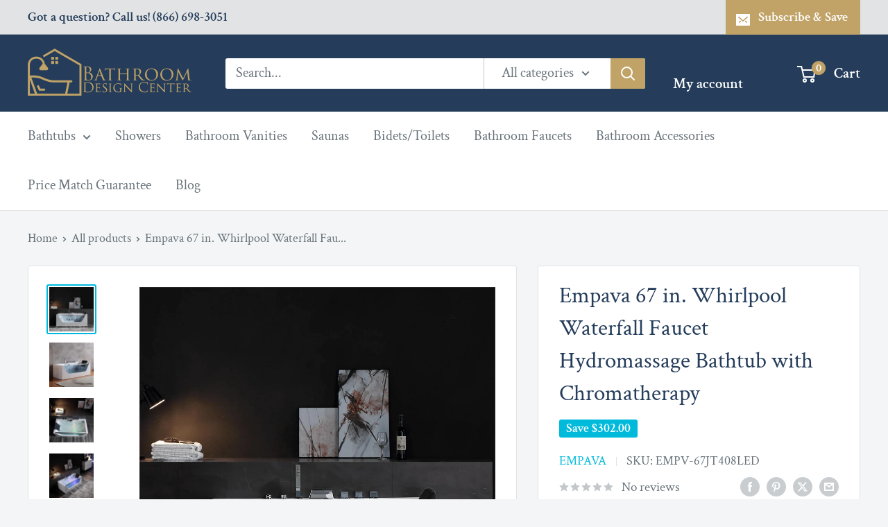

--- FILE ---
content_type: text/html; charset=utf-8
request_url: https://www.bathroomdesigncenter.com/products/empava-67-in-whirlpool-waterfall-faucet-hydromassage-bathtub-with-chromatherapy
body_size: 36230
content:
<!doctype html>

<html class="no-js" lang="en">
  <head>
    <meta charset="utf-8">
    <meta name="viewport" content="width=device-width, initial-scale=1.0, height=device-height, minimum-scale=1.0, maximum-scale=1.0">
    <meta name="theme-color" content="#00badb">

    <title>Empava 67 in. Whirlpool Waterfall Faucet Hydromassage Bathtub with Chr</title><meta name="description" content="Could a Luxury Bathtub Be the Secret to Your Enhanced Wellness Routine? Experience the perfect blend of modern design and classic style with this 67 in. Whirlpool Waterfall bathtub from Empava. Crafted from reinforced acrylic and fiberglass, it is supported by a sturdy stainless-steel frame ensuring longevity. The slee"><link rel="canonical" href="https://www.bathroomdesigncenter.com/products/empava-67-in-whirlpool-waterfall-faucet-hydromassage-bathtub-with-chromatherapy"><link rel="shortcut icon" href="//www.bathroomdesigncenter.com/cdn/shop/files/Asset_1white_96x96.png?v=1681478416" type="image/png"><link rel="preload" as="style" href="//www.bathroomdesigncenter.com/cdn/shop/t/10/assets/theme.css?v=93604157203610123531748892941">
    <link rel="preload" as="script" href="//www.bathroomdesigncenter.com/cdn/shop/t/10/assets/theme.js?v=58436354120716407751748892942">
    <link rel="preconnect" href="https://cdn.shopify.com">
    <link rel="preconnect" href="https://fonts.shopifycdn.com">
    <link rel="dns-prefetch" href="https://productreviews.shopifycdn.com">
    <link rel="dns-prefetch" href="https://ajax.googleapis.com">
    <link rel="dns-prefetch" href="https://maps.googleapis.com">
    <link rel="dns-prefetch" href="https://maps.gstatic.com">

    <meta property="og:type" content="product">
  <meta property="og:title" content="Empava 67 in. Whirlpool Waterfall Faucet Hydromassage Bathtub with Chromatherapy"><meta property="og:image" content="http://www.bathroomdesigncenter.com/cdn/shop/files/Empava-67JT408LED-whirlpool-acrylic-Chromatherapy-rectangular-bathtub-scene1.webp?v=1686622926">
    <meta property="og:image:secure_url" content="https://www.bathroomdesigncenter.com/cdn/shop/files/Empava-67JT408LED-whirlpool-acrylic-Chromatherapy-rectangular-bathtub-scene1.webp?v=1686622926">
    <meta property="og:image:width" content="1000">
    <meta property="og:image:height" content="1000">
    <meta property="product:availability" content="in stock"><meta property="product:price:amount" content="1,634.00">
  <meta property="product:price:currency" content="USD"><meta property="og:description" content="Could a Luxury Bathtub Be the Secret to Your Enhanced Wellness Routine? Experience the perfect blend of modern design and classic style with this 67 in. Whirlpool Waterfall bathtub from Empava. Crafted from reinforced acrylic and fiberglass, it is supported by a sturdy stainless-steel frame ensuring longevity. The slee"><meta property="og:url" content="https://www.bathroomdesigncenter.com/products/empava-67-in-whirlpool-waterfall-faucet-hydromassage-bathtub-with-chromatherapy">
<meta property="og:site_name" content="Bathroom Design Center"><meta name="twitter:card" content="summary"><meta name="twitter:title" content="Empava 67 in. Whirlpool Waterfall Faucet Hydromassage Bathtub with Chromatherapy">
  <meta name="twitter:description" content="Could a Luxury Bathtub Be the Secret to Your Enhanced Wellness Routine? Experience the perfect blend of modern design and classic style with this 67 in. Whirlpool Waterfall bathtub from Empava. Crafted from reinforced acrylic and fiberglass, it is supported by a sturdy stainless-steel frame ensuring longevity. The sleek 5/16&#39; thick tempered glass front panel adds a touch of elegance to your bath time indulgence.Enjoy a powerful and peaceful soak with our bathtub&#39;s 1.0HP water pump. It provides ample power to the jet system without creating any noise disturbance. Let the 11 water jets massage your entire body, with 4 small jets in the lumbar region, 3 larger ones at the body&#39;s center, and 4 smaller ones near your feet. You can even adjust the flow and direction of the water with the control knob.Installing our bathtub is a breeze!">
  <meta name="twitter:image" content="https://www.bathroomdesigncenter.com/cdn/shop/files/Empava-67JT408LED-whirlpool-acrylic-Chromatherapy-rectangular-bathtub-scene1_600x600_crop_center.webp?v=1686622926">
    <link rel="preload" href="//www.bathroomdesigncenter.com/cdn/fonts/crimson_text/crimsontext_n4.a9a5f5ab47c6f5346e7cd274511a5d08c59fb906.woff2" as="font" type="font/woff2" crossorigin><link rel="preload" href="//www.bathroomdesigncenter.com/cdn/fonts/crimson_text/crimsontext_n4.a9a5f5ab47c6f5346e7cd274511a5d08c59fb906.woff2" as="font" type="font/woff2" crossorigin><style>
  @font-face {
  font-family: "Crimson Text";
  font-weight: 400;
  font-style: normal;
  font-display: swap;
  src: url("//www.bathroomdesigncenter.com/cdn/fonts/crimson_text/crimsontext_n4.a9a5f5ab47c6f5346e7cd274511a5d08c59fb906.woff2") format("woff2"),
       url("//www.bathroomdesigncenter.com/cdn/fonts/crimson_text/crimsontext_n4.e89f2f0678223181d995b90850b6894b928b2f96.woff") format("woff");
}

  @font-face {
  font-family: "Crimson Text";
  font-weight: 400;
  font-style: normal;
  font-display: swap;
  src: url("//www.bathroomdesigncenter.com/cdn/fonts/crimson_text/crimsontext_n4.a9a5f5ab47c6f5346e7cd274511a5d08c59fb906.woff2") format("woff2"),
       url("//www.bathroomdesigncenter.com/cdn/fonts/crimson_text/crimsontext_n4.e89f2f0678223181d995b90850b6894b928b2f96.woff") format("woff");
}

@font-face {
  font-family: "Crimson Text";
  font-weight: 600;
  font-style: normal;
  font-display: swap;
  src: url("//www.bathroomdesigncenter.com/cdn/fonts/crimson_text/crimsontext_n6.d11c58b421f9011d0936d781febe4f56f8a319ca.woff2") format("woff2"),
       url("//www.bathroomdesigncenter.com/cdn/fonts/crimson_text/crimsontext_n6.bbc4929bb175b4ff0b813f2634705f8bb4561e2f.woff") format("woff");
}

@font-face {
  font-family: "Crimson Text";
  font-weight: 400;
  font-style: italic;
  font-display: swap;
  src: url("//www.bathroomdesigncenter.com/cdn/fonts/crimson_text/crimsontext_i4.ea961043037945875bf37df9b6f6bf968be445ba.woff2") format("woff2"),
       url("//www.bathroomdesigncenter.com/cdn/fonts/crimson_text/crimsontext_i4.7938dd4c556b9b9430c9ff6e18ae066c8e9db49b.woff") format("woff");
}


  @font-face {
  font-family: "Crimson Text";
  font-weight: 700;
  font-style: normal;
  font-display: swap;
  src: url("//www.bathroomdesigncenter.com/cdn/fonts/crimson_text/crimsontext_n7.5076cbe6a44b52f4358c84024d5c6b6585f79aea.woff2") format("woff2"),
       url("//www.bathroomdesigncenter.com/cdn/fonts/crimson_text/crimsontext_n7.8f5260d5ac57189dddbd2e97988d8f2e202b595b.woff") format("woff");
}

  @font-face {
  font-family: "Crimson Text";
  font-weight: 400;
  font-style: italic;
  font-display: swap;
  src: url("//www.bathroomdesigncenter.com/cdn/fonts/crimson_text/crimsontext_i4.ea961043037945875bf37df9b6f6bf968be445ba.woff2") format("woff2"),
       url("//www.bathroomdesigncenter.com/cdn/fonts/crimson_text/crimsontext_i4.7938dd4c556b9b9430c9ff6e18ae066c8e9db49b.woff") format("woff");
}

  @font-face {
  font-family: "Crimson Text";
  font-weight: 700;
  font-style: italic;
  font-display: swap;
  src: url("//www.bathroomdesigncenter.com/cdn/fonts/crimson_text/crimsontext_i7.59b5c9ce57c35b127dcd012fffb521c55608d985.woff2") format("woff2"),
       url("//www.bathroomdesigncenter.com/cdn/fonts/crimson_text/crimsontext_i7.17faaee45ed99fd118ae07fca5c33c7a095bcb6d.woff") format("woff");
}


  :root {
    --default-text-font-size : 15px;
    --base-text-font-size    : 20px;
    --heading-font-family    : "Crimson Text", serif;
    --heading-font-weight    : 400;
    --heading-font-style     : normal;
    --text-font-family       : "Crimson Text", serif;
    --text-font-weight       : 400;
    --text-font-style        : normal;
    --text-font-bolder-weight: 600;
    --text-link-decoration   : underline;

    --text-color               : #677279;
    --text-color-rgb           : 103, 114, 121;
    --heading-color            : #253d5b;
    --border-color             : #e1e3e4;
    --border-color-rgb         : 225, 227, 228;
    --form-border-color        : #d4d6d8;
    --accent-color             : #00badb;
    --accent-color-rgb         : 0, 186, 219;
    --link-color               : #00badb;
    --link-color-hover         : #00798e;
    --background               : #f3f5f6;
    --secondary-background     : #ffffff;
    --secondary-background-rgb : 255, 255, 255;
    --accent-background        : rgba(0, 186, 219, 0.08);

    --input-background: #ffffff;

    --error-color       : #ff0000;
    --error-background  : rgba(255, 0, 0, 0.07);
    --success-color     : #00aa00;
    --success-background: rgba(0, 170, 0, 0.11);

    --primary-button-background      : #253d5b;
    --primary-button-background-rgb  : 37, 61, 91;
    --primary-button-text-color      : #c1a367;
    --secondary-button-background    : #1e2d7d;
    --secondary-button-background-rgb: 30, 45, 125;
    --secondary-button-text-color    : #ffffff;

    --header-background      : #253d5b;
    --header-text-color      : #ffffff;
    --header-light-text-color: #253d5b;
    --header-border-color    : rgba(37, 61, 91, 0.3);
    --header-accent-color    : #c1a367;

    --footer-background-color:    #253d5b;
    --footer-heading-text-color:  #c1a367;
    --footer-body-text-color:     #ffffff;
    --footer-body-text-color-rgb: 255, 255, 255;
    --footer-accent-color:        #00badb;
    --footer-accent-color-rgb:    0, 186, 219;
    --footer-border:              none;
    
    --flickity-arrow-color: #abb1b4;--product-on-sale-accent           : #00badb;
    --product-on-sale-accent-rgb       : 0, 186, 219;
    --product-on-sale-color            : #ffffff;
    --product-in-stock-color           : #008a00;
    --product-low-stock-color          : #ee0000;
    --product-sold-out-color           : #8a9297;
    --product-custom-label-1-background: #008a00;
    --product-custom-label-1-color     : #ffffff;
    --product-custom-label-2-background: #00a500;
    --product-custom-label-2-color     : #ffffff;
    --product-review-star-color        : #ffbd00;

    --mobile-container-gutter : 20px;
    --desktop-container-gutter: 40px;

    /* Shopify related variables */
    --payment-terms-background-color: #f3f5f6;
  }
</style>

<script>
  // IE11 does not have support for CSS variables, so we have to polyfill them
  if (!(((window || {}).CSS || {}).supports && window.CSS.supports('(--a: 0)'))) {
    const script = document.createElement('script');
    script.type = 'text/javascript';
    script.src = 'https://cdn.jsdelivr.net/npm/css-vars-ponyfill@2';
    script.onload = function() {
      cssVars({});
    };

    document.getElementsByTagName('head')[0].appendChild(script);
  }
</script>


    <script>window.performance && window.performance.mark && window.performance.mark('shopify.content_for_header.start');</script><meta name="google-site-verification" content="S-b-0XzsDfxmXEN53jo_EM3-sCwpJatkwXAh-7yGCUw">
<meta id="shopify-digital-wallet" name="shopify-digital-wallet" content="/74791223594/digital_wallets/dialog">
<meta name="shopify-checkout-api-token" content="1a9b91bca7cc37f46814b0991ded29bf">
<meta id="in-context-paypal-metadata" data-shop-id="74791223594" data-venmo-supported="false" data-environment="production" data-locale="en_US" data-paypal-v4="true" data-currency="USD">
<link rel="alternate" type="application/json+oembed" href="https://www.bathroomdesigncenter.com/products/empava-67-in-whirlpool-waterfall-faucet-hydromassage-bathtub-with-chromatherapy.oembed">
<script async="async" src="/checkouts/internal/preloads.js?locale=en-US"></script>
<link rel="preconnect" href="https://shop.app" crossorigin="anonymous">
<script async="async" src="https://shop.app/checkouts/internal/preloads.js?locale=en-US&shop_id=74791223594" crossorigin="anonymous"></script>
<script id="apple-pay-shop-capabilities" type="application/json">{"shopId":74791223594,"countryCode":"US","currencyCode":"USD","merchantCapabilities":["supports3DS"],"merchantId":"gid:\/\/shopify\/Shop\/74791223594","merchantName":"Bathroom Design Center","requiredBillingContactFields":["postalAddress","email","phone"],"requiredShippingContactFields":["postalAddress","email","phone"],"shippingType":"shipping","supportedNetworks":["visa","masterCard","amex","discover","elo","jcb"],"total":{"type":"pending","label":"Bathroom Design Center","amount":"1.00"},"shopifyPaymentsEnabled":true,"supportsSubscriptions":true}</script>
<script id="shopify-features" type="application/json">{"accessToken":"1a9b91bca7cc37f46814b0991ded29bf","betas":["rich-media-storefront-analytics"],"domain":"www.bathroomdesigncenter.com","predictiveSearch":true,"shopId":74791223594,"locale":"en"}</script>
<script>var Shopify = Shopify || {};
Shopify.shop = "bathroomdesigncenter.myshopify.com";
Shopify.locale = "en";
Shopify.currency = {"active":"USD","rate":"1.0"};
Shopify.country = "US";
Shopify.theme = {"name":"Updated copy of Updated copy of Updated copy of...","id":177728160042,"schema_name":"Warehouse","schema_version":"6.4.0","theme_store_id":871,"role":"main"};
Shopify.theme.handle = "null";
Shopify.theme.style = {"id":null,"handle":null};
Shopify.cdnHost = "www.bathroomdesigncenter.com/cdn";
Shopify.routes = Shopify.routes || {};
Shopify.routes.root = "/";</script>
<script type="module">!function(o){(o.Shopify=o.Shopify||{}).modules=!0}(window);</script>
<script>!function(o){function n(){var o=[];function n(){o.push(Array.prototype.slice.apply(arguments))}return n.q=o,n}var t=o.Shopify=o.Shopify||{};t.loadFeatures=n(),t.autoloadFeatures=n()}(window);</script>
<script>
  window.ShopifyPay = window.ShopifyPay || {};
  window.ShopifyPay.apiHost = "shop.app\/pay";
  window.ShopifyPay.redirectState = null;
</script>
<script id="shop-js-analytics" type="application/json">{"pageType":"product"}</script>
<script defer="defer" async type="module" src="//www.bathroomdesigncenter.com/cdn/shopifycloud/shop-js/modules/v2/client.init-shop-cart-sync_CGREiBkR.en.esm.js"></script>
<script defer="defer" async type="module" src="//www.bathroomdesigncenter.com/cdn/shopifycloud/shop-js/modules/v2/chunk.common_Bt2Up4BP.esm.js"></script>
<script type="module">
  await import("//www.bathroomdesigncenter.com/cdn/shopifycloud/shop-js/modules/v2/client.init-shop-cart-sync_CGREiBkR.en.esm.js");
await import("//www.bathroomdesigncenter.com/cdn/shopifycloud/shop-js/modules/v2/chunk.common_Bt2Up4BP.esm.js");

  window.Shopify.SignInWithShop?.initShopCartSync?.({"fedCMEnabled":true,"windoidEnabled":true});

</script>
<script>
  window.Shopify = window.Shopify || {};
  if (!window.Shopify.featureAssets) window.Shopify.featureAssets = {};
  window.Shopify.featureAssets['shop-js'] = {"shop-cart-sync":["modules/v2/client.shop-cart-sync_CQNAmp__.en.esm.js","modules/v2/chunk.common_Bt2Up4BP.esm.js"],"init-windoid":["modules/v2/client.init-windoid_BMafEeJe.en.esm.js","modules/v2/chunk.common_Bt2Up4BP.esm.js"],"shop-cash-offers":["modules/v2/client.shop-cash-offers_3d66YIS3.en.esm.js","modules/v2/chunk.common_Bt2Up4BP.esm.js","modules/v2/chunk.modal_Dk0o9ppo.esm.js"],"init-fed-cm":["modules/v2/client.init-fed-cm_B-WG4sqw.en.esm.js","modules/v2/chunk.common_Bt2Up4BP.esm.js"],"shop-toast-manager":["modules/v2/client.shop-toast-manager_DhuhblEJ.en.esm.js","modules/v2/chunk.common_Bt2Up4BP.esm.js"],"shop-button":["modules/v2/client.shop-button_B5xLHL5j.en.esm.js","modules/v2/chunk.common_Bt2Up4BP.esm.js"],"avatar":["modules/v2/client.avatar_BTnouDA3.en.esm.js"],"init-shop-email-lookup-coordinator":["modules/v2/client.init-shop-email-lookup-coordinator_hqFayTDE.en.esm.js","modules/v2/chunk.common_Bt2Up4BP.esm.js"],"init-shop-cart-sync":["modules/v2/client.init-shop-cart-sync_CGREiBkR.en.esm.js","modules/v2/chunk.common_Bt2Up4BP.esm.js"],"shop-login-button":["modules/v2/client.shop-login-button_g5QkWrqe.en.esm.js","modules/v2/chunk.common_Bt2Up4BP.esm.js","modules/v2/chunk.modal_Dk0o9ppo.esm.js"],"pay-button":["modules/v2/client.pay-button_Cuf0bNvL.en.esm.js","modules/v2/chunk.common_Bt2Up4BP.esm.js"],"init-shop-for-new-customer-accounts":["modules/v2/client.init-shop-for-new-customer-accounts_Bxwhl6__.en.esm.js","modules/v2/client.shop-login-button_g5QkWrqe.en.esm.js","modules/v2/chunk.common_Bt2Up4BP.esm.js","modules/v2/chunk.modal_Dk0o9ppo.esm.js"],"init-customer-accounts-sign-up":["modules/v2/client.init-customer-accounts-sign-up_al3d1WE3.en.esm.js","modules/v2/client.shop-login-button_g5QkWrqe.en.esm.js","modules/v2/chunk.common_Bt2Up4BP.esm.js","modules/v2/chunk.modal_Dk0o9ppo.esm.js"],"shop-follow-button":["modules/v2/client.shop-follow-button_B9MutJJO.en.esm.js","modules/v2/chunk.common_Bt2Up4BP.esm.js","modules/v2/chunk.modal_Dk0o9ppo.esm.js"],"checkout-modal":["modules/v2/client.checkout-modal_OBPaeP-J.en.esm.js","modules/v2/chunk.common_Bt2Up4BP.esm.js","modules/v2/chunk.modal_Dk0o9ppo.esm.js"],"init-customer-accounts":["modules/v2/client.init-customer-accounts_Brxa5h1K.en.esm.js","modules/v2/client.shop-login-button_g5QkWrqe.en.esm.js","modules/v2/chunk.common_Bt2Up4BP.esm.js","modules/v2/chunk.modal_Dk0o9ppo.esm.js"],"lead-capture":["modules/v2/client.lead-capture_BBBv1Qpe.en.esm.js","modules/v2/chunk.common_Bt2Up4BP.esm.js","modules/v2/chunk.modal_Dk0o9ppo.esm.js"],"shop-login":["modules/v2/client.shop-login_DoNRI_y4.en.esm.js","modules/v2/chunk.common_Bt2Up4BP.esm.js","modules/v2/chunk.modal_Dk0o9ppo.esm.js"],"payment-terms":["modules/v2/client.payment-terms_BlOJedZ2.en.esm.js","modules/v2/chunk.common_Bt2Up4BP.esm.js","modules/v2/chunk.modal_Dk0o9ppo.esm.js"]};
</script>
<script>(function() {
  var isLoaded = false;
  function asyncLoad() {
    if (isLoaded) return;
    isLoaded = true;
    var urls = ["https:\/\/loox.io\/widget\/A3UdiiNtuH\/loox.1682651576547.js?shop=bathroomdesigncenter.myshopify.com","https:\/\/static.klaviyo.com\/onsite\/js\/klaviyo.js?company_id=SSs48W\u0026shop=bathroomdesigncenter.myshopify.com","https:\/\/id-shop.govx.com\/app\/bathroomdesigncenter.myshopify.com\/govx.js?shop=bathroomdesigncenter.myshopify.com","https:\/\/seo.apps.avada.io\/scripttag\/avada-seo-installed.js?shop=bathroomdesigncenter.myshopify.com","https:\/\/cdn1.avada.io\/flying-pages\/module.js?shop=bathroomdesigncenter.myshopify.com","\/\/cdn.shopify.com\/proxy\/24d243025cba4d4c4230aa477dc82f36369bbb3317246b56e64a2ff8456b0daf\/storage.googleapis.com\/adnabu-shopify\/online-store\/4de283a1993e4d2eb155fdc21715144371.min.js?shop=bathroomdesigncenter.myshopify.com\u0026sp-cache-control=cHVibGljLCBtYXgtYWdlPTkwMA"];
    for (var i = 0; i < urls.length; i++) {
      var s = document.createElement('script');
      s.type = 'text/javascript';
      s.async = true;
      s.src = urls[i];
      var x = document.getElementsByTagName('script')[0];
      x.parentNode.insertBefore(s, x);
    }
  };
  if(window.attachEvent) {
    window.attachEvent('onload', asyncLoad);
  } else {
    window.addEventListener('load', asyncLoad, false);
  }
})();</script>
<script id="__st">var __st={"a":74791223594,"offset":-18000,"reqid":"bab8c159-81cf-46aa-9b51-2c6bd78f4012-1762582565","pageurl":"www.bathroomdesigncenter.com\/products\/empava-67-in-whirlpool-waterfall-faucet-hydromassage-bathtub-with-chromatherapy","u":"ee21c3c90e74","p":"product","rtyp":"product","rid":8308154335530};</script>
<script>window.ShopifyPaypalV4VisibilityTracking = true;</script>
<script id="captcha-bootstrap">!function(){'use strict';const t='contact',e='account',n='new_comment',o=[[t,t],['blogs',n],['comments',n],[t,'customer']],c=[[e,'customer_login'],[e,'guest_login'],[e,'recover_customer_password'],[e,'create_customer']],r=t=>t.map((([t,e])=>`form[action*='/${t}']:not([data-nocaptcha='true']) input[name='form_type'][value='${e}']`)).join(','),a=t=>()=>t?[...document.querySelectorAll(t)].map((t=>t.form)):[];function s(){const t=[...o],e=r(t);return a(e)}const i='password',u='form_key',d=['recaptcha-v3-token','g-recaptcha-response','h-captcha-response',i],f=()=>{try{return window.sessionStorage}catch{return}},m='__shopify_v',_=t=>t.elements[u];function p(t,e,n=!1){try{const o=window.sessionStorage,c=JSON.parse(o.getItem(e)),{data:r}=function(t){const{data:e,action:n}=t;return t[m]||n?{data:e,action:n}:{data:t,action:n}}(c);for(const[e,n]of Object.entries(r))t.elements[e]&&(t.elements[e].value=n);n&&o.removeItem(e)}catch(o){console.error('form repopulation failed',{error:o})}}const l='form_type',E='cptcha';function T(t){t.dataset[E]=!0}const w=window,h=w.document,L='Shopify',v='ce_forms',y='captcha';let A=!1;((t,e)=>{const n=(g='f06e6c50-85a8-45c8-87d0-21a2b65856fe',I='https://cdn.shopify.com/shopifycloud/storefront-forms-hcaptcha/ce_storefront_forms_captcha_hcaptcha.v1.5.2.iife.js',D={infoText:'Protected by hCaptcha',privacyText:'Privacy',termsText:'Terms'},(t,e,n)=>{const o=w[L][v],c=o.bindForm;if(c)return c(t,g,e,D).then(n);var r;o.q.push([[t,g,e,D],n]),r=I,A||(h.body.append(Object.assign(h.createElement('script'),{id:'captcha-provider',async:!0,src:r})),A=!0)});var g,I,D;w[L]=w[L]||{},w[L][v]=w[L][v]||{},w[L][v].q=[],w[L][y]=w[L][y]||{},w[L][y].protect=function(t,e){n(t,void 0,e),T(t)},Object.freeze(w[L][y]),function(t,e,n,w,h,L){const[v,y,A,g]=function(t,e,n){const i=e?o:[],u=t?c:[],d=[...i,...u],f=r(d),m=r(i),_=r(d.filter((([t,e])=>n.includes(e))));return[a(f),a(m),a(_),s()]}(w,h,L),I=t=>{const e=t.target;return e instanceof HTMLFormElement?e:e&&e.form},D=t=>v().includes(t);t.addEventListener('submit',(t=>{const e=I(t);if(!e)return;const n=D(e)&&!e.dataset.hcaptchaBound&&!e.dataset.recaptchaBound,o=_(e),c=g().includes(e)&&(!o||!o.value);(n||c)&&t.preventDefault(),c&&!n&&(function(t){try{if(!f())return;!function(t){const e=f();if(!e)return;const n=_(t);if(!n)return;const o=n.value;o&&e.removeItem(o)}(t);const e=Array.from(Array(32),(()=>Math.random().toString(36)[2])).join('');!function(t,e){_(t)||t.append(Object.assign(document.createElement('input'),{type:'hidden',name:u})),t.elements[u].value=e}(t,e),function(t,e){const n=f();if(!n)return;const o=[...t.querySelectorAll(`input[type='${i}']`)].map((({name:t})=>t)),c=[...d,...o],r={};for(const[a,s]of new FormData(t).entries())c.includes(a)||(r[a]=s);n.setItem(e,JSON.stringify({[m]:1,action:t.action,data:r}))}(t,e)}catch(e){console.error('failed to persist form',e)}}(e),e.submit())}));const S=(t,e)=>{t&&!t.dataset[E]&&(n(t,e.some((e=>e===t))),T(t))};for(const o of['focusin','change'])t.addEventListener(o,(t=>{const e=I(t);D(e)&&S(e,y())}));const B=e.get('form_key'),M=e.get(l),P=B&&M;t.addEventListener('DOMContentLoaded',(()=>{const t=y();if(P)for(const e of t)e.elements[l].value===M&&p(e,B);[...new Set([...A(),...v().filter((t=>'true'===t.dataset.shopifyCaptcha))])].forEach((e=>S(e,t)))}))}(h,new URLSearchParams(w.location.search),n,t,e,['guest_login'])})(!0,!0)}();</script>
<script integrity="sha256-52AcMU7V7pcBOXWImdc/TAGTFKeNjmkeM1Pvks/DTgc=" data-source-attribution="shopify.loadfeatures" defer="defer" src="//www.bathroomdesigncenter.com/cdn/shopifycloud/storefront/assets/storefront/load_feature-81c60534.js" crossorigin="anonymous"></script>
<script crossorigin="anonymous" defer="defer" src="//www.bathroomdesigncenter.com/cdn/shopifycloud/storefront/assets/shopify_pay/storefront-65b4c6d7.js?v=20250812"></script>
<script data-source-attribution="shopify.dynamic_checkout.dynamic.init">var Shopify=Shopify||{};Shopify.PaymentButton=Shopify.PaymentButton||{isStorefrontPortableWallets:!0,init:function(){window.Shopify.PaymentButton.init=function(){};var t=document.createElement("script");t.src="https://www.bathroomdesigncenter.com/cdn/shopifycloud/portable-wallets/latest/portable-wallets.en.js",t.type="module",document.head.appendChild(t)}};
</script>
<script data-source-attribution="shopify.dynamic_checkout.buyer_consent">
  function portableWalletsHideBuyerConsent(e){var t=document.getElementById("shopify-buyer-consent"),n=document.getElementById("shopify-subscription-policy-button");t&&n&&(t.classList.add("hidden"),t.setAttribute("aria-hidden","true"),n.removeEventListener("click",e))}function portableWalletsShowBuyerConsent(e){var t=document.getElementById("shopify-buyer-consent"),n=document.getElementById("shopify-subscription-policy-button");t&&n&&(t.classList.remove("hidden"),t.removeAttribute("aria-hidden"),n.addEventListener("click",e))}window.Shopify?.PaymentButton&&(window.Shopify.PaymentButton.hideBuyerConsent=portableWalletsHideBuyerConsent,window.Shopify.PaymentButton.showBuyerConsent=portableWalletsShowBuyerConsent);
</script>
<script data-source-attribution="shopify.dynamic_checkout.cart.bootstrap">document.addEventListener("DOMContentLoaded",(function(){function t(){return document.querySelector("shopify-accelerated-checkout-cart, shopify-accelerated-checkout")}if(t())Shopify.PaymentButton.init();else{new MutationObserver((function(e,n){t()&&(Shopify.PaymentButton.init(),n.disconnect())})).observe(document.body,{childList:!0,subtree:!0})}}));
</script>
<link id="shopify-accelerated-checkout-styles" rel="stylesheet" media="screen" href="https://www.bathroomdesigncenter.com/cdn/shopifycloud/portable-wallets/latest/accelerated-checkout-backwards-compat.css" crossorigin="anonymous">
<style id="shopify-accelerated-checkout-cart">
        #shopify-buyer-consent {
  margin-top: 1em;
  display: inline-block;
  width: 100%;
}

#shopify-buyer-consent.hidden {
  display: none;
}

#shopify-subscription-policy-button {
  background: none;
  border: none;
  padding: 0;
  text-decoration: underline;
  font-size: inherit;
  cursor: pointer;
}

#shopify-subscription-policy-button::before {
  box-shadow: none;
}

      </style>

<script>window.performance && window.performance.mark && window.performance.mark('shopify.content_for_header.end');</script>

    <link rel="stylesheet" href="//www.bathroomdesigncenter.com/cdn/shop/t/10/assets/theme.css?v=93604157203610123531748892941">

    <script type="application/ld+json">{"@context":"http:\/\/schema.org\/","@id":"\/products\/empava-67-in-whirlpool-waterfall-faucet-hydromassage-bathtub-with-chromatherapy#product","@type":"Product","brand":{"@type":"Brand","name":"Empava"},"category":"Bathtubs","description":"Could a Luxury Bathtub Be the Secret to Your Enhanced Wellness Routine?\nExperience the perfect blend of modern design and classic style with this 67 in. Whirlpool Waterfall bathtub from Empava.\nCrafted from reinforced acrylic and fiberglass, it is supported by a sturdy stainless-steel frame ensuring longevity. The sleek 5\/16' thick tempered glass front panel adds a touch of elegance to your bath time indulgence.Enjoy a powerful and peaceful soak with our bathtub's 1.0HP water pump. It provides ample power to the jet system without creating any noise disturbance. Let the 11 water jets massage your entire body, with 4 small jets in the lumbar region, 3 larger ones at the body's center, and 4 smaller ones near your feet. You can even adjust the flow and direction of the water with the control knob.Installing our bathtub is a breeze! With all the features you desire, including a chrome polished center drain, waterfall faucet, knobs, and a 45' shower head, it is pre-drilled and assembled, ready for quick and easy installation. The integral 3-side panel makes it alcove-ready, so you don't have to worry about any additional modifications.Indulge in the comfort of our spacious bathtub with a 59-gallon capacity and 660-pound bearing capacity. It is perfect for any bathroom with its rectangular shape and 67-inch length, accommodating even the tallest bather. The ergonomically designed backrest ensures ultimate comfort, making your bathing experience truly relaxing. Download Spec Sheet | Download Manual\n\n\nOverall Size 67'' L X 30.71'' W X 22.83'' H\n\n\nCapacity 59 gallons\n\n\nOverall Product Weight 150 lb.\n\n\nSoaking Depth - Top to Bottom 14.5'' \n\n\nDrain Diameter 2.5''\n\n\nInstallation Type Alcove\/Tile in\n\n\nBath Therapy Type Whirlpool\n\n\nPrimary Material Acrylic\n\n\nResistance Type Slip Resistant\n\n\nLight Type Chromatherapy\n\n\nDrain Finish Polished Chrome\n\n\nFaucet Type Compression\n\n\nFaucet Feature Waterfall\n\n\nDrain Placement Center\n\n\nAntimicrobial Yes\n\n\nFaucet Holes Yes\n\n\nSelf-Leveling Base Yes\n\n\nBody Jets Included Yes\n\n\nOverflow Hole Yes\n\n\nDrain Assembly Included Yes\n\n\nFaucet Included Yes\n\n\nPump Included Yes\n\n\nValve Included Yes\n\n\nApron Front Included Yes\n\n\nMassage System Yes\n\n\nInstallation Required Yes\n\nWarranty Length 3 Years\n","gtin":"718118414991","image":"https:\/\/www.bathroomdesigncenter.com\/cdn\/shop\/files\/Empava-67JT408LED-whirlpool-acrylic-Chromatherapy-rectangular-bathtub-scene1.webp?v=1686622926\u0026width=1920","name":"Empava 67 in. Whirlpool Waterfall Faucet Hydromassage Bathtub with Chromatherapy","offers":{"@id":"\/products\/empava-67-in-whirlpool-waterfall-faucet-hydromassage-bathtub-with-chromatherapy?variant=45139180978474#offer","@type":"Offer","availability":"http:\/\/schema.org\/InStock","price":"1634.00","priceCurrency":"USD","url":"https:\/\/www.bathroomdesigncenter.com\/products\/empava-67-in-whirlpool-waterfall-faucet-hydromassage-bathtub-with-chromatherapy?variant=45139180978474"},"sku":"EMPV-67JT408LED","url":"https:\/\/www.bathroomdesigncenter.com\/products\/empava-67-in-whirlpool-waterfall-faucet-hydromassage-bathtub-with-chromatherapy"}</script><script type="application/ld+json">
  {
    "@context": "https://schema.org",
    "@type": "BreadcrumbList",
    "itemListElement": [{
        "@type": "ListItem",
        "position": 1,
        "name": "Home",
        "item": "https://www.bathroomdesigncenter.com"
      },{
            "@type": "ListItem",
            "position": 2,
            "name": "Empava 67 in. Whirlpool Waterfall Faucet Hydromassage Bathtub with Chromatherapy",
            "item": "https://www.bathroomdesigncenter.com/products/empava-67-in-whirlpool-waterfall-faucet-hydromassage-bathtub-with-chromatherapy"
          }]
  }
</script>

    <script>
      // This allows to expose several variables to the global scope, to be used in scripts
      window.theme = {
        pageType: "product",
        cartCount: 0,
        moneyFormat: "${{amount}}",
        moneyWithCurrencyFormat: "${{amount}} USD",
        currencyCodeEnabled: false,
        showDiscount: true,
        discountMode: "saving",
        cartType: "page"
      };

      window.routes = {
        rootUrl: "\/",
        rootUrlWithoutSlash: '',
        cartUrl: "\/cart",
        cartAddUrl: "\/cart\/add",
        cartChangeUrl: "\/cart\/change",
        searchUrl: "\/search",
        productRecommendationsUrl: "\/recommendations\/products"
      };

      window.languages = {
        productRegularPrice: "Regular price",
        productSalePrice: "Sale price",
        collectionOnSaleLabel: "Save {{savings}}",
        productFormUnavailable: "Unavailable",
        productFormAddToCart: "Add to cart",
        productFormPreOrder: "Pre-order",
        productFormSoldOut: "Sold out",
        productAdded: "Product has been added to your cart",
        productAddedShort: "Added!",
        shippingEstimatorNoResults: "No shipping could be found for your address.",
        shippingEstimatorOneResult: "There is one shipping rate for your address:",
        shippingEstimatorMultipleResults: "There are {{count}} shipping rates for your address:",
        shippingEstimatorErrors: "There are some errors:"
      };

      document.documentElement.className = document.documentElement.className.replace('no-js', 'js');
    </script><script src="//www.bathroomdesigncenter.com/cdn/shop/t/10/assets/theme.js?v=58436354120716407751748892942" defer></script>
    <script src="//www.bathroomdesigncenter.com/cdn/shop/t/10/assets/custom.js?v=102476495355921946141748892941" defer></script><script>
        (function () {
          window.onpageshow = function() {
            // We force re-freshing the cart content onpageshow, as most browsers will serve a cache copy when hitting the
            // back button, which cause staled data
            document.documentElement.dispatchEvent(new CustomEvent('cart:refresh', {
              bubbles: true,
              detail: {scrollToTop: false}
            }));
          };
        })();
      </script><!-- BEGIN app block: shopify://apps/klaviyo-email-marketing-sms/blocks/klaviyo-onsite-embed/2632fe16-c075-4321-a88b-50b567f42507 -->












  <script async src="https://static.klaviyo.com/onsite/js/RMtgPe/klaviyo.js?company_id=RMtgPe"></script>
  <script>!function(){if(!window.klaviyo){window._klOnsite=window._klOnsite||[];try{window.klaviyo=new Proxy({},{get:function(n,i){return"push"===i?function(){var n;(n=window._klOnsite).push.apply(n,arguments)}:function(){for(var n=arguments.length,o=new Array(n),w=0;w<n;w++)o[w]=arguments[w];var t="function"==typeof o[o.length-1]?o.pop():void 0,e=new Promise((function(n){window._klOnsite.push([i].concat(o,[function(i){t&&t(i),n(i)}]))}));return e}}})}catch(n){window.klaviyo=window.klaviyo||[],window.klaviyo.push=function(){var n;(n=window._klOnsite).push.apply(n,arguments)}}}}();</script>

  
    <script id="viewed_product">
      if (item == null) {
        var _learnq = _learnq || [];

        var MetafieldReviews = null
        var MetafieldYotpoRating = null
        var MetafieldYotpoCount = null
        var MetafieldLooxRating = null
        var MetafieldLooxCount = null
        var okendoProduct = null
        var okendoProductReviewCount = null
        var okendoProductReviewAverageValue = null
        try {
          // The following fields are used for Customer Hub recently viewed in order to add reviews.
          // This information is not part of __kla_viewed. Instead, it is part of __kla_viewed_reviewed_items
          MetafieldReviews = {};
          MetafieldYotpoRating = null
          MetafieldYotpoCount = null
          MetafieldLooxRating = null
          MetafieldLooxCount = null

          okendoProduct = null
          // If the okendo metafield is not legacy, it will error, which then requires the new json formatted data
          if (okendoProduct && 'error' in okendoProduct) {
            okendoProduct = null
          }
          okendoProductReviewCount = okendoProduct ? okendoProduct.reviewCount : null
          okendoProductReviewAverageValue = okendoProduct ? okendoProduct.reviewAverageValue : null
        } catch (error) {
          console.error('Error in Klaviyo onsite reviews tracking:', error);
        }

        var item = {
          Name: "Empava 67 in. Whirlpool Waterfall Faucet Hydromassage Bathtub with Chromatherapy",
          ProductID: 8308154335530,
          Categories: ["Bathtubs","Empava","Whirlpool Tubs"],
          ImageURL: "https://www.bathroomdesigncenter.com/cdn/shop/files/Empava-67JT408LED-whirlpool-acrylic-Chromatherapy-rectangular-bathtub-scene1_grande.webp?v=1686622926",
          URL: "https://www.bathroomdesigncenter.com/products/empava-67-in-whirlpool-waterfall-faucet-hydromassage-bathtub-with-chromatherapy",
          Brand: "Empava",
          Price: "$1,634.00",
          Value: "1,634.00",
          CompareAtPrice: "$1,936.00"
        };
        _learnq.push(['track', 'Viewed Product', item]);
        _learnq.push(['trackViewedItem', {
          Title: item.Name,
          ItemId: item.ProductID,
          Categories: item.Categories,
          ImageUrl: item.ImageURL,
          Url: item.URL,
          Metadata: {
            Brand: item.Brand,
            Price: item.Price,
            Value: item.Value,
            CompareAtPrice: item.CompareAtPrice
          },
          metafields:{
            reviews: MetafieldReviews,
            yotpo:{
              rating: MetafieldYotpoRating,
              count: MetafieldYotpoCount,
            },
            loox:{
              rating: MetafieldLooxRating,
              count: MetafieldLooxCount,
            },
            okendo: {
              rating: okendoProductReviewAverageValue,
              count: okendoProductReviewCount,
            }
          }
        }]);
      }
    </script>
  




  <script>
    window.klaviyoReviewsProductDesignMode = false
  </script>







<!-- END app block --><link href="https://monorail-edge.shopifysvc.com" rel="dns-prefetch">
<script>(function(){if ("sendBeacon" in navigator && "performance" in window) {try {var session_token_from_headers = performance.getEntriesByType('navigation')[0].serverTiming.find(x => x.name == '_s').description;} catch {var session_token_from_headers = undefined;}var session_cookie_matches = document.cookie.match(/_shopify_s=([^;]*)/);var session_token_from_cookie = session_cookie_matches && session_cookie_matches.length === 2 ? session_cookie_matches[1] : "";var session_token = session_token_from_headers || session_token_from_cookie || "";function handle_abandonment_event(e) {var entries = performance.getEntries().filter(function(entry) {return /monorail-edge.shopifysvc.com/.test(entry.name);});if (!window.abandonment_tracked && entries.length === 0) {window.abandonment_tracked = true;var currentMs = Date.now();var navigation_start = performance.timing.navigationStart;var payload = {shop_id: 74791223594,url: window.location.href,navigation_start,duration: currentMs - navigation_start,session_token,page_type: "product"};window.navigator.sendBeacon("https://monorail-edge.shopifysvc.com/v1/produce", JSON.stringify({schema_id: "online_store_buyer_site_abandonment/1.1",payload: payload,metadata: {event_created_at_ms: currentMs,event_sent_at_ms: currentMs}}));}}window.addEventListener('pagehide', handle_abandonment_event);}}());</script>
<script id="web-pixels-manager-setup">(function e(e,d,r,n,o){if(void 0===o&&(o={}),!Boolean(null===(a=null===(i=window.Shopify)||void 0===i?void 0:i.analytics)||void 0===a?void 0:a.replayQueue)){var i,a;window.Shopify=window.Shopify||{};var t=window.Shopify;t.analytics=t.analytics||{};var s=t.analytics;s.replayQueue=[],s.publish=function(e,d,r){return s.replayQueue.push([e,d,r]),!0};try{self.performance.mark("wpm:start")}catch(e){}var l=function(){var e={modern:/Edge?\/(1{2}[4-9]|1[2-9]\d|[2-9]\d{2}|\d{4,})\.\d+(\.\d+|)|Firefox\/(1{2}[4-9]|1[2-9]\d|[2-9]\d{2}|\d{4,})\.\d+(\.\d+|)|Chrom(ium|e)\/(9{2}|\d{3,})\.\d+(\.\d+|)|(Maci|X1{2}).+ Version\/(15\.\d+|(1[6-9]|[2-9]\d|\d{3,})\.\d+)([,.]\d+|)( \(\w+\)|)( Mobile\/\w+|) Safari\/|Chrome.+OPR\/(9{2}|\d{3,})\.\d+\.\d+|(CPU[ +]OS|iPhone[ +]OS|CPU[ +]iPhone|CPU IPhone OS|CPU iPad OS)[ +]+(15[._]\d+|(1[6-9]|[2-9]\d|\d{3,})[._]\d+)([._]\d+|)|Android:?[ /-](13[3-9]|1[4-9]\d|[2-9]\d{2}|\d{4,})(\.\d+|)(\.\d+|)|Android.+Firefox\/(13[5-9]|1[4-9]\d|[2-9]\d{2}|\d{4,})\.\d+(\.\d+|)|Android.+Chrom(ium|e)\/(13[3-9]|1[4-9]\d|[2-9]\d{2}|\d{4,})\.\d+(\.\d+|)|SamsungBrowser\/([2-9]\d|\d{3,})\.\d+/,legacy:/Edge?\/(1[6-9]|[2-9]\d|\d{3,})\.\d+(\.\d+|)|Firefox\/(5[4-9]|[6-9]\d|\d{3,})\.\d+(\.\d+|)|Chrom(ium|e)\/(5[1-9]|[6-9]\d|\d{3,})\.\d+(\.\d+|)([\d.]+$|.*Safari\/(?![\d.]+ Edge\/[\d.]+$))|(Maci|X1{2}).+ Version\/(10\.\d+|(1[1-9]|[2-9]\d|\d{3,})\.\d+)([,.]\d+|)( \(\w+\)|)( Mobile\/\w+|) Safari\/|Chrome.+OPR\/(3[89]|[4-9]\d|\d{3,})\.\d+\.\d+|(CPU[ +]OS|iPhone[ +]OS|CPU[ +]iPhone|CPU IPhone OS|CPU iPad OS)[ +]+(10[._]\d+|(1[1-9]|[2-9]\d|\d{3,})[._]\d+)([._]\d+|)|Android:?[ /-](13[3-9]|1[4-9]\d|[2-9]\d{2}|\d{4,})(\.\d+|)(\.\d+|)|Mobile Safari.+OPR\/([89]\d|\d{3,})\.\d+\.\d+|Android.+Firefox\/(13[5-9]|1[4-9]\d|[2-9]\d{2}|\d{4,})\.\d+(\.\d+|)|Android.+Chrom(ium|e)\/(13[3-9]|1[4-9]\d|[2-9]\d{2}|\d{4,})\.\d+(\.\d+|)|Android.+(UC? ?Browser|UCWEB|U3)[ /]?(15\.([5-9]|\d{2,})|(1[6-9]|[2-9]\d|\d{3,})\.\d+)\.\d+|SamsungBrowser\/(5\.\d+|([6-9]|\d{2,})\.\d+)|Android.+MQ{2}Browser\/(14(\.(9|\d{2,})|)|(1[5-9]|[2-9]\d|\d{3,})(\.\d+|))(\.\d+|)|K[Aa][Ii]OS\/(3\.\d+|([4-9]|\d{2,})\.\d+)(\.\d+|)/},d=e.modern,r=e.legacy,n=navigator.userAgent;return n.match(d)?"modern":n.match(r)?"legacy":"unknown"}(),u="modern"===l?"modern":"legacy",c=(null!=n?n:{modern:"",legacy:""})[u],f=function(e){return[e.baseUrl,"/wpm","/b",e.hashVersion,"modern"===e.buildTarget?"m":"l",".js"].join("")}({baseUrl:d,hashVersion:r,buildTarget:u}),m=function(e){var d=e.version,r=e.bundleTarget,n=e.surface,o=e.pageUrl,i=e.monorailEndpoint;return{emit:function(e){var a=e.status,t=e.errorMsg,s=(new Date).getTime(),l=JSON.stringify({metadata:{event_sent_at_ms:s},events:[{schema_id:"web_pixels_manager_load/3.1",payload:{version:d,bundle_target:r,page_url:o,status:a,surface:n,error_msg:t},metadata:{event_created_at_ms:s}}]});if(!i)return console&&console.warn&&console.warn("[Web Pixels Manager] No Monorail endpoint provided, skipping logging."),!1;try{return self.navigator.sendBeacon.bind(self.navigator)(i,l)}catch(e){}var u=new XMLHttpRequest;try{return u.open("POST",i,!0),u.setRequestHeader("Content-Type","text/plain"),u.send(l),!0}catch(e){return console&&console.warn&&console.warn("[Web Pixels Manager] Got an unhandled error while logging to Monorail."),!1}}}}({version:r,bundleTarget:l,surface:e.surface,pageUrl:self.location.href,monorailEndpoint:e.monorailEndpoint});try{o.browserTarget=l,function(e){var d=e.src,r=e.async,n=void 0===r||r,o=e.onload,i=e.onerror,a=e.sri,t=e.scriptDataAttributes,s=void 0===t?{}:t,l=document.createElement("script"),u=document.querySelector("head"),c=document.querySelector("body");if(l.async=n,l.src=d,a&&(l.integrity=a,l.crossOrigin="anonymous"),s)for(var f in s)if(Object.prototype.hasOwnProperty.call(s,f))try{l.dataset[f]=s[f]}catch(e){}if(o&&l.addEventListener("load",o),i&&l.addEventListener("error",i),u)u.appendChild(l);else{if(!c)throw new Error("Did not find a head or body element to append the script");c.appendChild(l)}}({src:f,async:!0,onload:function(){if(!function(){var e,d;return Boolean(null===(d=null===(e=window.Shopify)||void 0===e?void 0:e.analytics)||void 0===d?void 0:d.initialized)}()){var d=window.webPixelsManager.init(e)||void 0;if(d){var r=window.Shopify.analytics;r.replayQueue.forEach((function(e){var r=e[0],n=e[1],o=e[2];d.publishCustomEvent(r,n,o)})),r.replayQueue=[],r.publish=d.publishCustomEvent,r.visitor=d.visitor,r.initialized=!0}}},onerror:function(){return m.emit({status:"failed",errorMsg:"".concat(f," has failed to load")})},sri:function(e){var d=/^sha384-[A-Za-z0-9+/=]+$/;return"string"==typeof e&&d.test(e)}(c)?c:"",scriptDataAttributes:o}),m.emit({status:"loading"})}catch(e){m.emit({status:"failed",errorMsg:(null==e?void 0:e.message)||"Unknown error"})}}})({shopId: 74791223594,storefrontBaseUrl: "https://www.bathroomdesigncenter.com",extensionsBaseUrl: "https://extensions.shopifycdn.com/cdn/shopifycloud/web-pixels-manager",monorailEndpoint: "https://monorail-edge.shopifysvc.com/unstable/produce_batch",surface: "storefront-renderer",enabledBetaFlags: ["2dca8a86"],webPixelsConfigList: [{"id":"807207210","configuration":"{\"config\":\"{\\\"pixel_id\\\":\\\"G-0G4HQ250FZ\\\",\\\"target_country\\\":\\\"US\\\",\\\"gtag_events\\\":[{\\\"type\\\":\\\"begin_checkout\\\",\\\"action_label\\\":\\\"G-0G4HQ250FZ\\\"},{\\\"type\\\":\\\"search\\\",\\\"action_label\\\":\\\"G-0G4HQ250FZ\\\"},{\\\"type\\\":\\\"view_item\\\",\\\"action_label\\\":[\\\"G-0G4HQ250FZ\\\",\\\"MC-GCKLMM788D\\\"]},{\\\"type\\\":\\\"purchase\\\",\\\"action_label\\\":[\\\"G-0G4HQ250FZ\\\",\\\"MC-GCKLMM788D\\\"]},{\\\"type\\\":\\\"page_view\\\",\\\"action_label\\\":[\\\"G-0G4HQ250FZ\\\",\\\"MC-GCKLMM788D\\\"]},{\\\"type\\\":\\\"add_payment_info\\\",\\\"action_label\\\":\\\"G-0G4HQ250FZ\\\"},{\\\"type\\\":\\\"add_to_cart\\\",\\\"action_label\\\":\\\"G-0G4HQ250FZ\\\"}],\\\"enable_monitoring_mode\\\":false}\"}","eventPayloadVersion":"v1","runtimeContext":"OPEN","scriptVersion":"b2a88bafab3e21179ed38636efcd8a93","type":"APP","apiClientId":1780363,"privacyPurposes":[],"dataSharingAdjustments":{"protectedCustomerApprovalScopes":["read_customer_address","read_customer_email","read_customer_name","read_customer_personal_data","read_customer_phone"]}},{"id":"668434730","configuration":"{\"pixelCode\":\"CJSBHCJC77U022I2EPPG\"}","eventPayloadVersion":"v1","runtimeContext":"STRICT","scriptVersion":"22e92c2ad45662f435e4801458fb78cc","type":"APP","apiClientId":4383523,"privacyPurposes":["ANALYTICS","MARKETING","SALE_OF_DATA"],"dataSharingAdjustments":{"protectedCustomerApprovalScopes":["read_customer_address","read_customer_email","read_customer_name","read_customer_personal_data","read_customer_phone"]}},{"id":"325124394","configuration":"{\"pixel_id\":\"1365218367387158\",\"pixel_type\":\"facebook_pixel\",\"metaapp_system_user_token\":\"-\"}","eventPayloadVersion":"v1","runtimeContext":"OPEN","scriptVersion":"ca16bc87fe92b6042fbaa3acc2fbdaa6","type":"APP","apiClientId":2329312,"privacyPurposes":["ANALYTICS","MARKETING","SALE_OF_DATA"],"dataSharingAdjustments":{"protectedCustomerApprovalScopes":["read_customer_address","read_customer_email","read_customer_name","read_customer_personal_data","read_customer_phone"]}},{"id":"shopify-app-pixel","configuration":"{}","eventPayloadVersion":"v1","runtimeContext":"STRICT","scriptVersion":"0450","apiClientId":"shopify-pixel","type":"APP","privacyPurposes":["ANALYTICS","MARKETING"]},{"id":"shopify-custom-pixel","eventPayloadVersion":"v1","runtimeContext":"LAX","scriptVersion":"0450","apiClientId":"shopify-pixel","type":"CUSTOM","privacyPurposes":["ANALYTICS","MARKETING"]}],isMerchantRequest: false,initData: {"shop":{"name":"Bathroom Design Center","paymentSettings":{"currencyCode":"USD"},"myshopifyDomain":"bathroomdesigncenter.myshopify.com","countryCode":"US","storefrontUrl":"https:\/\/www.bathroomdesigncenter.com"},"customer":null,"cart":null,"checkout":null,"productVariants":[{"price":{"amount":1634.0,"currencyCode":"USD"},"product":{"title":"Empava 67 in. Whirlpool Waterfall Faucet Hydromassage Bathtub with Chromatherapy","vendor":"Empava","id":"8308154335530","untranslatedTitle":"Empava 67 in. Whirlpool Waterfall Faucet Hydromassage Bathtub with Chromatherapy","url":"\/products\/empava-67-in-whirlpool-waterfall-faucet-hydromassage-bathtub-with-chromatherapy","type":"Whirlpool Bathtub"},"id":"45139180978474","image":{"src":"\/\/www.bathroomdesigncenter.com\/cdn\/shop\/files\/Empava-67JT408LED-whirlpool-acrylic-Chromatherapy-rectangular-bathtub-scene1.webp?v=1686622926"},"sku":"EMPV-67JT408LED","title":"Default Title","untranslatedTitle":"Default Title"}],"purchasingCompany":null},},"https://www.bathroomdesigncenter.com/cdn","ae1676cfwd2530674p4253c800m34e853cb",{"modern":"","legacy":""},{"shopId":"74791223594","storefrontBaseUrl":"https:\/\/www.bathroomdesigncenter.com","extensionBaseUrl":"https:\/\/extensions.shopifycdn.com\/cdn\/shopifycloud\/web-pixels-manager","surface":"storefront-renderer","enabledBetaFlags":"[\"2dca8a86\"]","isMerchantRequest":"false","hashVersion":"ae1676cfwd2530674p4253c800m34e853cb","publish":"custom","events":"[[\"page_viewed\",{}],[\"product_viewed\",{\"productVariant\":{\"price\":{\"amount\":1634.0,\"currencyCode\":\"USD\"},\"product\":{\"title\":\"Empava 67 in. Whirlpool Waterfall Faucet Hydromassage Bathtub with Chromatherapy\",\"vendor\":\"Empava\",\"id\":\"8308154335530\",\"untranslatedTitle\":\"Empava 67 in. Whirlpool Waterfall Faucet Hydromassage Bathtub with Chromatherapy\",\"url\":\"\/products\/empava-67-in-whirlpool-waterfall-faucet-hydromassage-bathtub-with-chromatherapy\",\"type\":\"Whirlpool Bathtub\"},\"id\":\"45139180978474\",\"image\":{\"src\":\"\/\/www.bathroomdesigncenter.com\/cdn\/shop\/files\/Empava-67JT408LED-whirlpool-acrylic-Chromatherapy-rectangular-bathtub-scene1.webp?v=1686622926\"},\"sku\":\"EMPV-67JT408LED\",\"title\":\"Default Title\",\"untranslatedTitle\":\"Default Title\"}}]]"});</script><script>
  window.ShopifyAnalytics = window.ShopifyAnalytics || {};
  window.ShopifyAnalytics.meta = window.ShopifyAnalytics.meta || {};
  window.ShopifyAnalytics.meta.currency = 'USD';
  var meta = {"product":{"id":8308154335530,"gid":"gid:\/\/shopify\/Product\/8308154335530","vendor":"Empava","type":"Whirlpool Bathtub","variants":[{"id":45139180978474,"price":163400,"name":"Empava 67 in. Whirlpool Waterfall Faucet Hydromassage Bathtub with Chromatherapy","public_title":null,"sku":"EMPV-67JT408LED"}],"remote":false},"page":{"pageType":"product","resourceType":"product","resourceId":8308154335530}};
  for (var attr in meta) {
    window.ShopifyAnalytics.meta[attr] = meta[attr];
  }
</script>
<script class="analytics">
  (function () {
    var customDocumentWrite = function(content) {
      var jquery = null;

      if (window.jQuery) {
        jquery = window.jQuery;
      } else if (window.Checkout && window.Checkout.$) {
        jquery = window.Checkout.$;
      }

      if (jquery) {
        jquery('body').append(content);
      }
    };

    var hasLoggedConversion = function(token) {
      if (token) {
        return document.cookie.indexOf('loggedConversion=' + token) !== -1;
      }
      return false;
    }

    var setCookieIfConversion = function(token) {
      if (token) {
        var twoMonthsFromNow = new Date(Date.now());
        twoMonthsFromNow.setMonth(twoMonthsFromNow.getMonth() + 2);

        document.cookie = 'loggedConversion=' + token + '; expires=' + twoMonthsFromNow;
      }
    }

    var trekkie = window.ShopifyAnalytics.lib = window.trekkie = window.trekkie || [];
    if (trekkie.integrations) {
      return;
    }
    trekkie.methods = [
      'identify',
      'page',
      'ready',
      'track',
      'trackForm',
      'trackLink'
    ];
    trekkie.factory = function(method) {
      return function() {
        var args = Array.prototype.slice.call(arguments);
        args.unshift(method);
        trekkie.push(args);
        return trekkie;
      };
    };
    for (var i = 0; i < trekkie.methods.length; i++) {
      var key = trekkie.methods[i];
      trekkie[key] = trekkie.factory(key);
    }
    trekkie.load = function(config) {
      trekkie.config = config || {};
      trekkie.config.initialDocumentCookie = document.cookie;
      var first = document.getElementsByTagName('script')[0];
      var script = document.createElement('script');
      script.type = 'text/javascript';
      script.onerror = function(e) {
        var scriptFallback = document.createElement('script');
        scriptFallback.type = 'text/javascript';
        scriptFallback.onerror = function(error) {
                var Monorail = {
      produce: function produce(monorailDomain, schemaId, payload) {
        var currentMs = new Date().getTime();
        var event = {
          schema_id: schemaId,
          payload: payload,
          metadata: {
            event_created_at_ms: currentMs,
            event_sent_at_ms: currentMs
          }
        };
        return Monorail.sendRequest("https://" + monorailDomain + "/v1/produce", JSON.stringify(event));
      },
      sendRequest: function sendRequest(endpointUrl, payload) {
        // Try the sendBeacon API
        if (window && window.navigator && typeof window.navigator.sendBeacon === 'function' && typeof window.Blob === 'function' && !Monorail.isIos12()) {
          var blobData = new window.Blob([payload], {
            type: 'text/plain'
          });

          if (window.navigator.sendBeacon(endpointUrl, blobData)) {
            return true;
          } // sendBeacon was not successful

        } // XHR beacon

        var xhr = new XMLHttpRequest();

        try {
          xhr.open('POST', endpointUrl);
          xhr.setRequestHeader('Content-Type', 'text/plain');
          xhr.send(payload);
        } catch (e) {
          console.log(e);
        }

        return false;
      },
      isIos12: function isIos12() {
        return window.navigator.userAgent.lastIndexOf('iPhone; CPU iPhone OS 12_') !== -1 || window.navigator.userAgent.lastIndexOf('iPad; CPU OS 12_') !== -1;
      }
    };
    Monorail.produce('monorail-edge.shopifysvc.com',
      'trekkie_storefront_load_errors/1.1',
      {shop_id: 74791223594,
      theme_id: 177728160042,
      app_name: "storefront",
      context_url: window.location.href,
      source_url: "//www.bathroomdesigncenter.com/cdn/s/trekkie.storefront.308893168db1679b4a9f8a086857af995740364f.min.js"});

        };
        scriptFallback.async = true;
        scriptFallback.src = '//www.bathroomdesigncenter.com/cdn/s/trekkie.storefront.308893168db1679b4a9f8a086857af995740364f.min.js';
        first.parentNode.insertBefore(scriptFallback, first);
      };
      script.async = true;
      script.src = '//www.bathroomdesigncenter.com/cdn/s/trekkie.storefront.308893168db1679b4a9f8a086857af995740364f.min.js';
      first.parentNode.insertBefore(script, first);
    };
    trekkie.load(
      {"Trekkie":{"appName":"storefront","development":false,"defaultAttributes":{"shopId":74791223594,"isMerchantRequest":null,"themeId":177728160042,"themeCityHash":"10376919631287639109","contentLanguage":"en","currency":"USD","eventMetadataId":"e220807b-5db6-418f-aab9-3bfb037bda61"},"isServerSideCookieWritingEnabled":true,"monorailRegion":"shop_domain","enabledBetaFlags":["f0df213a"]},"Session Attribution":{},"S2S":{"facebookCapiEnabled":true,"source":"trekkie-storefront-renderer","apiClientId":580111}}
    );

    var loaded = false;
    trekkie.ready(function() {
      if (loaded) return;
      loaded = true;

      window.ShopifyAnalytics.lib = window.trekkie;

      var originalDocumentWrite = document.write;
      document.write = customDocumentWrite;
      try { window.ShopifyAnalytics.merchantGoogleAnalytics.call(this); } catch(error) {};
      document.write = originalDocumentWrite;

      window.ShopifyAnalytics.lib.page(null,{"pageType":"product","resourceType":"product","resourceId":8308154335530,"shopifyEmitted":true});

      var match = window.location.pathname.match(/checkouts\/(.+)\/(thank_you|post_purchase)/)
      var token = match? match[1]: undefined;
      if (!hasLoggedConversion(token)) {
        setCookieIfConversion(token);
        window.ShopifyAnalytics.lib.track("Viewed Product",{"currency":"USD","variantId":45139180978474,"productId":8308154335530,"productGid":"gid:\/\/shopify\/Product\/8308154335530","name":"Empava 67 in. Whirlpool Waterfall Faucet Hydromassage Bathtub with Chromatherapy","price":"1634.00","sku":"EMPV-67JT408LED","brand":"Empava","variant":null,"category":"Whirlpool Bathtub","nonInteraction":true,"remote":false},undefined,undefined,{"shopifyEmitted":true});
      window.ShopifyAnalytics.lib.track("monorail:\/\/trekkie_storefront_viewed_product\/1.1",{"currency":"USD","variantId":45139180978474,"productId":8308154335530,"productGid":"gid:\/\/shopify\/Product\/8308154335530","name":"Empava 67 in. Whirlpool Waterfall Faucet Hydromassage Bathtub with Chromatherapy","price":"1634.00","sku":"EMPV-67JT408LED","brand":"Empava","variant":null,"category":"Whirlpool Bathtub","nonInteraction":true,"remote":false,"referer":"https:\/\/www.bathroomdesigncenter.com\/products\/empava-67-in-whirlpool-waterfall-faucet-hydromassage-bathtub-with-chromatherapy"});
      }
    });


        var eventsListenerScript = document.createElement('script');
        eventsListenerScript.async = true;
        eventsListenerScript.src = "//www.bathroomdesigncenter.com/cdn/shopifycloud/storefront/assets/shop_events_listener-3da45d37.js";
        document.getElementsByTagName('head')[0].appendChild(eventsListenerScript);

})();</script>
<script
  defer
  src="https://www.bathroomdesigncenter.com/cdn/shopifycloud/perf-kit/shopify-perf-kit-2.1.2.min.js"
  data-application="storefront-renderer"
  data-shop-id="74791223594"
  data-render-region="gcp-us-east1"
  data-page-type="product"
  data-theme-instance-id="177728160042"
  data-theme-name="Warehouse"
  data-theme-version="6.4.0"
  data-monorail-region="shop_domain"
  data-resource-timing-sampling-rate="10"
  data-shs="true"
  data-shs-beacon="true"
  data-shs-export-with-fetch="true"
  data-shs-logs-sample-rate="1"
></script>
</head>

  <body class="warehouse--v4 features--animate-zoom template-product " data-instant-intensity="viewport"><svg class="visually-hidden">
      <linearGradient id="rating-star-gradient-half">
        <stop offset="50%" stop-color="var(--product-review-star-color)" />
        <stop offset="50%" stop-color="rgba(var(--text-color-rgb), .4)" stop-opacity="0.4" />
      </linearGradient>
    </svg>

    <a href="#main" class="visually-hidden skip-to-content">Skip to content</a>
    <span class="loading-bar"></span><!-- BEGIN sections: header-group -->
<div id="shopify-section-sections--24573166420266__announcement-bar" class="shopify-section shopify-section-group-header-group shopify-section--announcement-bar"><section data-section-id="sections--24573166420266__announcement-bar" data-section-type="announcement-bar" data-section-settings="{
  &quot;showNewsletter&quot;: true
}"><div id="announcement-bar-newsletter" class="announcement-bar__newsletter hidden-phone" aria-hidden="true">
      <div class="container">
        <div class="announcement-bar__close-container">
          <button class="announcement-bar__close" data-action="toggle-newsletter">
            <span class="visually-hidden">Close</span><svg focusable="false" class="icon icon--close " viewBox="0 0 19 19" role="presentation">
      <path d="M9.1923882 8.39339828l7.7781745-7.7781746 1.4142136 1.41421357-7.7781746 7.77817459 7.7781746 7.77817456L16.9705627 19l-7.7781745-7.7781746L1.41421356 19 0 17.5857864l7.7781746-7.77817456L0 2.02943725 1.41421356.61522369 9.1923882 8.39339828z" fill="currentColor" fill-rule="evenodd"></path>
    </svg></button>
        </div>
      </div>

      <div class="container container--extra-narrow">
        <div class="announcement-bar__newsletter-inner"><h2 class="heading h1">Never Miss Another Sale!</h2><div class="rte">
              <p>Did you get your  new subscriber coupon code?</p>
            </div><div class="newsletter"><form method="post" action="/contact#newsletter-sections--24573166420266__announcement-bar" id="newsletter-sections--24573166420266__announcement-bar" accept-charset="UTF-8" class="form newsletter__form"><input type="hidden" name="form_type" value="customer" /><input type="hidden" name="utf8" value="✓" /><input type="hidden" name="contact[tags]" value="newsletter">
                <input type="hidden" name="contact[context]" value="announcement-bar">

                <div class="form__input-row">
                  <div class="form__input-wrapper form__input-wrapper--labelled">
                    <input type="email" id="announcement[contact][email]" name="contact[email]" class="form__field form__field--text" autofocus required>
                    <label for="announcement[contact][email]" class="form__floating-label">Your email</label>
                  </div>

                  <button type="submit" class="form__submit button button--primary">Subscribe</button>
                </div></form></div>
        </div>
      </div>
    </div><div class="announcement-bar">
    <div class="container">
      <div class="announcement-bar__inner"><p class="announcement-bar__content announcement-bar__content--left">Got a question? Call us! (866) 698-3051</p><button type="button" class="announcement-bar__button hidden-phone" data-action="toggle-newsletter" aria-expanded="false" aria-controls="announcement-bar-newsletter"><svg focusable="false" class="icon icon--newsletter " viewBox="0 0 20 17" role="presentation">
      <path d="M19.1666667 0H.83333333C.37333333 0 0 .37995 0 .85v15.3c0 .47005.37333333.85.83333333.85H19.1666667c.46 0 .8333333-.37995.8333333-.85V.85c0-.47005-.3733333-.85-.8333333-.85zM7.20975004 10.8719018L5.3023283 12.7794369c-.14877889.1487878-.34409888.2235631-.53941886.2235631-.19531999 0-.39063998-.0747753-.53941887-.2235631-.29832076-.2983385-.29832076-.7805633 0-1.0789018L6.1309123 9.793l1.07883774 1.0789018zm8.56950946 1.9075351c-.1487789.1487878-.3440989.2235631-.5394189.2235631-.19532 0-.39064-.0747753-.5394189-.2235631L12.793 10.8719018 13.8718377 9.793l1.9074218 1.9075351c.2983207.2983385.2983207.7805633 0 1.0789018zm.9639048-7.45186267l-6.1248086 5.44429317c-.1706197.1516625-.3946127.2278826-.6186057.2278826-.223993 0-.447986-.0762201-.61860567-.2278826l-6.1248086-5.44429317c-.34211431-.30410267-.34211431-.79564457 0-1.09974723.34211431-.30410267.89509703-.30410267 1.23721134 0L9.99975 9.1222466l5.5062029-4.8944196c.3421143-.30410267.8950971-.30410267 1.2372114 0 .3421143.30410266.3421143.79564456 0 1.09974723z" fill="currentColor"></path>
    </svg>Subscribe &amp; Save</button></div>
    </div>
  </div>
</section>

<style>
  .announcement-bar {
    background: #e1e3e4;
    color: #253d5b;
  }
</style>

<script>document.documentElement.style.setProperty('--announcement-bar-button-width', document.querySelector('.announcement-bar__button').clientWidth + 'px');document.documentElement.style.setProperty('--announcement-bar-height', document.getElementById('shopify-section-sections--24573166420266__announcement-bar').clientHeight + 'px');
</script>

</div><div id="shopify-section-sections--24573166420266__header" class="shopify-section shopify-section-group-header-group shopify-section__header"><section data-section-id="sections--24573166420266__header" data-section-type="header" data-section-settings="{
  &quot;navigationLayout&quot;: &quot;inline&quot;,
  &quot;desktopOpenTrigger&quot;: &quot;hover&quot;,
  &quot;useStickyHeader&quot;: true
}">
  <header class="header header--inline " role="banner">
    <div class="container">
      <div class="header__inner"><nav class="header__mobile-nav hidden-lap-and-up">
            <button class="header__mobile-nav-toggle icon-state touch-area" data-action="toggle-menu" aria-expanded="false" aria-haspopup="true" aria-controls="mobile-menu" aria-label="Open menu">
              <span class="icon-state__primary"><svg focusable="false" class="icon icon--hamburger-mobile " viewBox="0 0 20 16" role="presentation">
      <path d="M0 14h20v2H0v-2zM0 0h20v2H0V0zm0 7h20v2H0V7z" fill="currentColor" fill-rule="evenodd"></path>
    </svg></span>
              <span class="icon-state__secondary"><svg focusable="false" class="icon icon--close " viewBox="0 0 19 19" role="presentation">
      <path d="M9.1923882 8.39339828l7.7781745-7.7781746 1.4142136 1.41421357-7.7781746 7.77817459 7.7781746 7.77817456L16.9705627 19l-7.7781745-7.7781746L1.41421356 19 0 17.5857864l7.7781746-7.77817456L0 2.02943725 1.41421356.61522369 9.1923882 8.39339828z" fill="currentColor" fill-rule="evenodd"></path>
    </svg></span>
            </button><div id="mobile-menu" class="mobile-menu" aria-hidden="true"><svg focusable="false" class="icon icon--nav-triangle-borderless " viewBox="0 0 20 9" role="presentation">
      <path d="M.47108938 9c.2694725-.26871321.57077721-.56867841.90388257-.89986354C3.12384116 6.36134886 5.74788116 3.76338565 9.2467995.30653888c.4145057-.4095171 1.0844277-.40860098 1.4977971.00205122L19.4935156 9H.47108938z" fill="#ffffff"></path>
    </svg><div class="mobile-menu__inner">
    <div class="mobile-menu__panel">
      <div class="mobile-menu__section">
        <ul class="mobile-menu__nav" data-type="menu" role="list"><li class="mobile-menu__nav-item"><button class="mobile-menu__nav-link" data-type="menuitem" aria-haspopup="true" aria-expanded="false" aria-controls="mobile-panel-0" data-action="open-panel">Bathtubs<svg focusable="false" class="icon icon--arrow-right " viewBox="0 0 8 12" role="presentation">
      <path stroke="currentColor" stroke-width="2" d="M2 2l4 4-4 4" fill="none" stroke-linecap="square"></path>
    </svg></button></li><li class="mobile-menu__nav-item"><a href="/collections/showers" class="mobile-menu__nav-link" data-type="menuitem">Showers</a></li><li class="mobile-menu__nav-item"><a href="/collections/bathroom-vanities" class="mobile-menu__nav-link" data-type="menuitem">Bathroom Vanities</a></li><li class="mobile-menu__nav-item"><a href="/collections/saunas" class="mobile-menu__nav-link" data-type="menuitem">Saunas</a></li><li class="mobile-menu__nav-item"><a href="/collections/bidets-toilets" class="mobile-menu__nav-link" data-type="menuitem">Bidets/Toilets</a></li><li class="mobile-menu__nav-item"><a href="/collections/bathroom-faucets" class="mobile-menu__nav-link" data-type="menuitem">Bathroom Faucets</a></li><li class="mobile-menu__nav-item"><a href="/collections/bathroom-accessories" class="mobile-menu__nav-link" data-type="menuitem">Bathroom Accessories</a></li><li class="mobile-menu__nav-item"><a href="/pages/price-match-guarantee" class="mobile-menu__nav-link" data-type="menuitem">Price Match Guarantee</a></li><li class="mobile-menu__nav-item"><a href="/blogs/the-bespoke-bathroom-blog" class="mobile-menu__nav-link" data-type="menuitem">Blog</a></li></ul>
      </div><div class="mobile-menu__section mobile-menu__section--loose">
          <p class="mobile-menu__section-title heading h5">Need help?</p><div class="mobile-menu__help-wrapper"><svg focusable="false" class="icon icon--bi-phone " viewBox="0 0 24 24" role="presentation">
      <g stroke-width="2" fill="none" fill-rule="evenodd" stroke-linecap="square">
        <path d="M17 15l-3 3-8-8 3-3-5-5-3 3c0 9.941 8.059 18 18 18l3-3-5-5z" stroke="#253d5b"></path>
        <path d="M14 1c4.971 0 9 4.029 9 9m-9-5c2.761 0 5 2.239 5 5" stroke="#00badb"></path>
      </g>
    </svg><span>Call us (866) 698-3051</span>
            </div><div class="mobile-menu__help-wrapper"><svg focusable="false" class="icon icon--bi-email " viewBox="0 0 22 22" role="presentation">
      <g fill="none" fill-rule="evenodd">
        <path stroke="#00badb" d="M.916667 10.08333367l3.66666667-2.65833334v4.65849997zm20.1666667 0L17.416667 7.42500033v4.65849997z"></path>
        <path stroke="#253d5b" stroke-width="2" d="M4.58333367 7.42500033L.916667 10.08333367V21.0833337h20.1666667V10.08333367L17.416667 7.42500033"></path>
        <path stroke="#253d5b" stroke-width="2" d="M4.58333367 12.1000003V.916667H17.416667v11.1833333m-16.5-2.01666663L21.0833337 21.0833337m0-11.00000003L11.0000003 15.5833337"></path>
        <path d="M8.25000033 5.50000033h5.49999997M8.25000033 9.166667h5.49999997" stroke="#00badb" stroke-width="2" stroke-linecap="square"></path>
      </g>
    </svg><a href="mailto:info@bathroomdesigncenter.com">info@bathroomdesigncenter.com</a>
            </div></div><div class="mobile-menu__section mobile-menu__section--loose">
          <p class="mobile-menu__section-title heading h5">Follow Us</p><ul class="social-media__item-list social-media__item-list--stack list--unstyled" role="list">
    <li class="social-media__item social-media__item--facebook">
      <a href="https://www.facebook.com/BathroomDesignCenter/" target="_blank" rel="noopener" aria-label="Follow us on Facebook"><svg focusable="false" class="icon icon--facebook " viewBox="0 0 30 30">
      <path d="M15 30C6.71572875 30 0 23.2842712 0 15 0 6.71572875 6.71572875 0 15 0c8.2842712 0 15 6.71572875 15 15 0 8.2842712-6.7157288 15-15 15zm3.2142857-17.1429611h-2.1428678v-2.1425646c0-.5852979.8203285-1.07160109 1.0714928-1.07160109h1.071375v-2.1428925h-2.1428678c-2.3564786 0-3.2142536 1.98610393-3.2142536 3.21449359v2.1425646h-1.0714822l.0032143 2.1528011 1.0682679-.0099086v7.499969h3.2142536v-7.499969h2.1428678v-2.1428925z" fill="currentColor" fill-rule="evenodd"></path>
    </svg>Facebook</a>
    </li>

    

  </ul></div></div><div id="mobile-panel-0" class="mobile-menu__panel is-nested">
          <div class="mobile-menu__section is-sticky">
            <button class="mobile-menu__back-button" data-action="close-panel"><svg focusable="false" class="icon icon--arrow-left " viewBox="0 0 8 12" role="presentation">
      <path stroke="currentColor" stroke-width="2" d="M6 10L2 6l4-4" fill="none" stroke-linecap="square"></path>
    </svg> Back</button>
          </div>

          <div class="mobile-menu__section"><ul class="mobile-menu__nav" data-type="menu" role="list">
                <li class="mobile-menu__nav-item">
                  <a href="/collections/bathtubs" class="mobile-menu__nav-link text--strong">Bathtubs</a>
                </li><li class="mobile-menu__nav-item"><a href="/collections/freestanding-bathtubs" class="mobile-menu__nav-link" data-type="menuitem">Freestanding Bathtubs</a></li><li class="mobile-menu__nav-item"><a href="/collections/whirlpool-tubs" class="mobile-menu__nav-link" data-type="menuitem">Whirlpool Tubs</a></li><li class="mobile-menu__nav-item"><a href="/collections/clawfoot-bathtubs" class="mobile-menu__nav-link" data-type="menuitem">Clawfoot Bathtubs</a></li><li class="mobile-menu__nav-item"><a href="/collections/walk-in-bathtubs" class="mobile-menu__nav-link" data-type="menuitem">Walk-In Bathtubs</a></li></ul></div>
        </div></div>
</div></nav><div class="header__logo"><a href="/" class="header__logo-link"><span class="visually-hidden">Bathroom Design Center</span>
              <img class="header__logo-image"
                   style="max-width: 245px"
                   width="886"
                   height="256"
                   src="//www.bathroomdesigncenter.com/cdn/shop/files/Asset_2goldtext_245x@2x.png?v=1681487291"
                   alt="Bathroom Design Center"></a></div><div class="header__search-bar-wrapper ">
          <form action="/search" method="get" role="search" class="search-bar"><div class="search-bar__top-wrapper">
              <div class="search-bar__top">
                <input type="hidden" name="type" value="product">

                <div class="search-bar__input-wrapper">
                  <input class="search-bar__input" type="text" name="q" autocomplete="off" autocorrect="off" aria-label="Search..." placeholder="Search...">
                  <button type="button" class="search-bar__input-clear hidden-lap-and-up" data-action="clear-input">
                    <span class="visually-hidden">Clear</span>
                    <svg focusable="false" class="icon icon--close " viewBox="0 0 19 19" role="presentation">
      <path d="M9.1923882 8.39339828l7.7781745-7.7781746 1.4142136 1.41421357-7.7781746 7.77817459 7.7781746 7.77817456L16.9705627 19l-7.7781745-7.7781746L1.41421356 19 0 17.5857864l7.7781746-7.77817456L0 2.02943725 1.41421356.61522369 9.1923882 8.39339828z" fill="currentColor" fill-rule="evenodd"></path>
    </svg>
                  </button>
                </div><div class="search-bar__filter">
                    <label for="search-product-type" class="search-bar__filter-label">
                      <span class="search-bar__filter-active">All categories</span><svg focusable="false" class="icon icon--arrow-bottom " viewBox="0 0 12 8" role="presentation">
      <path stroke="currentColor" stroke-width="2" d="M10 2L6 6 2 2" fill="none" stroke-linecap="square"></path>
    </svg></label>

                    <select id="search-product-type">
                      <option value="" selected="selected">All categories</option><option value="Bathroom Faucet">Bathroom Faucet</option><option value="Bathroom Sink">Bathroom Sink</option><option value="Bathroom Vanity">Bathroom Vanity</option><option value="Bathtub Filler">Bathtub Filler</option><option value="Bidet">Bidet</option><option value="Free Standing Bathtub">Free Standing Bathtub</option><option value="Mirrored Medicine Cabinet">Mirrored Medicine Cabinet</option><option value="Sauna">Sauna</option><option value="Shower">Shower</option><option value="Toilet">Toilet</option><option value="Toilet/Bidet">Toilet/Bidet</option><option value="Walk in Tub">Walk in Tub</option><option value="Whirlpool Bathtub">Whirlpool Bathtub</option></select>
                  </div><button type="submit" class="search-bar__submit" aria-label="Search"><svg focusable="false" class="icon icon--search " viewBox="0 0 21 21" role="presentation">
      <g stroke-width="2" stroke="currentColor" fill="none" fill-rule="evenodd">
        <path d="M19 19l-5-5" stroke-linecap="square"></path>
        <circle cx="8.5" cy="8.5" r="7.5"></circle>
      </g>
    </svg><svg focusable="false" class="icon icon--search-loader " viewBox="0 0 64 64" role="presentation">
      <path opacity=".4" d="M23.8589104 1.05290547C40.92335108-3.43614731 58.45816642 6.79494359 62.94709453 23.8589104c4.48905278 17.06444068-5.74156424 34.59913135-22.80600493 39.08818413S5.54195825 57.2055303 1.05290547 40.1410896C-3.43602265 23.0771228 6.7944697 5.54195825 23.8589104 1.05290547zM38.6146353 57.1445143c13.8647142-3.64731754 22.17719655-17.89443541 18.529879-31.75914961-3.64743965-13.86517841-17.8944354-22.17719655-31.7591496-18.529879S3.20804604 24.7494569 6.8554857 38.6146353c3.64731753 13.8647142 17.8944354 22.17719655 31.7591496 18.529879z"></path>
      <path d="M1.05290547 40.1410896l5.80258022-1.5264543c3.64731754 13.8647142 17.89443541 22.17719655 31.75914961 18.529879l1.5264543 5.80258023C23.07664892 67.43614731 5.54195825 57.2055303 1.05290547 40.1410896z"></path>
    </svg></button>
              </div>

              <button type="button" class="search-bar__close-button hidden-tablet-and-up" data-action="unfix-search">
                <span class="search-bar__close-text">Close</span>
              </button>
            </div>

            <div class="search-bar__inner">
              <div class="search-bar__results" aria-hidden="true">
                <div class="skeleton-container"><div class="search-bar__result-item search-bar__result-item--skeleton">
                      <div class="search-bar__image-container">
                        <div class="aspect-ratio aspect-ratio--square">
                          <div class="skeleton-image"></div>
                        </div>
                      </div>

                      <div class="search-bar__item-info">
                        <div class="skeleton-paragraph">
                          <div class="skeleton-text"></div>
                          <div class="skeleton-text"></div>
                        </div>
                      </div>
                    </div><div class="search-bar__result-item search-bar__result-item--skeleton">
                      <div class="search-bar__image-container">
                        <div class="aspect-ratio aspect-ratio--square">
                          <div class="skeleton-image"></div>
                        </div>
                      </div>

                      <div class="search-bar__item-info">
                        <div class="skeleton-paragraph">
                          <div class="skeleton-text"></div>
                          <div class="skeleton-text"></div>
                        </div>
                      </div>
                    </div><div class="search-bar__result-item search-bar__result-item--skeleton">
                      <div class="search-bar__image-container">
                        <div class="aspect-ratio aspect-ratio--square">
                          <div class="skeleton-image"></div>
                        </div>
                      </div>

                      <div class="search-bar__item-info">
                        <div class="skeleton-paragraph">
                          <div class="skeleton-text"></div>
                          <div class="skeleton-text"></div>
                        </div>
                      </div>
                    </div></div>

                <div class="search-bar__results-inner"></div>
              </div></div>
          </form>
        </div><div class="header__action-list"><div class="header__action-item hidden-tablet-and-up">
              <a class="header__action-item-link" href="/search" data-action="toggle-search" aria-expanded="false" aria-label="Open search"><svg focusable="false" class="icon icon--search " viewBox="0 0 21 21" role="presentation">
      <g stroke-width="2" stroke="currentColor" fill="none" fill-rule="evenodd">
        <path d="M19 19l-5-5" stroke-linecap="square"></path>
        <circle cx="8.5" cy="8.5" r="7.5"></circle>
      </g>
    </svg></a>
            </div><div class="header__action-item header__action-item--account"><span class="header__action-item-title hidden-pocket hidden-lap">Login / Signup</span><div class="header__action-item-content">
                <a href="https://www.bathroomdesigncenter.com/customer_authentication/redirect?locale=en&region_country=US" class="header__action-item-link header__account-icon icon-state hidden-desk" aria-label="My account">
                  <span class="icon-state__primary"><svg focusable="false" class="icon icon--account " viewBox="0 0 20 22" role="presentation">
      <path d="M10 13c2.82 0 5.33.64 6.98 1.2A3 3 0 0 1 19 17.02V21H1v-3.97a3 3 0 0 1 2.03-2.84A22.35 22.35 0 0 1 10 13zm0 0c-2.76 0-5-3.24-5-6V6a5 5 0 0 1 10 0v1c0 2.76-2.24 6-5 6z" stroke="currentColor" stroke-width="2" fill="none"></path>
    </svg></span>
                </a>

                <a href="https://www.bathroomdesigncenter.com/customer_authentication/redirect?locale=en&region_country=US" class="header__action-item-link hidden-pocket hidden-lap">My account</a>
              </div>
            </div><div class="header__action-item header__action-item--cart">
            <a class="header__action-item-link header__cart-toggle" href="/cart"  data-no-instant>
              <div class="header__action-item-content">
                <div class="header__cart-icon icon-state" aria-expanded="false">
                  <span class="icon-state__primary"><svg focusable="false" class="icon icon--cart " viewBox="0 0 27 24" role="presentation">
      <g transform="translate(0 1)" stroke-width="2" stroke="currentColor" fill="none" fill-rule="evenodd">
        <circle stroke-linecap="square" cx="11" cy="20" r="2"></circle>
        <circle stroke-linecap="square" cx="22" cy="20" r="2"></circle>
        <path d="M7.31 5h18.27l-1.44 10H9.78L6.22 0H0"></path>
      </g>
    </svg><span class="header__cart-count">0</span>
                  </span>

                  <span class="icon-state__secondary"><svg focusable="false" class="icon icon--close " viewBox="0 0 19 19" role="presentation">
      <path d="M9.1923882 8.39339828l7.7781745-7.7781746 1.4142136 1.41421357-7.7781746 7.77817459 7.7781746 7.77817456L16.9705627 19l-7.7781745-7.7781746L1.41421356 19 0 17.5857864l7.7781746-7.77817456L0 2.02943725 1.41421356.61522369 9.1923882 8.39339828z" fill="currentColor" fill-rule="evenodd"></path>
    </svg></span>
                </div>

                <span class="hidden-pocket hidden-lap">Cart</span>
              </div>
            </a></div>
        </div>
      </div>
    </div>
  </header><nav class="nav-bar">
      <div class="nav-bar__inner">
        <div class="container">
          <ul class="nav-bar__linklist list--unstyled" data-type="menu" role="list"><li class="nav-bar__item"><a href="/collections/bathtubs" class="nav-bar__link link" data-type="menuitem" aria-expanded="false" aria-controls="desktop-menu-0-1" aria-haspopup="true">Bathtubs<svg focusable="false" class="icon icon--arrow-bottom " viewBox="0 0 12 8" role="presentation">
      <path stroke="currentColor" stroke-width="2" d="M10 2L6 6 2 2" fill="none" stroke-linecap="square"></path>
    </svg><svg focusable="false" class="icon icon--nav-triangle " viewBox="0 0 20 9" role="presentation">
      <g fill="none" fill-rule="evenodd">
        <path d="M.47108938 9c.2694725-.26871321.57077721-.56867841.90388257-.89986354C3.12384116 6.36134886 5.74788116 3.76338565 9.2467995.30653888c.4145057-.4095171 1.0844277-.40860098 1.4977971.00205122L19.4935156 9H.47108938z" fill="#ffffff"></path>
        <path d="M-.00922471 9C1.38887087 7.61849126 4.26661926 4.80337304 8.62402045.5546454c.75993175-.7409708 1.98812015-.7393145 2.74596565.0037073L19.9800494 9h-1.3748787l-7.9226239-7.7676545c-.3789219-.3715101-.9930172-.3723389-1.3729808-.0018557-3.20734177 3.1273507-5.6127118 5.4776841-7.21584193 7.05073579C1.82769633 8.54226204 1.58379521 8.7818599 1.36203986 9H-.00922471z" fill="#e1e3e4"></path>
      </g>
    </svg></a><ul id="desktop-menu-0-1" class="nav-dropdown nav-dropdown--restrict" data-type="menu" aria-hidden="true" role="list"><li class="nav-dropdown__item "><a href="/collections/freestanding-bathtubs" class="nav-dropdown__link link" data-type="menuitem">Freestanding Bathtubs</a></li><li class="nav-dropdown__item "><a href="/collections/whirlpool-tubs" class="nav-dropdown__link link" data-type="menuitem">Whirlpool Tubs</a></li><li class="nav-dropdown__item "><a href="/collections/clawfoot-bathtubs" class="nav-dropdown__link link" data-type="menuitem">Clawfoot Bathtubs</a></li><li class="nav-dropdown__item "><a href="/collections/walk-in-bathtubs" class="nav-dropdown__link link" data-type="menuitem">Walk-In Bathtubs</a></li></ul></li><li class="nav-bar__item"><a href="/collections/showers" class="nav-bar__link link" data-type="menuitem">Showers</a></li><li class="nav-bar__item"><a href="/collections/bathroom-vanities" class="nav-bar__link link" data-type="menuitem">Bathroom Vanities</a></li><li class="nav-bar__item"><a href="/collections/saunas" class="nav-bar__link link" data-type="menuitem">Saunas</a></li><li class="nav-bar__item"><a href="/collections/bidets-toilets" class="nav-bar__link link" data-type="menuitem">Bidets/Toilets</a></li><li class="nav-bar__item"><a href="/collections/bathroom-faucets" class="nav-bar__link link" data-type="menuitem">Bathroom Faucets</a></li><li class="nav-bar__item"><a href="/collections/bathroom-accessories" class="nav-bar__link link" data-type="menuitem">Bathroom Accessories</a></li><li class="nav-bar__item"><a href="/pages/price-match-guarantee" class="nav-bar__link link" data-type="menuitem">Price Match Guarantee</a></li><li class="nav-bar__item"><a href="/blogs/the-bespoke-bathroom-blog" class="nav-bar__link link" data-type="menuitem">Blog</a></li></ul>
        </div>
      </div>
    </nav></section>

<style>
  :root {
    --header-is-sticky: 1;
    --header-inline-navigation: 1;
  }

  #shopify-section-sections--24573166420266__header {
    position: relative;
    display: flow-root;
    z-index: 5;position: -webkit-sticky;
      position: sticky;
      top: 0;}.header__logo-image {
      max-width: 100px !important;
    }

    @media screen and (min-width: 641px) {
      .header__logo-image {
        max-width: 245px !important;
      }
    }@media screen and (min-width: 1000px) {
      .search-bar.is-expanded .search-bar__top {
        box-shadow: 0 -1px var(--border-color) inset;
      }
    }</style>

<script>
  document.documentElement.style.setProperty('--header-height', document.getElementById('shopify-section-sections--24573166420266__header').clientHeight + 'px');
</script>

<style> #shopify-section-sections--24573166420266__header a {color: ;} </style></div>
<!-- END sections: header-group --><!-- BEGIN sections: overlay-group -->
<div id="shopify-section-sections--24573166453034__popups" class="shopify-section shopify-section-group-overlay-group"><div data-section-id="sections--24573166453034__popups" data-section-type="popups"></div>

</div><div id="shopify-section-sections--24573166453034__privacy-banner" class="shopify-section shopify-section-group-overlay-group"><privacy-banner class="cookie-bar" aria-hidden="true">
  <div class="container">
    <div class="cookie-bar__inner">
      <div class="cookie-bar__text rte"><p>Use this bar to show information about your cookie policy.</p></div>

      <div class="cookie-bar__choice-container">
        <div class="button-group button-group--fit">
          <button type="button" class="cookie-bar__button button button--primary" data-action="accept-terms">Accept</button>
          <button type="button" class="cookie-bar__button button button--secondary" data-action="decline-terms">Decline</button>
        </div>
      </div>
    </div>
  </div>
</privacy-banner>


</div>
<!-- END sections: overlay-group --><main id="main" role="main">
      <div id="shopify-section-template--24573166027050__main" class="shopify-section"><section data-section-id="template--24573166027050__main" data-section-type="product" data-section-settings="{
  &quot;showShippingEstimator&quot;: false,
  &quot;galleryTransitionEffect&quot;: &quot;slide&quot;,
  &quot;enableImageZoom&quot;: true,
  &quot;zoomEffect&quot;: &quot;inside&quot;,
  &quot;enableVideoLooping&quot;: false,
  &quot;productOptions&quot;: [&quot;Title&quot;],
  &quot;infoOverflowScroll&quot;: true,
  &quot;isQuickView&quot;: false
}">
  <div class="container container--flush">
    <div class="page__sub-header">
      <nav aria-label="Breadcrumb" class="breadcrumb">
        <ol class="breadcrumb__list" role="list">
          <li class="breadcrumb__item">
            <a class="breadcrumb__link link" href="/">Home</a><svg focusable="false" class="icon icon--arrow-right " viewBox="0 0 8 12" role="presentation">
      <path stroke="currentColor" stroke-width="2" d="M2 2l4 4-4 4" fill="none" stroke-linecap="square"></path>
    </svg></li>

          <li class="breadcrumb__item"><a class="breadcrumb__link link" href="/collections/all">All products</a><svg focusable="false" class="icon icon--arrow-right " viewBox="0 0 8 12" role="presentation">
      <path stroke="currentColor" stroke-width="2" d="M2 2l4 4-4 4" fill="none" stroke-linecap="square"></path>
    </svg></li>

          <li class="breadcrumb__item">
            <span class="breadcrumb__link" aria-current="page">Empava 67 in. Whirlpool Waterfall Fau...</span>
          </li>
        </ol>
      </nav></div><product-rerender id="product-info-8308154335530-template--24573166027050__main" observe-form="product-form-main-8308154335530-template--24573166027050__main" allow-partial-rerender>
      <div class="product-block-list product-block-list--large">
        <div class="product-block-list__wrapper"><div class="product-block-list__item product-block-list__item--gallery">
              <div class="card">
    <div class="card__section card__section--tight">
      <div class="product-gallery product-gallery--with-thumbnails"><div class="product-gallery__carousel-wrapper">
          <div class="product-gallery__carousel product-gallery__carousel--zoomable" data-media-count="10" data-initial-media-id="34070603366698"><div class="product-gallery__carousel-item is-selected " tabindex="-1" data-media-id="34070603366698" data-media-type="image"  ><div class="product-gallery__size-limiter" style="max-width: 1000px"><div class="aspect-ratio" style="padding-bottom: 100.0%"><img src="//www.bathroomdesigncenter.com/cdn/shop/files/Empava-67JT408LED-whirlpool-acrylic-Chromatherapy-rectangular-bathtub-scene1.webp?v=1686622926&amp;width=1000" alt="Empava 67 in. Whirlpool Waterfall Faucet Hydromassage Bathtub with Chromatherapy - Bathroom Design Center" srcset="//www.bathroomdesigncenter.com/cdn/shop/files/Empava-67JT408LED-whirlpool-acrylic-Chromatherapy-rectangular-bathtub-scene1.webp?v=1686622926&amp;width=400 400w, //www.bathroomdesigncenter.com/cdn/shop/files/Empava-67JT408LED-whirlpool-acrylic-Chromatherapy-rectangular-bathtub-scene1.webp?v=1686622926&amp;width=500 500w, //www.bathroomdesigncenter.com/cdn/shop/files/Empava-67JT408LED-whirlpool-acrylic-Chromatherapy-rectangular-bathtub-scene1.webp?v=1686622926&amp;width=600 600w, //www.bathroomdesigncenter.com/cdn/shop/files/Empava-67JT408LED-whirlpool-acrylic-Chromatherapy-rectangular-bathtub-scene1.webp?v=1686622926&amp;width=700 700w, //www.bathroomdesigncenter.com/cdn/shop/files/Empava-67JT408LED-whirlpool-acrylic-Chromatherapy-rectangular-bathtub-scene1.webp?v=1686622926&amp;width=800 800w, //www.bathroomdesigncenter.com/cdn/shop/files/Empava-67JT408LED-whirlpool-acrylic-Chromatherapy-rectangular-bathtub-scene1.webp?v=1686622926&amp;width=900 900w, //www.bathroomdesigncenter.com/cdn/shop/files/Empava-67JT408LED-whirlpool-acrylic-Chromatherapy-rectangular-bathtub-scene1.webp?v=1686622926&amp;width=1000 1000w" width="1000" height="1000" loading="lazy" class="product-gallery__image" data-zoom="//www.bathroomdesigncenter.com/cdn/shop/files/Empava-67JT408LED-whirlpool-acrylic-Chromatherapy-rectangular-bathtub-scene1.webp?v=1686622926&amp;width=1800" data-zoom-width="1000"></div>
                    </div></div><div class="product-gallery__carousel-item  " tabindex="-1" data-media-id="34070603596074" data-media-type="image"  ><div class="product-gallery__size-limiter" style="max-width: 1000px"><div class="aspect-ratio" style="padding-bottom: 100.0%"><img src="//www.bathroomdesigncenter.com/cdn/shop/files/Empava-67JT408LED-whirlpool-acrylic-Chromatherapy-rectangular-bathtub-scene3.webp?v=1686622929&amp;width=1000" alt="Empava 67 in. Whirlpool Waterfall Faucet Hydromassage Bathtub with Chromatherapy - Bathroom Design Center" srcset="//www.bathroomdesigncenter.com/cdn/shop/files/Empava-67JT408LED-whirlpool-acrylic-Chromatherapy-rectangular-bathtub-scene3.webp?v=1686622929&amp;width=400 400w, //www.bathroomdesigncenter.com/cdn/shop/files/Empava-67JT408LED-whirlpool-acrylic-Chromatherapy-rectangular-bathtub-scene3.webp?v=1686622929&amp;width=500 500w, //www.bathroomdesigncenter.com/cdn/shop/files/Empava-67JT408LED-whirlpool-acrylic-Chromatherapy-rectangular-bathtub-scene3.webp?v=1686622929&amp;width=600 600w, //www.bathroomdesigncenter.com/cdn/shop/files/Empava-67JT408LED-whirlpool-acrylic-Chromatherapy-rectangular-bathtub-scene3.webp?v=1686622929&amp;width=700 700w, //www.bathroomdesigncenter.com/cdn/shop/files/Empava-67JT408LED-whirlpool-acrylic-Chromatherapy-rectangular-bathtub-scene3.webp?v=1686622929&amp;width=800 800w, //www.bathroomdesigncenter.com/cdn/shop/files/Empava-67JT408LED-whirlpool-acrylic-Chromatherapy-rectangular-bathtub-scene3.webp?v=1686622929&amp;width=900 900w, //www.bathroomdesigncenter.com/cdn/shop/files/Empava-67JT408LED-whirlpool-acrylic-Chromatherapy-rectangular-bathtub-scene3.webp?v=1686622929&amp;width=1000 1000w" width="1000" height="1000" loading="lazy" class="product-gallery__image" data-zoom="//www.bathroomdesigncenter.com/cdn/shop/files/Empava-67JT408LED-whirlpool-acrylic-Chromatherapy-rectangular-bathtub-scene3.webp?v=1686622929&amp;width=1800" data-zoom-width="1000"></div>
                    </div></div><div class="product-gallery__carousel-item  " tabindex="-1" data-media-id="34070604185898" data-media-type="image"  ><div class="product-gallery__size-limiter" style="max-width: 1000px"><div class="aspect-ratio" style="padding-bottom: 100.0%"><img src="//www.bathroomdesigncenter.com/cdn/shop/files/Empava-67JT408LED-whirlpool-acrylic-Chromatherapy-rectangular-bathtub-scene2.webp?v=1686622932&amp;width=1000" alt="Empava 67 in. Whirlpool Waterfall Faucet Hydromassage Bathtub with Chromatherapy - Bathroom Design Center" srcset="//www.bathroomdesigncenter.com/cdn/shop/files/Empava-67JT408LED-whirlpool-acrylic-Chromatherapy-rectangular-bathtub-scene2.webp?v=1686622932&amp;width=400 400w, //www.bathroomdesigncenter.com/cdn/shop/files/Empava-67JT408LED-whirlpool-acrylic-Chromatherapy-rectangular-bathtub-scene2.webp?v=1686622932&amp;width=500 500w, //www.bathroomdesigncenter.com/cdn/shop/files/Empava-67JT408LED-whirlpool-acrylic-Chromatherapy-rectangular-bathtub-scene2.webp?v=1686622932&amp;width=600 600w, //www.bathroomdesigncenter.com/cdn/shop/files/Empava-67JT408LED-whirlpool-acrylic-Chromatherapy-rectangular-bathtub-scene2.webp?v=1686622932&amp;width=700 700w, //www.bathroomdesigncenter.com/cdn/shop/files/Empava-67JT408LED-whirlpool-acrylic-Chromatherapy-rectangular-bathtub-scene2.webp?v=1686622932&amp;width=800 800w, //www.bathroomdesigncenter.com/cdn/shop/files/Empava-67JT408LED-whirlpool-acrylic-Chromatherapy-rectangular-bathtub-scene2.webp?v=1686622932&amp;width=900 900w, //www.bathroomdesigncenter.com/cdn/shop/files/Empava-67JT408LED-whirlpool-acrylic-Chromatherapy-rectangular-bathtub-scene2.webp?v=1686622932&amp;width=1000 1000w" width="1000" height="1000" loading="lazy" class="product-gallery__image" data-zoom="//www.bathroomdesigncenter.com/cdn/shop/files/Empava-67JT408LED-whirlpool-acrylic-Chromatherapy-rectangular-bathtub-scene2.webp?v=1686622932&amp;width=1800" data-zoom-width="1000"></div>
                    </div></div><div class="product-gallery__carousel-item  " tabindex="-1" data-media-id="34070604284202" data-media-type="image"  ><div class="product-gallery__size-limiter" style="max-width: 1000px"><div class="aspect-ratio" style="padding-bottom: 100.0%"><img src="//www.bathroomdesigncenter.com/cdn/shop/files/Empava-67JT408LED-whirlpool-acrylic-Chromatherapy-rectangular-bathtub-scene5.webp?v=1686622936&amp;width=1000" alt="Empava 67 in. Whirlpool Waterfall Faucet Hydromassage Bathtub with Chromatherapy - Bathroom Design Center" srcset="//www.bathroomdesigncenter.com/cdn/shop/files/Empava-67JT408LED-whirlpool-acrylic-Chromatherapy-rectangular-bathtub-scene5.webp?v=1686622936&amp;width=400 400w, //www.bathroomdesigncenter.com/cdn/shop/files/Empava-67JT408LED-whirlpool-acrylic-Chromatherapy-rectangular-bathtub-scene5.webp?v=1686622936&amp;width=500 500w, //www.bathroomdesigncenter.com/cdn/shop/files/Empava-67JT408LED-whirlpool-acrylic-Chromatherapy-rectangular-bathtub-scene5.webp?v=1686622936&amp;width=600 600w, //www.bathroomdesigncenter.com/cdn/shop/files/Empava-67JT408LED-whirlpool-acrylic-Chromatherapy-rectangular-bathtub-scene5.webp?v=1686622936&amp;width=700 700w, //www.bathroomdesigncenter.com/cdn/shop/files/Empava-67JT408LED-whirlpool-acrylic-Chromatherapy-rectangular-bathtub-scene5.webp?v=1686622936&amp;width=800 800w, //www.bathroomdesigncenter.com/cdn/shop/files/Empava-67JT408LED-whirlpool-acrylic-Chromatherapy-rectangular-bathtub-scene5.webp?v=1686622936&amp;width=900 900w, //www.bathroomdesigncenter.com/cdn/shop/files/Empava-67JT408LED-whirlpool-acrylic-Chromatherapy-rectangular-bathtub-scene5.webp?v=1686622936&amp;width=1000 1000w" width="1000" height="1000" loading="lazy" class="product-gallery__image" data-zoom="//www.bathroomdesigncenter.com/cdn/shop/files/Empava-67JT408LED-whirlpool-acrylic-Chromatherapy-rectangular-bathtub-scene5.webp?v=1686622936&amp;width=1800" data-zoom-width="1000"></div>
                    </div></div><div class="product-gallery__carousel-item  " tabindex="-1" data-media-id="34070604742954" data-media-type="image"  ><div class="product-gallery__size-limiter" style="max-width: 1000px"><div class="aspect-ratio" style="padding-bottom: 100.0%"><img src="//www.bathroomdesigncenter.com/cdn/shop/files/Empava-67JT408LED-whirlpool-acrylic-Chromatherapy-rectangular-bathtub-scene4.webp?v=1686622938&amp;width=1000" alt="Empava 67 in. Whirlpool Waterfall Faucet Hydromassage Bathtub with Chromatherapy - Bathroom Design Center" srcset="//www.bathroomdesigncenter.com/cdn/shop/files/Empava-67JT408LED-whirlpool-acrylic-Chromatherapy-rectangular-bathtub-scene4.webp?v=1686622938&amp;width=400 400w, //www.bathroomdesigncenter.com/cdn/shop/files/Empava-67JT408LED-whirlpool-acrylic-Chromatherapy-rectangular-bathtub-scene4.webp?v=1686622938&amp;width=500 500w, //www.bathroomdesigncenter.com/cdn/shop/files/Empava-67JT408LED-whirlpool-acrylic-Chromatherapy-rectangular-bathtub-scene4.webp?v=1686622938&amp;width=600 600w, //www.bathroomdesigncenter.com/cdn/shop/files/Empava-67JT408LED-whirlpool-acrylic-Chromatherapy-rectangular-bathtub-scene4.webp?v=1686622938&amp;width=700 700w, //www.bathroomdesigncenter.com/cdn/shop/files/Empava-67JT408LED-whirlpool-acrylic-Chromatherapy-rectangular-bathtub-scene4.webp?v=1686622938&amp;width=800 800w, //www.bathroomdesigncenter.com/cdn/shop/files/Empava-67JT408LED-whirlpool-acrylic-Chromatherapy-rectangular-bathtub-scene4.webp?v=1686622938&amp;width=900 900w, //www.bathroomdesigncenter.com/cdn/shop/files/Empava-67JT408LED-whirlpool-acrylic-Chromatherapy-rectangular-bathtub-scene4.webp?v=1686622938&amp;width=1000 1000w" width="1000" height="1000" loading="lazy" class="product-gallery__image" data-zoom="//www.bathroomdesigncenter.com/cdn/shop/files/Empava-67JT408LED-whirlpool-acrylic-Chromatherapy-rectangular-bathtub-scene4.webp?v=1686622938&amp;width=1800" data-zoom-width="1000"></div>
                    </div></div><div class="product-gallery__carousel-item  " tabindex="-1" data-media-id="34070605168938" data-media-type="image"  ><div class="product-gallery__size-limiter" style="max-width: 1000px"><div class="aspect-ratio" style="padding-bottom: 100.0%"><img src="//www.bathroomdesigncenter.com/cdn/shop/files/Empava-67JT408LED-whirlpool-acrylic-Chromatherapy-rectangular-bathtub-product1.webp?v=1686622941&amp;width=1000" alt="Empava 67 in. Whirlpool Waterfall Faucet Hydromassage Bathtub with Chromatherapy - Bathroom Design Center" srcset="//www.bathroomdesigncenter.com/cdn/shop/files/Empava-67JT408LED-whirlpool-acrylic-Chromatherapy-rectangular-bathtub-product1.webp?v=1686622941&amp;width=400 400w, //www.bathroomdesigncenter.com/cdn/shop/files/Empava-67JT408LED-whirlpool-acrylic-Chromatherapy-rectangular-bathtub-product1.webp?v=1686622941&amp;width=500 500w, //www.bathroomdesigncenter.com/cdn/shop/files/Empava-67JT408LED-whirlpool-acrylic-Chromatherapy-rectangular-bathtub-product1.webp?v=1686622941&amp;width=600 600w, //www.bathroomdesigncenter.com/cdn/shop/files/Empava-67JT408LED-whirlpool-acrylic-Chromatherapy-rectangular-bathtub-product1.webp?v=1686622941&amp;width=700 700w, //www.bathroomdesigncenter.com/cdn/shop/files/Empava-67JT408LED-whirlpool-acrylic-Chromatherapy-rectangular-bathtub-product1.webp?v=1686622941&amp;width=800 800w, //www.bathroomdesigncenter.com/cdn/shop/files/Empava-67JT408LED-whirlpool-acrylic-Chromatherapy-rectangular-bathtub-product1.webp?v=1686622941&amp;width=900 900w, //www.bathroomdesigncenter.com/cdn/shop/files/Empava-67JT408LED-whirlpool-acrylic-Chromatherapy-rectangular-bathtub-product1.webp?v=1686622941&amp;width=1000 1000w" width="1000" height="1000" loading="lazy" class="product-gallery__image" data-zoom="//www.bathroomdesigncenter.com/cdn/shop/files/Empava-67JT408LED-whirlpool-acrylic-Chromatherapy-rectangular-bathtub-product1.webp?v=1686622941&amp;width=1800" data-zoom-width="1000"></div>
                    </div></div><div class="product-gallery__carousel-item  " tabindex="-1" data-media-id="34070605267242" data-media-type="image"  ><div class="product-gallery__size-limiter" style="max-width: 1000px"><div class="aspect-ratio" style="padding-bottom: 100.0%"><img src="//www.bathroomdesigncenter.com/cdn/shop/files/Empava-67JT408LED-whirlpool-acrylic-Chromatherapy-rectangular-bathtub-product3.webp?v=1686622942&amp;width=1000" alt="Empava 67 in. Whirlpool Waterfall Faucet Hydromassage Bathtub with Chromatherapy - Bathroom Design Center" srcset="//www.bathroomdesigncenter.com/cdn/shop/files/Empava-67JT408LED-whirlpool-acrylic-Chromatherapy-rectangular-bathtub-product3.webp?v=1686622942&amp;width=400 400w, //www.bathroomdesigncenter.com/cdn/shop/files/Empava-67JT408LED-whirlpool-acrylic-Chromatherapy-rectangular-bathtub-product3.webp?v=1686622942&amp;width=500 500w, //www.bathroomdesigncenter.com/cdn/shop/files/Empava-67JT408LED-whirlpool-acrylic-Chromatherapy-rectangular-bathtub-product3.webp?v=1686622942&amp;width=600 600w, //www.bathroomdesigncenter.com/cdn/shop/files/Empava-67JT408LED-whirlpool-acrylic-Chromatherapy-rectangular-bathtub-product3.webp?v=1686622942&amp;width=700 700w, //www.bathroomdesigncenter.com/cdn/shop/files/Empava-67JT408LED-whirlpool-acrylic-Chromatherapy-rectangular-bathtub-product3.webp?v=1686622942&amp;width=800 800w, //www.bathroomdesigncenter.com/cdn/shop/files/Empava-67JT408LED-whirlpool-acrylic-Chromatherapy-rectangular-bathtub-product3.webp?v=1686622942&amp;width=900 900w, //www.bathroomdesigncenter.com/cdn/shop/files/Empava-67JT408LED-whirlpool-acrylic-Chromatherapy-rectangular-bathtub-product3.webp?v=1686622942&amp;width=1000 1000w" width="1000" height="1000" loading="lazy" class="product-gallery__image" data-zoom="//www.bathroomdesigncenter.com/cdn/shop/files/Empava-67JT408LED-whirlpool-acrylic-Chromatherapy-rectangular-bathtub-product3.webp?v=1686622942&amp;width=1800" data-zoom-width="1000"></div>
                    </div></div><div class="product-gallery__carousel-item  " tabindex="-1" data-media-id="34070605463850" data-media-type="image"  ><div class="product-gallery__size-limiter" style="max-width: 1000px"><div class="aspect-ratio" style="padding-bottom: 100.0%"><img src="//www.bathroomdesigncenter.com/cdn/shop/files/Empava-67JT408LED-whirlpool-acrylic-Chromatherapy-rectangular-bathtub-product4.webp?v=1686622944&amp;width=1000" alt="Empava 67 in. Whirlpool Waterfall Faucet Hydromassage Bathtub with Chromatherapy - Bathroom Design Center" srcset="//www.bathroomdesigncenter.com/cdn/shop/files/Empava-67JT408LED-whirlpool-acrylic-Chromatherapy-rectangular-bathtub-product4.webp?v=1686622944&amp;width=400 400w, //www.bathroomdesigncenter.com/cdn/shop/files/Empava-67JT408LED-whirlpool-acrylic-Chromatherapy-rectangular-bathtub-product4.webp?v=1686622944&amp;width=500 500w, //www.bathroomdesigncenter.com/cdn/shop/files/Empava-67JT408LED-whirlpool-acrylic-Chromatherapy-rectangular-bathtub-product4.webp?v=1686622944&amp;width=600 600w, //www.bathroomdesigncenter.com/cdn/shop/files/Empava-67JT408LED-whirlpool-acrylic-Chromatherapy-rectangular-bathtub-product4.webp?v=1686622944&amp;width=700 700w, //www.bathroomdesigncenter.com/cdn/shop/files/Empava-67JT408LED-whirlpool-acrylic-Chromatherapy-rectangular-bathtub-product4.webp?v=1686622944&amp;width=800 800w, //www.bathroomdesigncenter.com/cdn/shop/files/Empava-67JT408LED-whirlpool-acrylic-Chromatherapy-rectangular-bathtub-product4.webp?v=1686622944&amp;width=900 900w, //www.bathroomdesigncenter.com/cdn/shop/files/Empava-67JT408LED-whirlpool-acrylic-Chromatherapy-rectangular-bathtub-product4.webp?v=1686622944&amp;width=1000 1000w" width="1000" height="1000" loading="lazy" class="product-gallery__image" data-zoom="//www.bathroomdesigncenter.com/cdn/shop/files/Empava-67JT408LED-whirlpool-acrylic-Chromatherapy-rectangular-bathtub-product4.webp?v=1686622944&amp;width=1800" data-zoom-width="1000"></div>
                    </div></div><div class="product-gallery__carousel-item  " tabindex="-1" data-media-id="34070605660458" data-media-type="image"  ><div class="product-gallery__size-limiter" style="max-width: 1000px"><div class="aspect-ratio" style="padding-bottom: 100.0%"><img src="//www.bathroomdesigncenter.com/cdn/shop/files/Empava-67JT408LED-whirlpool-acrylic-Chromatherapy-rectangular-bathtub-product5.webp?v=1686622946&amp;width=1000" alt="Empava 67 in. Whirlpool Waterfall Faucet Hydromassage Bathtub with Chromatherapy - Bathroom Design Center" srcset="//www.bathroomdesigncenter.com/cdn/shop/files/Empava-67JT408LED-whirlpool-acrylic-Chromatherapy-rectangular-bathtub-product5.webp?v=1686622946&amp;width=400 400w, //www.bathroomdesigncenter.com/cdn/shop/files/Empava-67JT408LED-whirlpool-acrylic-Chromatherapy-rectangular-bathtub-product5.webp?v=1686622946&amp;width=500 500w, //www.bathroomdesigncenter.com/cdn/shop/files/Empava-67JT408LED-whirlpool-acrylic-Chromatherapy-rectangular-bathtub-product5.webp?v=1686622946&amp;width=600 600w, //www.bathroomdesigncenter.com/cdn/shop/files/Empava-67JT408LED-whirlpool-acrylic-Chromatherapy-rectangular-bathtub-product5.webp?v=1686622946&amp;width=700 700w, //www.bathroomdesigncenter.com/cdn/shop/files/Empava-67JT408LED-whirlpool-acrylic-Chromatherapy-rectangular-bathtub-product5.webp?v=1686622946&amp;width=800 800w, //www.bathroomdesigncenter.com/cdn/shop/files/Empava-67JT408LED-whirlpool-acrylic-Chromatherapy-rectangular-bathtub-product5.webp?v=1686622946&amp;width=900 900w, //www.bathroomdesigncenter.com/cdn/shop/files/Empava-67JT408LED-whirlpool-acrylic-Chromatherapy-rectangular-bathtub-product5.webp?v=1686622946&amp;width=1000 1000w" width="1000" height="1000" loading="lazy" class="product-gallery__image" data-zoom="//www.bathroomdesigncenter.com/cdn/shop/files/Empava-67JT408LED-whirlpool-acrylic-Chromatherapy-rectangular-bathtub-product5.webp?v=1686622946&amp;width=1800" data-zoom-width="1000"></div>
                    </div></div><div class="product-gallery__carousel-item  " tabindex="-1" data-media-id="34070605791530" data-media-type="image"  ><div class="product-gallery__size-limiter" style="max-width: 1000px"><div class="aspect-ratio" style="padding-bottom: 100.0%"><img src="//www.bathroomdesigncenter.com/cdn/shop/files/Empava-67JT408LED-whirlpool-acrylic-Chromatherapy-rectangular-bathtub-product2.webp?v=1686622948&amp;width=1000" alt="Empava 67 in. Whirlpool Waterfall Faucet Hydromassage Bathtub with Chromatherapy - Bathroom Design Center" srcset="//www.bathroomdesigncenter.com/cdn/shop/files/Empava-67JT408LED-whirlpool-acrylic-Chromatherapy-rectangular-bathtub-product2.webp?v=1686622948&amp;width=400 400w, //www.bathroomdesigncenter.com/cdn/shop/files/Empava-67JT408LED-whirlpool-acrylic-Chromatherapy-rectangular-bathtub-product2.webp?v=1686622948&amp;width=500 500w, //www.bathroomdesigncenter.com/cdn/shop/files/Empava-67JT408LED-whirlpool-acrylic-Chromatherapy-rectangular-bathtub-product2.webp?v=1686622948&amp;width=600 600w, //www.bathroomdesigncenter.com/cdn/shop/files/Empava-67JT408LED-whirlpool-acrylic-Chromatherapy-rectangular-bathtub-product2.webp?v=1686622948&amp;width=700 700w, //www.bathroomdesigncenter.com/cdn/shop/files/Empava-67JT408LED-whirlpool-acrylic-Chromatherapy-rectangular-bathtub-product2.webp?v=1686622948&amp;width=800 800w, //www.bathroomdesigncenter.com/cdn/shop/files/Empava-67JT408LED-whirlpool-acrylic-Chromatherapy-rectangular-bathtub-product2.webp?v=1686622948&amp;width=900 900w, //www.bathroomdesigncenter.com/cdn/shop/files/Empava-67JT408LED-whirlpool-acrylic-Chromatherapy-rectangular-bathtub-product2.webp?v=1686622948&amp;width=1000 1000w" width="1000" height="1000" loading="lazy" class="product-gallery__image" data-zoom="//www.bathroomdesigncenter.com/cdn/shop/files/Empava-67JT408LED-whirlpool-acrylic-Chromatherapy-rectangular-bathtub-product2.webp?v=1686622948&amp;width=1800" data-zoom-width="1000"></div>
                    </div></div></div><span class="product-gallery__zoom-notice">
              <svg focusable="false" class="icon icon--zoom " viewBox="0 0 10 10" role="presentation">
      <path d="M7.58801492 6.8808396L9.999992 9.292784l-.70716.707208-2.41193007-2.41199543C6.15725808 8.15916409 5.24343297 8.50004 4.25 8.50004c-2.347188 0-4.249968-1.902876-4.249968-4.2501C.000032 1.902704 1.902812.000128 4.25.000128c2.347176 0 4.249956 1.902576 4.249956 4.249812 0 .99341752-.34083418 1.90724151-.91194108 2.6308996zM4.25.999992C2.455064.999992.999992 2.454944.999992 4.24994c0 1.794984 1.455072 3.249936 3.250008 3.249936 1.794924 0 3.249996-1.454952 3.249996-3.249936C7.499996 2.454944 6.044924.999992 4.25.999992z" fill="currentColor" fill-rule="evenodd"></path>
    </svg>
              <span class="hidden-pocket">Roll over image to zoom in</span>
              <span class="hidden-lap-and-up">Click on image to zoom</span>
            </span></div><div class="scroller">
            <div class="scroller__inner">
              <div class="product-gallery__thumbnail-list"><a href="//www.bathroomdesigncenter.com/cdn/shop/files/Empava-67JT408LED-whirlpool-acrylic-Chromatherapy-rectangular-bathtub-scene1_1024x.webp?v=1686622926" rel="noopener" class="product-gallery__thumbnail is-nav-selected " data-media-id="34070603366698" ><img src="//www.bathroomdesigncenter.com/cdn/shop/files/Empava-67JT408LED-whirlpool-acrylic-Chromatherapy-rectangular-bathtub-scene1.webp?v=1686622926&amp;width=1000" alt="Empava 67 in. Whirlpool Waterfall Faucet Hydromassage Bathtub with Chromatherapy - Bathroom Design Center" srcset="//www.bathroomdesigncenter.com/cdn/shop/files/Empava-67JT408LED-whirlpool-acrylic-Chromatherapy-rectangular-bathtub-scene1.webp?v=1686622926&amp;width=130 130w, //www.bathroomdesigncenter.com/cdn/shop/files/Empava-67JT408LED-whirlpool-acrylic-Chromatherapy-rectangular-bathtub-scene1.webp?v=1686622926&amp;width=260 260w, //www.bathroomdesigncenter.com/cdn/shop/files/Empava-67JT408LED-whirlpool-acrylic-Chromatherapy-rectangular-bathtub-scene1.webp?v=1686622926&amp;width=390 390w" width="1000" height="1000" loading="lazy" sizes="130px"></a><a href="//www.bathroomdesigncenter.com/cdn/shop/files/Empava-67JT408LED-whirlpool-acrylic-Chromatherapy-rectangular-bathtub-scene3_1024x.webp?v=1686622929" rel="noopener" class="product-gallery__thumbnail  " data-media-id="34070603596074" ><img src="//www.bathroomdesigncenter.com/cdn/shop/files/Empava-67JT408LED-whirlpool-acrylic-Chromatherapy-rectangular-bathtub-scene3.webp?v=1686622929&amp;width=1000" alt="Empava 67 in. Whirlpool Waterfall Faucet Hydromassage Bathtub with Chromatherapy - Bathroom Design Center" srcset="//www.bathroomdesigncenter.com/cdn/shop/files/Empava-67JT408LED-whirlpool-acrylic-Chromatherapy-rectangular-bathtub-scene3.webp?v=1686622929&amp;width=130 130w, //www.bathroomdesigncenter.com/cdn/shop/files/Empava-67JT408LED-whirlpool-acrylic-Chromatherapy-rectangular-bathtub-scene3.webp?v=1686622929&amp;width=260 260w, //www.bathroomdesigncenter.com/cdn/shop/files/Empava-67JT408LED-whirlpool-acrylic-Chromatherapy-rectangular-bathtub-scene3.webp?v=1686622929&amp;width=390 390w" width="1000" height="1000" loading="lazy" sizes="130px"></a><a href="//www.bathroomdesigncenter.com/cdn/shop/files/Empava-67JT408LED-whirlpool-acrylic-Chromatherapy-rectangular-bathtub-scene2_1024x.webp?v=1686622932" rel="noopener" class="product-gallery__thumbnail  " data-media-id="34070604185898" ><img src="//www.bathroomdesigncenter.com/cdn/shop/files/Empava-67JT408LED-whirlpool-acrylic-Chromatherapy-rectangular-bathtub-scene2.webp?v=1686622932&amp;width=1000" alt="Empava 67 in. Whirlpool Waterfall Faucet Hydromassage Bathtub with Chromatherapy - Bathroom Design Center" srcset="//www.bathroomdesigncenter.com/cdn/shop/files/Empava-67JT408LED-whirlpool-acrylic-Chromatherapy-rectangular-bathtub-scene2.webp?v=1686622932&amp;width=130 130w, //www.bathroomdesigncenter.com/cdn/shop/files/Empava-67JT408LED-whirlpool-acrylic-Chromatherapy-rectangular-bathtub-scene2.webp?v=1686622932&amp;width=260 260w, //www.bathroomdesigncenter.com/cdn/shop/files/Empava-67JT408LED-whirlpool-acrylic-Chromatherapy-rectangular-bathtub-scene2.webp?v=1686622932&amp;width=390 390w" width="1000" height="1000" loading="lazy" sizes="130px"></a><a href="//www.bathroomdesigncenter.com/cdn/shop/files/Empava-67JT408LED-whirlpool-acrylic-Chromatherapy-rectangular-bathtub-scene5_1024x.webp?v=1686622936" rel="noopener" class="product-gallery__thumbnail  " data-media-id="34070604284202" ><img src="//www.bathroomdesigncenter.com/cdn/shop/files/Empava-67JT408LED-whirlpool-acrylic-Chromatherapy-rectangular-bathtub-scene5.webp?v=1686622936&amp;width=1000" alt="Empava 67 in. Whirlpool Waterfall Faucet Hydromassage Bathtub with Chromatherapy - Bathroom Design Center" srcset="//www.bathroomdesigncenter.com/cdn/shop/files/Empava-67JT408LED-whirlpool-acrylic-Chromatherapy-rectangular-bathtub-scene5.webp?v=1686622936&amp;width=130 130w, //www.bathroomdesigncenter.com/cdn/shop/files/Empava-67JT408LED-whirlpool-acrylic-Chromatherapy-rectangular-bathtub-scene5.webp?v=1686622936&amp;width=260 260w, //www.bathroomdesigncenter.com/cdn/shop/files/Empava-67JT408LED-whirlpool-acrylic-Chromatherapy-rectangular-bathtub-scene5.webp?v=1686622936&amp;width=390 390w" width="1000" height="1000" loading="lazy" sizes="130px"></a><a href="//www.bathroomdesigncenter.com/cdn/shop/files/Empava-67JT408LED-whirlpool-acrylic-Chromatherapy-rectangular-bathtub-scene4_1024x.webp?v=1686622938" rel="noopener" class="product-gallery__thumbnail  " data-media-id="34070604742954" ><img src="//www.bathroomdesigncenter.com/cdn/shop/files/Empava-67JT408LED-whirlpool-acrylic-Chromatherapy-rectangular-bathtub-scene4.webp?v=1686622938&amp;width=1000" alt="Empava 67 in. Whirlpool Waterfall Faucet Hydromassage Bathtub with Chromatherapy - Bathroom Design Center" srcset="//www.bathroomdesigncenter.com/cdn/shop/files/Empava-67JT408LED-whirlpool-acrylic-Chromatherapy-rectangular-bathtub-scene4.webp?v=1686622938&amp;width=130 130w, //www.bathroomdesigncenter.com/cdn/shop/files/Empava-67JT408LED-whirlpool-acrylic-Chromatherapy-rectangular-bathtub-scene4.webp?v=1686622938&amp;width=260 260w, //www.bathroomdesigncenter.com/cdn/shop/files/Empava-67JT408LED-whirlpool-acrylic-Chromatherapy-rectangular-bathtub-scene4.webp?v=1686622938&amp;width=390 390w" width="1000" height="1000" loading="lazy" sizes="130px"></a><a href="//www.bathroomdesigncenter.com/cdn/shop/files/Empava-67JT408LED-whirlpool-acrylic-Chromatherapy-rectangular-bathtub-product1_1024x.webp?v=1686622941" rel="noopener" class="product-gallery__thumbnail  " data-media-id="34070605168938" ><img src="//www.bathroomdesigncenter.com/cdn/shop/files/Empava-67JT408LED-whirlpool-acrylic-Chromatherapy-rectangular-bathtub-product1.webp?v=1686622941&amp;width=1000" alt="Empava 67 in. Whirlpool Waterfall Faucet Hydromassage Bathtub with Chromatherapy - Bathroom Design Center" srcset="//www.bathroomdesigncenter.com/cdn/shop/files/Empava-67JT408LED-whirlpool-acrylic-Chromatherapy-rectangular-bathtub-product1.webp?v=1686622941&amp;width=130 130w, //www.bathroomdesigncenter.com/cdn/shop/files/Empava-67JT408LED-whirlpool-acrylic-Chromatherapy-rectangular-bathtub-product1.webp?v=1686622941&amp;width=260 260w, //www.bathroomdesigncenter.com/cdn/shop/files/Empava-67JT408LED-whirlpool-acrylic-Chromatherapy-rectangular-bathtub-product1.webp?v=1686622941&amp;width=390 390w" width="1000" height="1000" loading="lazy" sizes="130px"></a><a href="//www.bathroomdesigncenter.com/cdn/shop/files/Empava-67JT408LED-whirlpool-acrylic-Chromatherapy-rectangular-bathtub-product3_1024x.webp?v=1686622942" rel="noopener" class="product-gallery__thumbnail  " data-media-id="34070605267242" ><img src="//www.bathroomdesigncenter.com/cdn/shop/files/Empava-67JT408LED-whirlpool-acrylic-Chromatherapy-rectangular-bathtub-product3.webp?v=1686622942&amp;width=1000" alt="Empava 67 in. Whirlpool Waterfall Faucet Hydromassage Bathtub with Chromatherapy - Bathroom Design Center" srcset="//www.bathroomdesigncenter.com/cdn/shop/files/Empava-67JT408LED-whirlpool-acrylic-Chromatherapy-rectangular-bathtub-product3.webp?v=1686622942&amp;width=130 130w, //www.bathroomdesigncenter.com/cdn/shop/files/Empava-67JT408LED-whirlpool-acrylic-Chromatherapy-rectangular-bathtub-product3.webp?v=1686622942&amp;width=260 260w, //www.bathroomdesigncenter.com/cdn/shop/files/Empava-67JT408LED-whirlpool-acrylic-Chromatherapy-rectangular-bathtub-product3.webp?v=1686622942&amp;width=390 390w" width="1000" height="1000" loading="lazy" sizes="130px"></a><a href="//www.bathroomdesigncenter.com/cdn/shop/files/Empava-67JT408LED-whirlpool-acrylic-Chromatherapy-rectangular-bathtub-product4_1024x.webp?v=1686622944" rel="noopener" class="product-gallery__thumbnail  " data-media-id="34070605463850" ><img src="//www.bathroomdesigncenter.com/cdn/shop/files/Empava-67JT408LED-whirlpool-acrylic-Chromatherapy-rectangular-bathtub-product4.webp?v=1686622944&amp;width=1000" alt="Empava 67 in. Whirlpool Waterfall Faucet Hydromassage Bathtub with Chromatherapy - Bathroom Design Center" srcset="//www.bathroomdesigncenter.com/cdn/shop/files/Empava-67JT408LED-whirlpool-acrylic-Chromatherapy-rectangular-bathtub-product4.webp?v=1686622944&amp;width=130 130w, //www.bathroomdesigncenter.com/cdn/shop/files/Empava-67JT408LED-whirlpool-acrylic-Chromatherapy-rectangular-bathtub-product4.webp?v=1686622944&amp;width=260 260w, //www.bathroomdesigncenter.com/cdn/shop/files/Empava-67JT408LED-whirlpool-acrylic-Chromatherapy-rectangular-bathtub-product4.webp?v=1686622944&amp;width=390 390w" width="1000" height="1000" loading="lazy" sizes="130px"></a><a href="//www.bathroomdesigncenter.com/cdn/shop/files/Empava-67JT408LED-whirlpool-acrylic-Chromatherapy-rectangular-bathtub-product5_1024x.webp?v=1686622946" rel="noopener" class="product-gallery__thumbnail  " data-media-id="34070605660458" ><img src="//www.bathroomdesigncenter.com/cdn/shop/files/Empava-67JT408LED-whirlpool-acrylic-Chromatherapy-rectangular-bathtub-product5.webp?v=1686622946&amp;width=1000" alt="Empava 67 in. Whirlpool Waterfall Faucet Hydromassage Bathtub with Chromatherapy - Bathroom Design Center" srcset="//www.bathroomdesigncenter.com/cdn/shop/files/Empava-67JT408LED-whirlpool-acrylic-Chromatherapy-rectangular-bathtub-product5.webp?v=1686622946&amp;width=130 130w, //www.bathroomdesigncenter.com/cdn/shop/files/Empava-67JT408LED-whirlpool-acrylic-Chromatherapy-rectangular-bathtub-product5.webp?v=1686622946&amp;width=260 260w, //www.bathroomdesigncenter.com/cdn/shop/files/Empava-67JT408LED-whirlpool-acrylic-Chromatherapy-rectangular-bathtub-product5.webp?v=1686622946&amp;width=390 390w" width="1000" height="1000" loading="lazy" sizes="130px"></a><a href="//www.bathroomdesigncenter.com/cdn/shop/files/Empava-67JT408LED-whirlpool-acrylic-Chromatherapy-rectangular-bathtub-product2_1024x.webp?v=1686622948" rel="noopener" class="product-gallery__thumbnail  " data-media-id="34070605791530" ><img src="//www.bathroomdesigncenter.com/cdn/shop/files/Empava-67JT408LED-whirlpool-acrylic-Chromatherapy-rectangular-bathtub-product2.webp?v=1686622948&amp;width=1000" alt="Empava 67 in. Whirlpool Waterfall Faucet Hydromassage Bathtub with Chromatherapy - Bathroom Design Center" srcset="//www.bathroomdesigncenter.com/cdn/shop/files/Empava-67JT408LED-whirlpool-acrylic-Chromatherapy-rectangular-bathtub-product2.webp?v=1686622948&amp;width=130 130w, //www.bathroomdesigncenter.com/cdn/shop/files/Empava-67JT408LED-whirlpool-acrylic-Chromatherapy-rectangular-bathtub-product2.webp?v=1686622948&amp;width=260 260w, //www.bathroomdesigncenter.com/cdn/shop/files/Empava-67JT408LED-whirlpool-acrylic-Chromatherapy-rectangular-bathtub-product2.webp?v=1686622948&amp;width=390 390w" width="1000" height="1000" loading="lazy" sizes="130px"></a></div>
            </div>
          </div><div class="pswp" tabindex="-1" role="dialog" aria-hidden="true">
            <div class="pswp__bg"></div>
            <div class="pswp__scroll-wrap">
              <div class="pswp__container">
                <div class="pswp__item"></div>
                <div class="pswp__item"></div>
                <div class="pswp__item"></div>
              </div>

              <div class="pswp__ui">
                <button class="pswp__button pswp__button--close" aria-label="Close">
                  <svg focusable="false" class="icon icon--close-2 " viewBox="0 0 12 12" role="presentation">
      <path fill-rule="evenodd" clip-rule="evenodd" d="M7.414 6l4.243 4.243-1.414 1.414L6 7.414l-4.243 4.243-1.414-1.414L4.586 6 .343 1.757 1.757.343 6 4.586 10.243.343l1.414 1.414L7.414 6z" fill="currentColor"></path>
    </svg>
                </button>

                <div class="pswp__prev-next">
                  <button class="pswp__button pswp__button--arrow--left" aria-label="Previous">
                    <svg focusable="false" class="icon icon--arrow-left " viewBox="0 0 8 12" role="presentation">
      <path stroke="currentColor" stroke-width="2" d="M6 10L2 6l4-4" fill="none" stroke-linecap="square"></path>
    </svg>
                  </button>

                  <button class="pswp__button pswp__button--arrow--right" aria-label="Next">
                    <svg focusable="false" class="icon icon--arrow-right " viewBox="0 0 8 12" role="presentation">
      <path stroke="currentColor" stroke-width="2" d="M2 2l4 4-4 4" fill="none" stroke-linecap="square"></path>
    </svg>
                  </button>
                </div>

                <div class="pswp__pagination">
                  <span class="pswp__pagination-current"></span> / <span class="pswp__pagination-count"></span>
                </div>
              </div>
            </div>
          </div></div>
    </div>
  </div>
            </div><div class="product-block-list__item product-block-list__item--info"><div class="card card--collapsed card--sticky"><div id="product-zoom-template--24573166027050__main" class="product__zoom-wrapper"></div><div class="card__section">
    <product-form><form method="post" action="/cart/add" id="product-form-main-8308154335530-template--24573166027050__main" accept-charset="UTF-8" class="product-form" enctype="multipart/form-data"><input type="hidden" name="form_type" value="product" /><input type="hidden" name="utf8" value="✓" /><div class="product-info__block-item product-info__block-item--product-meta" data-block-id="product_meta" data-block-type="product-meta" ><div class="product-meta"><h1 class="product-meta__title heading h1">Empava 67 in. Whirlpool Waterfall Faucet Hydromassage Bathtub with Chromatherapy</h1><div class="product-meta__label-list"><span class="product-label product-label--on-sale" >Save <span>$302.00</span></span></div><div class="product-meta__reference"><a class="product-meta__vendor link link--accented" href="/collections/empava">Empava</a><span class="product-meta__sku" >SKU: <span class="product-meta__sku-number">EMPV-67JT408LED</span>
        </span></div><a href="#product-reviews" class="product-meta__reviews-badge link" data-offset="30"><div class="rating">
    <div class="rating__stars" role="img" aria-label="0 out of 5 stars"><svg fill="none" focusable="false" role="presentation" class="icon icon--rating-star rating__star rating__star--empty" viewBox="0 0 896 832">
      <path d="M896 320l-313.5-40.781L448 0 313.469 279.219 0 320l230.469 208.875L171 831.938l277-148.812 277.062 148.812L665.5 528.875z" fill-rule="nonzero" fill="currentColor"></path>
    </svg><svg fill="none" focusable="false" role="presentation" class="icon icon--rating-star rating__star rating__star--empty" viewBox="0 0 896 832">
      <path d="M896 320l-313.5-40.781L448 0 313.469 279.219 0 320l230.469 208.875L171 831.938l277-148.812 277.062 148.812L665.5 528.875z" fill-rule="nonzero" fill="currentColor"></path>
    </svg><svg fill="none" focusable="false" role="presentation" class="icon icon--rating-star rating__star rating__star--empty" viewBox="0 0 896 832">
      <path d="M896 320l-313.5-40.781L448 0 313.469 279.219 0 320l230.469 208.875L171 831.938l277-148.812 277.062 148.812L665.5 528.875z" fill-rule="nonzero" fill="currentColor"></path>
    </svg><svg fill="none" focusable="false" role="presentation" class="icon icon--rating-star rating__star rating__star--empty" viewBox="0 0 896 832">
      <path d="M896 320l-313.5-40.781L448 0 313.469 279.219 0 320l230.469 208.875L171 831.938l277-148.812 277.062 148.812L665.5 528.875z" fill-rule="nonzero" fill="currentColor"></path>
    </svg><svg fill="none" focusable="false" role="presentation" class="icon icon--rating-star rating__star rating__star--empty" viewBox="0 0 896 832">
      <path d="M896 320l-313.5-40.781L448 0 313.469 279.219 0 320l230.469 208.875L171 831.938l277-148.812 277.062 148.812L665.5 528.875z" fill-rule="nonzero" fill="currentColor"></path>
    </svg></div>

    <span class="rating__caption">No reviews</span>
  </div></a><div class="product-meta__share-buttons hidden-phone">
      <ul class="social-media__item-list list--unstyled" role="list">
      <li class="social-media__item social-media__item--facebook">
        <a href="https://www.facebook.com/sharer.php?u=https://www.bathroomdesigncenter.com/products/empava-67-in-whirlpool-waterfall-faucet-hydromassage-bathtub-with-chromatherapy" target="_blank" rel="noopener" aria-label="Share on Facebook"><svg focusable="false" class="icon icon--facebook " viewBox="0 0 30 30">
      <path d="M15 30C6.71572875 30 0 23.2842712 0 15 0 6.71572875 6.71572875 0 15 0c8.2842712 0 15 6.71572875 15 15 0 8.2842712-6.7157288 15-15 15zm3.2142857-17.1429611h-2.1428678v-2.1425646c0-.5852979.8203285-1.07160109 1.0714928-1.07160109h1.071375v-2.1428925h-2.1428678c-2.3564786 0-3.2142536 1.98610393-3.2142536 3.21449359v2.1425646h-1.0714822l.0032143 2.1528011 1.0682679-.0099086v7.499969h3.2142536v-7.499969h2.1428678v-2.1428925z" fill="currentColor" fill-rule="evenodd"></path>
    </svg></a>
      </li>

      <li class="social-media__item social-media__item--pinterest">
        <a href="https://pinterest.com/pin/create/button/?url=https://www.bathroomdesigncenter.com/products/empava-67-in-whirlpool-waterfall-faucet-hydromassage-bathtub-with-chromatherapy&media=https://www.bathroomdesigncenter.com/cdn/shop/files/Empava-67JT408LED-whirlpool-acrylic-Chromatherapy-rectangular-bathtub-scene1_1024x.webp?v=1686622926&description=Could%20a%20Luxury%20Bathtub%20Be%20the%20Secret%20to%20Your%20Enhanced%20Wellness%20Routine?%20Experience%20the%20perfect..." target="_blank" rel="noopener" aria-label="Pin on Pinterest"><svg focusable="false" class="icon icon--pinterest " role="presentation" viewBox="0 0 30 30">
      <path d="M15 30C6.71572875 30 0 23.2842712 0 15 0 6.71572875 6.71572875 0 15 0c8.2842712 0 15 6.71572875 15 15 0 8.2842712-6.7157288 15-15 15zm-.4492946-22.49876954c-.3287968.04238918-.6577148.08477836-.9865116.12714793-.619603.15784625-1.2950238.30765013-1.7959124.60980792-1.3367356.80672832-2.26284291 1.74754848-2.88355361 3.27881599-.1001431.247352-.10374313.4870343-.17702448.7625149-.47574032 1.7840923.36779138 3.6310327 1.39120339 4.2696951.1968419.1231267.6448551.3405257.8093833.0511377.0909873-.1603963.0706852-.3734014.1265202-.5593764.036883-.1231267.1532436-.3547666.1263818-.508219-.0455542-.260514-.316041-.4256572-.4299438-.635367-.230748-.4253041-.2421365-.8027267-.3541701-1.3723228.0084116-.0763633.0168405-.1527266.0253733-.2290899.0340445-.6372108.1384107-1.0968422.3287968-1.5502554.5593198-1.3317775 1.4578212-2.07273488 2.9088231-2.5163011.324591-.09899963 1.2400541-.25867013 1.7200175-.1523539.2867042.05078464.5734084.10156927.8600087.1523539 1.0390064.33760307 1.7953931.9602003 2.2007079 1.9316992.252902.6061594.3275507 1.7651044.1517724 2.5415071-.0833199.3679287-.0705641.6832289-.1770418 1.0168107-.3936666 1.2334841-.9709174 2.3763639-2.2765854 2.6942337-.8613761.2093567-1.5070793-.3321303-1.7200175-.8896824-.0589159-.1545509-.1598205-.4285603-.1011297-.6865243.2277711-1.0010987.5562045-1.8969797.8093661-2.8969995.24115-.9528838-.2166421-1.7048063-.9358863-1.8809146-.8949186-.2192233-1.585328.6350139-1.8211644 1.1943903-.1872881.4442919-.3005678 1.2641823-.1517724 1.8557085.0471811.1874265.2666617.689447.2276672.8640842-.1728187.7731269-.3685356 1.6039823-.5818373 2.3635745-.2219729.7906632-.3415527 1.5999416-.5564641 2.3639276-.098793.3507651-.0955738.7263439-.1770244 1.092821v.5337977c-.0739045.3379758-.0194367.9375444.0505042 1.2703809.0449484.2137505-.0261175.4786388.0758948.6357396.0020943.1140055.0159752.1388388.0506254.2031582.3168026-.0095136.7526829-.8673992.9106342-1.118027.3008274-.477913.5797431-.990879.8093833-1.5506281.2069844-.5042174.2391769-1.0621226.4046917-1.60104.1195798-.3894861.2889369-.843272.328918-1.2707535h.0252521c.065614.2342095.3033024.403727.4805692.5334446.5563429.4077482 1.5137774.7873678 2.5547742.5337977 1.1769151-.2868184 2.1141687-.8571599 2.7317812-1.702982.4549537-.6225776.7983583-1.3445472 1.0624066-2.1600633.1297394-.4011574.156982-.8454494.2529193-1.2711066.2405269-1.0661438-.0797199-2.3511383-.3794396-3.0497261-.9078995-2.11694836-2.8374975-3.32410832-5.918897-3.27881604z" fill="currentColor" fill-rule="evenodd"></path>
    </svg></a>
      </li>

      <li class="social-media__item social-media__item--twitter">
        <a href="https://twitter.com/intent/tweet?text=Empava%2067%20in.%20Whirlpool%20Waterfall%20Faucet%20Hydromassage%20Bathtub%20with%20Chromatherapy&url=https://www.bathroomdesigncenter.com/products/empava-67-in-whirlpool-waterfall-faucet-hydromassage-bathtub-with-chromatherapy" target="_blank" rel="noopener" aria-label="Tweet on Twitter"><svg focusable="false" fill="none" class="icon icon--twitter " role="presentation" viewBox="0 0 30 30">
      <path fill-rule="evenodd" clip-rule="evenodd" d="M30 15c0 8.284-6.716 15-15 15-8.284 0-15-6.716-15-15C0 6.716 6.716 0 15 0c8.284 0 15 6.716 15 15Zm-8.427-7h-2.375l-3.914 4.473L11.901 8H7l5.856 7.657L7.306 22h2.376l4.284-4.894L17.709 22h4.78l-6.105-8.07L21.573 8ZM19.68 20.578h-1.316L9.774 9.347h1.412l8.494 11.231Z" fill="currentColor"/>
    </svg></a>
      </li>

      <li class="social-media__item">
        <a href="mailto:?&subject=Empava 67 in. Whirlpool Waterfall Faucet Hydromassage Bathtub with Chromatherapy&body=https://www.bathroomdesigncenter.com/products/empava-67-in-whirlpool-waterfall-faucet-hydromassage-bathtub-with-chromatherapy" aria-label="Share by email"><svg focusable="false" class="icon icon--email " role="presentation" viewBox="0 0 28 28">
      <path d="M14 28C6.2680135 28 0 21.7319865 0 14S6.2680135 0 14 0s14 6.2680135 14 14-6.2680135 14-14 14zm-3.2379501-18h6.4759002L14 12.6982917 10.7620499 10zM19 11.1350416V18H9v-6.8649584l5 4.1666667 5-4.1666667zM21 8H7v12h14V8z"></path>
    </svg></a>
      </li>
    </ul>
    </div></div>

<hr class="card__separator"></div><div class="product-info__block-item product-info__block-item--variant-selector" data-block-id="variant_selector" data-block-type="variant-selector" ><input type="hidden" name="id" data-sku="EMPV-67JT408LED" value="45139180978474"><div class="product-form__info-list"><div class="product-form__info-item">
      <span class="product-form__info-title text--strong">Price:</span>

      <div class="product-form__info-content" role="region" aria-live="polite">
        <div class="price-list"><span class="price price--highlight">
              <span class="visually-hidden">Sale price</span>$1,634.00</span>

            <span class="price price--compare">
              <span class="visually-hidden">Regular price</span>$1,936.00</span></div>

        <div class="product-form__price-info" style="display: none">
          <div class="unit-price-measurement">
            <span class="unit-price-measurement__price"></span>
            <span class="unit-price-measurement__separator">/ </span>

            <span class="unit-price-measurement__reference-value"></span>

            <span class="unit-price-measurement__reference-unit"></span>
          </div>
        </div></div>
    </div><div class="product-form__info-item product-form__info-item--quantity">
        <label for="template--24573166027050__main-8308154335530-quantity" class="product-form__info-title text--strong">Quantity:</label>

        <div class="product-form__info-content"><div class="product-form__quantity-with-rules">
            <quantity-picker class="quantity-selector quantity-selector--product">
              <button type="button" class="quantity-selector__button" data-action="decrease-picker-quantity" aria-label="Decrease quantity" title="Decrease quantity"><svg focusable="false" class="icon icon--minus " viewBox="0 0 10 2" role="presentation">
      <path d="M10 0v2H0V0z" fill="currentColor"></path>
    </svg></button>
              <input id="template--24573166027050__main-8308154335530-quantity" type="number" name="quantity" aria-label="Quantity" class="quantity-selector__value" inputmode="numeric" value="1" step="1" min="1" >
              <button type="button" class="quantity-selector__button" data-action="increase-picker-quantity" aria-label="Increase quantity" title="Increase quantity"><svg focusable="false" class="icon icon--plus " viewBox="0 0 10 10" role="presentation">
      <path d="M6 4h4v2H6v4H4V6H0V4h4V0h2v4z" fill="currentColor" fill-rule="evenodd"></path>
    </svg></button>
            </quantity-picker></div>
        </div>
      </div></div>
</div><div class="product-info__block-item product-info__block-item--buy-buttons" data-block-id="buy_buttons" data-block-type="buy-buttons" ><div class="product-form__buy-buttons" ><div class="product-form__payment-container"><buy-button class="buy-button">
            <button type="submit" class="product-form__add-button button button--primary">Add to cart</button>
          </buy-button></div>
</div>
</div><div class="product-info__block-item product-info__block-item--content" data-block-id="c84b951f-996a-4933-8dfd-bbade04447e1" data-block-type="content" ></div><div class="product-info__block-item product-info__block-item--description" data-block-id="description" data-block-type="description" ></div><div class="product-info__block-item product-info__block-item--content" data-block-id="bcc3df23-05de-4835-b6ea-40e0772969d1" data-block-type="content" ></div><div class="product-info__block-item product-info__block-item--content" data-block-id="4b12f587-3fbf-4d82-ae38-53325f4042f1" data-block-type="content" ></div><div class="product-info__block-item product-info__block-item--trust" data-block-id="872077cc-0ff1-45cb-8996-0b37591df848" data-block-type="trust" ></div><div class="product-meta__share-buttons hidden-tablet-and-up">
            <span class="text--strong">Share this product</span><ul class="social-media__item-list list--unstyled" role="list">
              <li class="social-media__item social-media__item--facebook">
                <a href="https://www.facebook.com/sharer.php?u=https://www.bathroomdesigncenter.com/products/empava-67-in-whirlpool-waterfall-faucet-hydromassage-bathtub-with-chromatherapy" target="_blank" rel="noopener" aria-label="Share on Facebook"><svg focusable="false" class="icon icon--facebook " viewBox="0 0 30 30">
      <path d="M15 30C6.71572875 30 0 23.2842712 0 15 0 6.71572875 6.71572875 0 15 0c8.2842712 0 15 6.71572875 15 15 0 8.2842712-6.7157288 15-15 15zm3.2142857-17.1429611h-2.1428678v-2.1425646c0-.5852979.8203285-1.07160109 1.0714928-1.07160109h1.071375v-2.1428925h-2.1428678c-2.3564786 0-3.2142536 1.98610393-3.2142536 3.21449359v2.1425646h-1.0714822l.0032143 2.1528011 1.0682679-.0099086v7.499969h3.2142536v-7.499969h2.1428678v-2.1428925z" fill="currentColor" fill-rule="evenodd"></path>
    </svg></a>
              </li>

              <li class="social-media__item social-media__item--pinterest">
                <a href="https://pinterest.com/pin/create/button/?url=https://www.bathroomdesigncenter.com/products/empava-67-in-whirlpool-waterfall-faucet-hydromassage-bathtub-with-chromatherapy&media=https://www.bathroomdesigncenter.com/cdn/shop/files/Empava-67JT408LED-whirlpool-acrylic-Chromatherapy-rectangular-bathtub-scene1_1024x.webp?v=1686622926&description=Could%20a%20Luxury%20Bathtub%20Be%20the%20Secret%20to%20Your%20Enhanced%20Wellness%20Routine?%20Experience%20the%20perfect..." target="_blank" rel="noopener" aria-label="Pin on Pinterest"><svg focusable="false" class="icon icon--pinterest " role="presentation" viewBox="0 0 30 30">
      <path d="M15 30C6.71572875 30 0 23.2842712 0 15 0 6.71572875 6.71572875 0 15 0c8.2842712 0 15 6.71572875 15 15 0 8.2842712-6.7157288 15-15 15zm-.4492946-22.49876954c-.3287968.04238918-.6577148.08477836-.9865116.12714793-.619603.15784625-1.2950238.30765013-1.7959124.60980792-1.3367356.80672832-2.26284291 1.74754848-2.88355361 3.27881599-.1001431.247352-.10374313.4870343-.17702448.7625149-.47574032 1.7840923.36779138 3.6310327 1.39120339 4.2696951.1968419.1231267.6448551.3405257.8093833.0511377.0909873-.1603963.0706852-.3734014.1265202-.5593764.036883-.1231267.1532436-.3547666.1263818-.508219-.0455542-.260514-.316041-.4256572-.4299438-.635367-.230748-.4253041-.2421365-.8027267-.3541701-1.3723228.0084116-.0763633.0168405-.1527266.0253733-.2290899.0340445-.6372108.1384107-1.0968422.3287968-1.5502554.5593198-1.3317775 1.4578212-2.07273488 2.9088231-2.5163011.324591-.09899963 1.2400541-.25867013 1.7200175-.1523539.2867042.05078464.5734084.10156927.8600087.1523539 1.0390064.33760307 1.7953931.9602003 2.2007079 1.9316992.252902.6061594.3275507 1.7651044.1517724 2.5415071-.0833199.3679287-.0705641.6832289-.1770418 1.0168107-.3936666 1.2334841-.9709174 2.3763639-2.2765854 2.6942337-.8613761.2093567-1.5070793-.3321303-1.7200175-.8896824-.0589159-.1545509-.1598205-.4285603-.1011297-.6865243.2277711-1.0010987.5562045-1.8969797.8093661-2.8969995.24115-.9528838-.2166421-1.7048063-.9358863-1.8809146-.8949186-.2192233-1.585328.6350139-1.8211644 1.1943903-.1872881.4442919-.3005678 1.2641823-.1517724 1.8557085.0471811.1874265.2666617.689447.2276672.8640842-.1728187.7731269-.3685356 1.6039823-.5818373 2.3635745-.2219729.7906632-.3415527 1.5999416-.5564641 2.3639276-.098793.3507651-.0955738.7263439-.1770244 1.092821v.5337977c-.0739045.3379758-.0194367.9375444.0505042 1.2703809.0449484.2137505-.0261175.4786388.0758948.6357396.0020943.1140055.0159752.1388388.0506254.2031582.3168026-.0095136.7526829-.8673992.9106342-1.118027.3008274-.477913.5797431-.990879.8093833-1.5506281.2069844-.5042174.2391769-1.0621226.4046917-1.60104.1195798-.3894861.2889369-.843272.328918-1.2707535h.0252521c.065614.2342095.3033024.403727.4805692.5334446.5563429.4077482 1.5137774.7873678 2.5547742.5337977 1.1769151-.2868184 2.1141687-.8571599 2.7317812-1.702982.4549537-.6225776.7983583-1.3445472 1.0624066-2.1600633.1297394-.4011574.156982-.8454494.2529193-1.2711066.2405269-1.0661438-.0797199-2.3511383-.3794396-3.0497261-.9078995-2.11694836-2.8374975-3.32410832-5.918897-3.27881604z" fill="currentColor" fill-rule="evenodd"></path>
    </svg></a>
              </li>

              <li class="social-media__item social-media__item--twitter">
                <a href="https://twitter.com/intent/tweet?text=Empava%2067%20in.%20Whirlpool%20Waterfall%20Faucet%20Hydromassage%20Bathtub%20with%20Chromatherapy&url=https://www.bathroomdesigncenter.com/products/empava-67-in-whirlpool-waterfall-faucet-hydromassage-bathtub-with-chromatherapy" target="_blank" rel="noopener" aria-label="Tweet on Twitter"><svg focusable="false" fill="none" class="icon icon--twitter " role="presentation" viewBox="0 0 30 30">
      <path fill-rule="evenodd" clip-rule="evenodd" d="M30 15c0 8.284-6.716 15-15 15-8.284 0-15-6.716-15-15C0 6.716 6.716 0 15 0c8.284 0 15 6.716 15 15Zm-8.427-7h-2.375l-3.914 4.473L11.901 8H7l5.856 7.657L7.306 22h2.376l4.284-4.894L17.709 22h4.78l-6.105-8.07L21.573 8ZM19.68 20.578h-1.316L9.774 9.347h1.412l8.494 11.231Z" fill="currentColor"/>
    </svg></a>
              </li>

              <li class="social-media__item">
                <a href="mailto:?&subject=Empava 67 in. Whirlpool Waterfall Faucet Hydromassage Bathtub with Chromatherapy&body=https://www.bathroomdesigncenter.com/products/empava-67-in-whirlpool-waterfall-faucet-hydromassage-bathtub-with-chromatherapy" aria-label="Share by email"><svg focusable="false" class="icon icon--email " role="presentation" viewBox="0 0 28 28">
      <path d="M14 28C6.2680135 28 0 21.7319865 0 14S6.2680135 0 14 0s14 6.2680135 14 14-6.2680135 14-14 14zm-3.2379501-18h6.4759002L14 12.6982917 10.7620499 10zM19 11.1350416V18H9v-6.8649584l5 4.1666667 5-4.1666667zM21 8H7v12h14V8z"></path>
    </svg></a>
              </li>
            </ul>
          </div><input type="hidden" name="product-id" value="8308154335530" /><input type="hidden" name="section-id" value="template--24573166027050__main" /></form></product-form>
  </div>
</div></div><div class="product-block-list__item product-block-list__item--description" >
                    <div class="card"><div class="card__header">
                          <h2 class="card__title heading h3">Description</h2>
                        </div>

                        <div class="card__section expandable-content" aria-expanded="false">
                          <div class="rte text--pull">
                            <h2 data-mce-fragment="1" class="t4s-image-text-heading t4-fs-30">Could a Luxury Bathtub Be the Secret to Your Enhanced Wellness Routine?</h2>
<h3 data-mce-fragment="1" class="t4s-image-text-heading t4-fs-30">Experience the perfect blend of modern design and classic style with this 67 in. Whirlpool Waterfall bathtub from Empava.</h3>
<p data-mce-fragment="1" class="t4s-image-text-heading t4-fs-30">Crafted from reinforced acrylic and fiberglass, it is supported by a sturdy stainless-steel frame ensuring longevity. The sleek 5/16' thick tempered glass front panel adds a touch of elegance to your bath time indulgence.<br><br>Enjoy a powerful and peaceful soak with our bathtub's 1.0HP water pump. It provides ample power to the jet system without creating any noise disturbance. Let the 11 water jets massage your entire body, with 4 small jets in the lumbar region, 3 larger ones at the body's center, and 4 smaller ones near your feet. You can even adjust the flow and direction of the water with the control knob.<br><br>Installing our bathtub is a breeze! With all the features you desire, including a chrome polished center drain, waterfall faucet, knobs, and a 45' shower head, it is pre-drilled and assembled, ready for quick and easy installation. The integral 3-side panel makes it alcove-ready, so you don't have to worry about any additional modifications.<br><br>Indulge in the comfort of our spacious bathtub with a 59-gallon capacity and 660-pound bearing capacity. It is perfect for any bathroom with its rectangular shape and 67-inch length, accommodating even the tallest bather. The ergonomically designed backrest ensures ultimate comfort, making your bathing experience truly relaxing. <a href="https://cdn.shopifycdn.net/s/files/1/0621/1400/5212/files/67JT408LED_dimensions.pdf?v=1669621351">Download Spec Sheet</a> | <a href="https://cdn.shopifycdn.net/s/files/1/0621/1400/5212/files/owner_manual_67JT408LED.pdf?v=1669621431">Download Manual</a></p>
<ul>
<li>
<strong>Overall Size</strong> 67'' L X 30.71'' W X 22.83'' H<br>
</li>
<li>
<strong>Capacity</strong> 59 gallons<br>
</li>
<li>
<strong>Overall Product Weigh</strong>t 150 lb.<br>
</li>
<li>
<strong>Soaking Depth - Top to Bottom</strong> 14.5'' <br>
</li>
<li>
<strong>Drain Diameter</strong> 2.5''<br>
</li>
<li>
<strong>Installation Type</strong> Alcove/Tile in<br>
</li>
<li>
<strong>Bath Therapy Type</strong> Whirlpool<br>
</li>
<li>
<strong>Primary Material</strong> Acrylic<br>
</li>
<li>
<strong>Resistance Type</strong> Slip Resistant<br>
</li>
<li>
<strong>Light Type</strong> Chromatherapy<br>
</li>
<li>
<strong>Drain Finish</strong> Polished Chrome<br>
</li>
<li>
<strong>Faucet Type</strong> Compression<br>
</li>
<li>
<strong>Faucet Feature</strong> Waterfall<br>
</li>
<li>
<strong>Drain Placement</strong> Center<br>
</li>
<li>
<strong>Antimicrobial</strong> Yes<br>
</li>
<li>
<strong>Faucet Holes</strong> Yes<br>
</li>
<li>
<strong>Self-Leveling Base</strong> Yes<br>
</li>
<li>
<strong>Body Jets Included</strong> Yes<br>
</li>
<li>
<strong>Overflow Hole</strong> Yes<br>
</li>
<li>
<strong>Drain Assembly Included</strong> Yes<br>
</li>
<li>
<strong>Faucet Included</strong> Yes<br>
</li>
<li>
<strong>Pump Included</strong> Yes<br>
</li>
<li>
<strong>Valve Included</strong> Yes<br>
</li>
<li>
<strong>Apron Front Included</strong> Yes<br>
</li>
<li>
<strong>Massage System</strong> Yes<br>
</li>
<li>
<strong>Installation Required</strong> Yes<br>
</li>
<li><strong>Warranty Length 3 Years</strong></li>
</ul>
                          </div><button class="expandable-content__toggle">
                              <span class="expandable-content__toggle-icon"></span>
                              <span class="expandable-content__toggle-text" data-view-more="View more" data-view-less="View less">View more</span>
                            </button></div></div>
                  </div><div class="product-block-list__item product-block-list__item--content" >
                    <div class="card"><div class="card__header">
                          <h2 class="card__title heading h3">Product Specifications</h2>
                        </div>

                        <div class="card__section expandable-content" aria-expanded="false">
                          <div class="rte text--pull">
                            <p><div class="metafield-rich_text_field"><p> <a href="https://cdn.shopifycdn.net/s/files/1/0621/1400/5212/files/67JT408LED_dimensions.pdf?v=1669621351">Download Spec Sheet</a> | <a href="https://cdn.shopifycdn.net/s/files/1/0621/1400/5212/files/owner_manual_67JT408LED.pdf?v=1669621431">Download Manual</a></p><ul><li><strong>Overall Size</strong> 67'' L X 30.71'' W X 22.83'' H<br />
</li><li><strong>Capacity</strong> 59 gallons<br />
</li><li><strong>Overall Product Weigh</strong>t 150 lb.<br />
</li><li><strong>Soaking Depth - Top to Bottom</strong> 14.5''<br />
</li><li><strong>Drain Diameter</strong> 2.5''<br />
</li><li><strong>Installation Type</strong> Alcove/Tile in<br />
</li><li><strong>Bath Therapy Type</strong> Whirlpool<br />
</li><li><strong>Primary Material</strong> Acrylic<br />
</li><li><strong>Resistance Type</strong> Slip Resistant<br />
</li><li><strong>Light Type</strong> Chromatherapy<br />
</li><li><strong>Drain Finish</strong> Polished Chrome<br />
</li><li><strong>Faucet Type</strong> Compression<br />
</li><li><strong>Faucet Feature</strong> Waterfall<br />
</li><li><strong>Drain Placement</strong> Center<br />
</li><li><strong>Antimicrobial</strong> Yes<br />
</li><li><strong>Faucet Holes</strong> Yes<br />
</li><li><strong>Self-Leveling Base</strong> Yes<br />
</li><li><strong>Body Jets Included</strong> Yes<br />
</li><li><strong>Overflow Hole</strong> Yes<br />
</li><li><strong>Drain Assembly Included</strong> Yes<br />
</li><li><strong>Faucet Included</strong> Yes<br />
</li><li><strong>Pump Included</strong> Yes<br />
</li><li><strong>Valve Included</strong> Yes<br />
</li><li><strong>Apron Front Included</strong> Yes<br />
</li><li><strong>Massage System</strong> Yes<br />
</li><li><strong>Installation Required</strong> Yes<br />
</li><li><strong>Warranty Length 3 Years</strong></li></ul></div></p>
                          </div><button class="expandable-content__toggle">
                              <span class="expandable-content__toggle-icon"></span>
                              <span class="expandable-content__toggle-text" data-view-more="View more" data-view-less="View less">View more</span>
                            </button></div></div>
                  </div><div class="product-block-list__item product-block-list__item--content" >
                    <div class="card"><div class="card__header">
                          <h2 class="card__title heading h3">Shipping Information</h2>
                        </div>

                        <div class="card__section expandable-content" aria-expanded="false">
                          <div class="rte text--pull">
                            <div class="metafield-rich_text_field"><p>Our goal is to keep the ordering process as simple as possible. Shipping times vary from 1-3 business days and the delivery time varies between 3-10 business days for most products. We ship daily via UPS Ground, FedEx Ground and Freight to the lower 48 states. You will receive tracking information within 48 hours of placing your order. You can view our complete <a href="https://www.bathroomdesigncenter.com/pages/shipping-policy">shipping policy here</a>. </p></div>
                          </div><button class="expandable-content__toggle">
                              <span class="expandable-content__toggle-icon"></span>
                              <span class="expandable-content__toggle-text" data-view-more="View more" data-view-less="View less">View more</span>
                            </button></div></div>
                  </div><div class="product-block-list__item product-block-list__item--trust">
                    <div class="card">
                      <div class="card__header card__header--flex">
                        <h2 class="card__title heading h3">Payment &amp; Security</h2><svg focusable="false" class="icon icon--lock " viewBox="0 0 18 24" role="presentation">
      <g fill="none" fill-rule="evenodd" stroke="currentColor" stroke-linecap="square" stroke-width="2">
        <path d="M9.00000011 1.916667c-2.48888889 0-4.44444444 2.01666667-4.44444444 4.58333333v2.75h8.88888893v-2.75c0-2.56666666-1.9555556-4.58333333-4.44444449-4.58333333z"></path>
        <path d="M1.888889 9.25h14.222222v12.833333H1.888889z"></path>
        <ellipse cx="9" cy="14.75" rx="1.777778" ry="1.833333"></ellipse>
        <path d="M9.00000011 16.5833337v1.8333333"></path>
      </g>
    </svg></div>

                      <div class="card__section"><div class="payment-list">
                            
                              <svg class="payment-list__item" xmlns="http://www.w3.org/2000/svg" role="img" aria-labelledby="pi-american_express" viewBox="0 0 38 24" width="38" height="24"><title id="pi-american_express">American Express</title><path fill="#000" d="M35 0H3C1.3 0 0 1.3 0 3v18c0 1.7 1.4 3 3 3h32c1.7 0 3-1.3 3-3V3c0-1.7-1.4-3-3-3Z" opacity=".07"/><path fill="#006FCF" d="M35 1c1.1 0 2 .9 2 2v18c0 1.1-.9 2-2 2H3c-1.1 0-2-.9-2-2V3c0-1.1.9-2 2-2h32Z"/><path fill="#FFF" d="M22.012 19.936v-8.421L37 11.528v2.326l-1.732 1.852L37 17.573v2.375h-2.766l-1.47-1.622-1.46 1.628-9.292-.02Z"/><path fill="#006FCF" d="M23.013 19.012v-6.57h5.572v1.513h-3.768v1.028h3.678v1.488h-3.678v1.01h3.768v1.531h-5.572Z"/><path fill="#006FCF" d="m28.557 19.012 3.083-3.289-3.083-3.282h2.386l1.884 2.083 1.89-2.082H37v.051l-3.017 3.23L37 18.92v.093h-2.307l-1.917-2.103-1.898 2.104h-2.321Z"/><path fill="#FFF" d="M22.71 4.04h3.614l1.269 2.881V4.04h4.46l.77 2.159.771-2.159H37v8.421H19l3.71-8.421Z"/><path fill="#006FCF" d="m23.395 4.955-2.916 6.566h2l.55-1.315h2.98l.55 1.315h2.05l-2.904-6.566h-2.31Zm.25 3.777.875-2.09.873 2.09h-1.748Z"/><path fill="#006FCF" d="M28.581 11.52V4.953l2.811.01L32.84 9l1.456-4.046H37v6.565l-1.74.016v-4.51l-1.644 4.494h-1.59L30.35 7.01v4.51h-1.768Z"/></svg>

                            
                              <svg class="payment-list__item" version="1.1" xmlns="http://www.w3.org/2000/svg" role="img" x="0" y="0" width="38" height="24" viewBox="0 0 165.521 105.965" xml:space="preserve" aria-labelledby="pi-apple_pay"><title id="pi-apple_pay">Apple Pay</title><path fill="#000" d="M150.698 0H14.823c-.566 0-1.133 0-1.698.003-.477.004-.953.009-1.43.022-1.039.028-2.087.09-3.113.274a10.51 10.51 0 0 0-2.958.975 9.932 9.932 0 0 0-4.35 4.35 10.463 10.463 0 0 0-.975 2.96C.113 9.611.052 10.658.024 11.696a70.22 70.22 0 0 0-.022 1.43C0 13.69 0 14.256 0 14.823v76.318c0 .567 0 1.132.002 1.699.003.476.009.953.022 1.43.028 1.036.09 2.084.275 3.11a10.46 10.46 0 0 0 .974 2.96 9.897 9.897 0 0 0 1.83 2.52 9.874 9.874 0 0 0 2.52 1.83c.947.483 1.917.79 2.96.977 1.025.183 2.073.245 3.112.273.477.011.953.017 1.43.02.565.004 1.132.004 1.698.004h135.875c.565 0 1.132 0 1.697-.004.476-.002.952-.009 1.431-.02 1.037-.028 2.085-.09 3.113-.273a10.478 10.478 0 0 0 2.958-.977 9.955 9.955 0 0 0 4.35-4.35c.483-.947.789-1.917.974-2.96.186-1.026.246-2.074.274-3.11.013-.477.02-.954.022-1.43.004-.567.004-1.132.004-1.699V14.824c0-.567 0-1.133-.004-1.699a63.067 63.067 0 0 0-.022-1.429c-.028-1.038-.088-2.085-.274-3.112a10.4 10.4 0 0 0-.974-2.96 9.94 9.94 0 0 0-4.35-4.35A10.52 10.52 0 0 0 156.939.3c-1.028-.185-2.076-.246-3.113-.274a71.417 71.417 0 0 0-1.431-.022C151.83 0 151.263 0 150.698 0z" /><path fill="#FFF" d="M150.698 3.532l1.672.003c.452.003.905.008 1.36.02.793.022 1.719.065 2.583.22.75.135 1.38.34 1.984.648a6.392 6.392 0 0 1 2.804 2.807c.306.6.51 1.226.645 1.983.154.854.197 1.783.218 2.58.013.45.019.9.02 1.36.005.557.005 1.113.005 1.671v76.318c0 .558 0 1.114-.004 1.682-.002.45-.008.9-.02 1.35-.022.796-.065 1.725-.221 2.589a6.855 6.855 0 0 1-.645 1.975 6.397 6.397 0 0 1-2.808 2.807c-.6.306-1.228.511-1.971.645-.881.157-1.847.2-2.574.22-.457.01-.912.017-1.379.019-.555.004-1.113.004-1.669.004H14.801c-.55 0-1.1 0-1.66-.004a74.993 74.993 0 0 1-1.35-.018c-.744-.02-1.71-.064-2.584-.22a6.938 6.938 0 0 1-1.986-.65 6.337 6.337 0 0 1-1.622-1.18 6.355 6.355 0 0 1-1.178-1.623 6.935 6.935 0 0 1-.646-1.985c-.156-.863-.2-1.788-.22-2.578a66.088 66.088 0 0 1-.02-1.355l-.003-1.327V14.474l.002-1.325a66.7 66.7 0 0 1 .02-1.357c.022-.792.065-1.717.222-2.587a6.924 6.924 0 0 1 .646-1.981c.304-.598.7-1.144 1.18-1.623a6.386 6.386 0 0 1 1.624-1.18 6.96 6.96 0 0 1 1.98-.646c.865-.155 1.792-.198 2.586-.22.452-.012.905-.017 1.354-.02l1.677-.003h135.875" /><g><g><path fill="#000" d="M43.508 35.77c1.404-1.755 2.356-4.112 2.105-6.52-2.054.102-4.56 1.355-6.012 3.112-1.303 1.504-2.456 3.959-2.156 6.266 2.306.2 4.61-1.152 6.063-2.858" /><path fill="#000" d="M45.587 39.079c-3.35-.2-6.196 1.9-7.795 1.9-1.6 0-4.049-1.8-6.698-1.751-3.447.05-6.645 2-8.395 5.1-3.598 6.2-.95 15.4 2.55 20.45 1.699 2.5 3.747 5.25 6.445 5.151 2.55-.1 3.549-1.65 6.647-1.65 3.097 0 3.997 1.65 6.696 1.6 2.798-.05 4.548-2.5 6.247-5 1.95-2.85 2.747-5.6 2.797-5.75-.05-.05-5.396-2.101-5.446-8.251-.05-5.15 4.198-7.6 4.398-7.751-2.399-3.548-6.147-3.948-7.447-4.048" /></g><g><path fill="#000" d="M78.973 32.11c7.278 0 12.347 5.017 12.347 12.321 0 7.33-5.173 12.373-12.529 12.373h-8.058V69.62h-5.822V32.11h14.062zm-8.24 19.807h6.68c5.07 0 7.954-2.729 7.954-7.46 0-4.73-2.885-7.434-7.928-7.434h-6.706v14.894z" /><path fill="#000" d="M92.764 61.847c0-4.809 3.665-7.564 10.423-7.98l7.252-.442v-2.08c0-3.04-2.001-4.704-5.562-4.704-2.938 0-5.07 1.507-5.51 3.82h-5.252c.157-4.86 4.731-8.395 10.918-8.395 6.654 0 10.995 3.483 10.995 8.89v18.663h-5.38v-4.497h-.13c-1.534 2.937-4.914 4.782-8.579 4.782-5.406 0-9.175-3.222-9.175-8.057zm17.675-2.417v-2.106l-6.472.416c-3.64.234-5.536 1.585-5.536 3.95 0 2.288 1.975 3.77 5.068 3.77 3.95 0 6.94-2.522 6.94-6.03z" /><path fill="#000" d="M120.975 79.652v-4.496c.364.051 1.247.103 1.715.103 2.573 0 4.029-1.09 4.913-3.899l.52-1.663-9.852-27.293h6.082l6.863 22.146h.13l6.862-22.146h5.927l-10.216 28.67c-2.34 6.577-5.017 8.735-10.683 8.735-.442 0-1.872-.052-2.261-.157z" /></g></g></svg>

                            
                              <svg class="payment-list__item" viewBox="0 0 38 24" xmlns="http://www.w3.org/2000/svg" role="img" width="38" height="24" aria-labelledby="pi-diners_club"><title id="pi-diners_club">Diners Club</title><path opacity=".07" d="M35 0H3C1.3 0 0 1.3 0 3v18c0 1.7 1.4 3 3 3h32c1.7 0 3-1.3 3-3V3c0-1.7-1.4-3-3-3z"/><path fill="#fff" d="M35 1c1.1 0 2 .9 2 2v18c0 1.1-.9 2-2 2H3c-1.1 0-2-.9-2-2V3c0-1.1.9-2 2-2h32"/><path d="M12 12v3.7c0 .3-.2.3-.5.2-1.9-.8-3-3.3-2.3-5.4.4-1.1 1.2-2 2.3-2.4.4-.2.5-.1.5.2V12zm2 0V8.3c0-.3 0-.3.3-.2 2.1.8 3.2 3.3 2.4 5.4-.4 1.1-1.2 2-2.3 2.4-.4.2-.4.1-.4-.2V12zm7.2-7H13c3.8 0 6.8 3.1 6.8 7s-3 7-6.8 7h8.2c3.8 0 6.8-3.1 6.8-7s-3-7-6.8-7z" fill="#3086C8"/></svg>
                            
                              <svg class="payment-list__item" viewBox="0 0 38 24" width="38" height="24" role="img" aria-labelledby="pi-discover" fill="none" xmlns="http://www.w3.org/2000/svg"><title id="pi-discover">Discover</title><path fill="#000" opacity=".07" d="M35 0H3C1.3 0 0 1.3 0 3v18c0 1.7 1.4 3 3 3h32c1.7 0 3-1.3 3-3V3c0-1.7-1.4-3-3-3z"/><path d="M35 1c1.1 0 2 .9 2 2v18c0 1.1-.9 2-2 2H3c-1.1 0-2-.9-2-2V3c0-1.1.9-2 2-2h32z" fill="#fff"/><path d="M3.57 7.16H2v5.5h1.57c.83 0 1.43-.2 1.96-.63.63-.52 1-1.3 1-2.11-.01-1.63-1.22-2.76-2.96-2.76zm1.26 4.14c-.34.3-.77.44-1.47.44h-.29V8.1h.29c.69 0 1.11.12 1.47.44.37.33.59.84.59 1.37 0 .53-.22 1.06-.59 1.39zm2.19-4.14h1.07v5.5H7.02v-5.5zm3.69 2.11c-.64-.24-.83-.4-.83-.69 0-.35.34-.61.8-.61.32 0 .59.13.86.45l.56-.73c-.46-.4-1.01-.61-1.62-.61-.97 0-1.72.68-1.72 1.58 0 .76.35 1.15 1.35 1.51.42.15.63.25.74.31.21.14.32.34.32.57 0 .45-.35.78-.83.78-.51 0-.92-.26-1.17-.73l-.69.67c.49.73 1.09 1.05 1.9 1.05 1.11 0 1.9-.74 1.9-1.81.02-.89-.35-1.29-1.57-1.74zm1.92.65c0 1.62 1.27 2.87 2.9 2.87.46 0 .86-.09 1.34-.32v-1.26c-.43.43-.81.6-1.29.6-1.08 0-1.85-.78-1.85-1.9 0-1.06.79-1.89 1.8-1.89.51 0 .9.18 1.34.62V7.38c-.47-.24-.86-.34-1.32-.34-1.61 0-2.92 1.28-2.92 2.88zm12.76.94l-1.47-3.7h-1.17l2.33 5.64h.58l2.37-5.64h-1.16l-1.48 3.7zm3.13 1.8h3.04v-.93h-1.97v-1.48h1.9v-.93h-1.9V8.1h1.97v-.94h-3.04v5.5zm7.29-3.87c0-1.03-.71-1.62-1.95-1.62h-1.59v5.5h1.07v-2.21h.14l1.48 2.21h1.32l-1.73-2.32c.81-.17 1.26-.72 1.26-1.56zm-2.16.91h-.31V8.03h.33c.67 0 1.03.28 1.03.82 0 .55-.36.85-1.05.85z" fill="#231F20"/><path d="M20.16 12.86a2.931 2.931 0 100-5.862 2.931 2.931 0 000 5.862z" fill="url(#pi-paint0_linear)"/><path opacity=".65" d="M20.16 12.86a2.931 2.931 0 100-5.862 2.931 2.931 0 000 5.862z" fill="url(#pi-paint1_linear)"/><path d="M36.57 7.506c0-.1-.07-.15-.18-.15h-.16v.48h.12v-.19l.14.19h.14l-.16-.2c.06-.01.1-.06.1-.13zm-.2.07h-.02v-.13h.02c.06 0 .09.02.09.06 0 .05-.03.07-.09.07z" fill="#231F20"/><path d="M36.41 7.176c-.23 0-.42.19-.42.42 0 .23.19.42.42.42.23 0 .42-.19.42-.42 0-.23-.19-.42-.42-.42zm0 .77c-.18 0-.34-.15-.34-.35 0-.19.15-.35.34-.35.18 0 .33.16.33.35 0 .19-.15.35-.33.35z" fill="#231F20"/><path d="M37 12.984S27.09 19.873 8.976 23h26.023a2 2 0 002-1.984l.024-3.02L37 12.985z" fill="#F48120"/><defs><linearGradient id="pi-paint0_linear" x1="21.657" y1="12.275" x2="19.632" y2="9.104" gradientUnits="userSpaceOnUse"><stop stop-color="#F89F20"/><stop offset=".25" stop-color="#F79A20"/><stop offset=".533" stop-color="#F68D20"/><stop offset=".62" stop-color="#F58720"/><stop offset=".723" stop-color="#F48120"/><stop offset="1" stop-color="#F37521"/></linearGradient><linearGradient id="pi-paint1_linear" x1="21.338" y1="12.232" x2="18.378" y2="6.446" gradientUnits="userSpaceOnUse"><stop stop-color="#F58720"/><stop offset=".359" stop-color="#E16F27"/><stop offset=".703" stop-color="#D4602C"/><stop offset=".982" stop-color="#D05B2E"/></linearGradient></defs></svg>
                            
                              <svg class="payment-list__item" xmlns="http://www.w3.org/2000/svg" role="img" viewBox="0 0 38 24" width="38" height="24" aria-labelledby="pi-google_pay"><title id="pi-google_pay">Google Pay</title><path d="M35 0H3C1.3 0 0 1.3 0 3v18c0 1.7 1.4 3 3 3h32c1.7 0 3-1.3 3-3V3c0-1.7-1.4-3-3-3z" fill="#000" opacity=".07"/><path d="M35 1c1.1 0 2 .9 2 2v18c0 1.1-.9 2-2 2H3c-1.1 0-2-.9-2-2V3c0-1.1.9-2 2-2h32" fill="#FFF"/><path d="M18.093 11.976v3.2h-1.018v-7.9h2.691a2.447 2.447 0 0 1 1.747.692 2.28 2.28 0 0 1 .11 3.224l-.11.116c-.47.447-1.098.69-1.747.674l-1.673-.006zm0-3.732v2.788h1.698c.377.012.741-.135 1.005-.404a1.391 1.391 0 0 0-1.005-2.354l-1.698-.03zm6.484 1.348c.65-.03 1.286.188 1.778.613.445.43.682 1.03.65 1.649v3.334h-.969v-.766h-.049a1.93 1.93 0 0 1-1.673.931 2.17 2.17 0 0 1-1.496-.533 1.667 1.667 0 0 1-.613-1.324 1.606 1.606 0 0 1 .613-1.336 2.746 2.746 0 0 1 1.698-.515c.517-.02 1.03.093 1.49.331v-.208a1.134 1.134 0 0 0-.417-.901 1.416 1.416 0 0 0-.98-.368 1.545 1.545 0 0 0-1.319.717l-.895-.564a2.488 2.488 0 0 1 2.182-1.06zM23.29 13.52a.79.79 0 0 0 .337.662c.223.176.5.269.785.263.429-.001.84-.17 1.146-.472.305-.286.478-.685.478-1.103a2.047 2.047 0 0 0-1.324-.374 1.716 1.716 0 0 0-1.03.294.883.883 0 0 0-.392.73zm9.286-3.75l-3.39 7.79h-1.048l1.281-2.728-2.224-5.062h1.103l1.612 3.885 1.569-3.885h1.097z" fill="#5F6368"/><path d="M13.986 11.284c0-.308-.024-.616-.073-.92h-4.29v1.747h2.451a2.096 2.096 0 0 1-.9 1.373v1.134h1.464a4.433 4.433 0 0 0 1.348-3.334z" fill="#4285F4"/><path d="M9.629 15.721a4.352 4.352 0 0 0 3.01-1.097l-1.466-1.14a2.752 2.752 0 0 1-4.094-1.44H5.577v1.17a4.53 4.53 0 0 0 4.052 2.507z" fill="#34A853"/><path d="M7.079 12.05a2.709 2.709 0 0 1 0-1.735v-1.17H5.577a4.505 4.505 0 0 0 0 4.075l1.502-1.17z" fill="#FBBC04"/><path d="M9.629 8.44a2.452 2.452 0 0 1 1.74.68l1.3-1.293a4.37 4.37 0 0 0-3.065-1.183 4.53 4.53 0 0 0-4.027 2.5l1.502 1.171a2.715 2.715 0 0 1 2.55-1.875z" fill="#EA4335"/></svg>

                            
                              <svg class="payment-list__item" viewBox="0 0 38 24" xmlns="http://www.w3.org/2000/svg" role="img" width="38" height="24" aria-labelledby="pi-master"><title id="pi-master">Mastercard</title><path opacity=".07" d="M35 0H3C1.3 0 0 1.3 0 3v18c0 1.7 1.4 3 3 3h32c1.7 0 3-1.3 3-3V3c0-1.7-1.4-3-3-3z"/><path fill="#fff" d="M35 1c1.1 0 2 .9 2 2v18c0 1.1-.9 2-2 2H3c-1.1 0-2-.9-2-2V3c0-1.1.9-2 2-2h32"/><circle fill="#EB001B" cx="15" cy="12" r="7"/><circle fill="#F79E1B" cx="23" cy="12" r="7"/><path fill="#FF5F00" d="M22 12c0-2.4-1.2-4.5-3-5.7-1.8 1.3-3 3.4-3 5.7s1.2 4.5 3 5.7c1.8-1.2 3-3.3 3-5.7z"/></svg>
                            
                              <svg class="payment-list__item" viewBox="0 0 38 24" xmlns="http://www.w3.org/2000/svg" width="38" height="24" role="img" aria-labelledby="pi-paypal"><title id="pi-paypal">PayPal</title><path opacity=".07" d="M35 0H3C1.3 0 0 1.3 0 3v18c0 1.7 1.4 3 3 3h32c1.7 0 3-1.3 3-3V3c0-1.7-1.4-3-3-3z"/><path fill="#fff" d="M35 1c1.1 0 2 .9 2 2v18c0 1.1-.9 2-2 2H3c-1.1 0-2-.9-2-2V3c0-1.1.9-2 2-2h32"/><path fill="#003087" d="M23.9 8.3c.2-1 0-1.7-.6-2.3-.6-.7-1.7-1-3.1-1h-4.1c-.3 0-.5.2-.6.5L14 15.6c0 .2.1.4.3.4H17l.4-3.4 1.8-2.2 4.7-2.1z"/><path fill="#3086C8" d="M23.9 8.3l-.2.2c-.5 2.8-2.2 3.8-4.6 3.8H18c-.3 0-.5.2-.6.5l-.6 3.9-.2 1c0 .2.1.4.3.4H19c.3 0 .5-.2.5-.4v-.1l.4-2.4v-.1c0-.2.3-.4.5-.4h.3c2.1 0 3.7-.8 4.1-3.2.2-1 .1-1.8-.4-2.4-.1-.5-.3-.7-.5-.8z"/><path fill="#012169" d="M23.3 8.1c-.1-.1-.2-.1-.3-.1-.1 0-.2 0-.3-.1-.3-.1-.7-.1-1.1-.1h-3c-.1 0-.2 0-.2.1-.2.1-.3.2-.3.4l-.7 4.4v.1c0-.3.3-.5.6-.5h1.3c2.5 0 4.1-1 4.6-3.8v-.2c-.1-.1-.3-.2-.5-.2h-.1z"/></svg>
                            
                              <svg class="payment-list__item" xmlns="http://www.w3.org/2000/svg" role="img" viewBox="0 0 38 24" width="38" height="24" aria-labelledby="pi-shopify_pay"><title id="pi-shopify_pay">Shop Pay</title><path opacity=".07" d="M35 0H3C1.3 0 0 1.3 0 3v18c0 1.7 1.4 3 3 3h32c1.7 0 3-1.3 3-3V3c0-1.7-1.4-3-3-3z" fill="#000"/><path d="M35.889 0C37.05 0 38 .982 38 2.182v19.636c0 1.2-.95 2.182-2.111 2.182H2.11C.95 24 0 23.018 0 21.818V2.182C0 .982.95 0 2.111 0H35.89z" fill="#5A31F4"/><path d="M9.35 11.368c-1.017-.223-1.47-.31-1.47-.705 0-.372.306-.558.92-.558.54 0 .934.238 1.225.704a.079.079 0 00.104.03l1.146-.584a.082.082 0 00.032-.114c-.475-.831-1.353-1.286-2.51-1.286-1.52 0-2.464.755-2.464 1.956 0 1.275 1.15 1.597 2.17 1.82 1.02.222 1.474.31 1.474.705 0 .396-.332.582-.993.582-.612 0-1.065-.282-1.34-.83a.08.08 0 00-.107-.035l-1.143.57a.083.083 0 00-.036.111c.454.92 1.384 1.437 2.627 1.437 1.583 0 2.539-.742 2.539-1.98s-1.155-1.598-2.173-1.82v-.003zM15.49 8.855c-.65 0-1.224.232-1.636.646a.04.04 0 01-.069-.03v-2.64a.08.08 0 00-.08-.081H12.27a.08.08 0 00-.08.082v8.194a.08.08 0 00.08.082h1.433a.08.08 0 00.081-.082v-3.594c0-.695.528-1.227 1.239-1.227.71 0 1.226.521 1.226 1.227v3.594a.08.08 0 00.081.082h1.433a.08.08 0 00.081-.082v-3.594c0-1.51-.981-2.577-2.355-2.577zM20.753 8.62c-.778 0-1.507.24-2.03.588a.082.082 0 00-.027.109l.632 1.088a.08.08 0 00.11.03 2.5 2.5 0 011.318-.366c1.25 0 2.17.891 2.17 2.068 0 1.003-.736 1.745-1.669 1.745-.76 0-1.288-.446-1.288-1.077 0-.361.152-.657.548-.866a.08.08 0 00.032-.113l-.596-1.018a.08.08 0 00-.098-.035c-.799.299-1.359 1.018-1.359 1.984 0 1.46 1.152 2.55 2.76 2.55 1.877 0 3.227-1.313 3.227-3.195 0-2.018-1.57-3.492-3.73-3.492zM28.675 8.843c-.724 0-1.373.27-1.845.746-.026.027-.069.007-.069-.029v-.572a.08.08 0 00-.08-.082h-1.397a.08.08 0 00-.08.082v8.182a.08.08 0 00.08.081h1.433a.08.08 0 00.081-.081v-2.683c0-.036.043-.054.069-.03a2.6 2.6 0 001.808.7c1.682 0 2.993-1.373 2.993-3.157s-1.313-3.157-2.993-3.157zm-.271 4.929c-.956 0-1.681-.768-1.681-1.783s.723-1.783 1.681-1.783c.958 0 1.68.755 1.68 1.783 0 1.027-.713 1.783-1.681 1.783h.001z" fill="#fff"/></svg>

                            
                              <svg class="payment-list__item" viewBox="0 0 38 24" xmlns="http://www.w3.org/2000/svg" role="img" width="38" height="24" aria-labelledby="pi-visa"><title id="pi-visa">Visa</title><path opacity=".07" d="M35 0H3C1.3 0 0 1.3 0 3v18c0 1.7 1.4 3 3 3h32c1.7 0 3-1.3 3-3V3c0-1.7-1.4-3-3-3z"/><path fill="#fff" d="M35 1c1.1 0 2 .9 2 2v18c0 1.1-.9 2-2 2H3c-1.1 0-2-.9-2-2V3c0-1.1.9-2 2-2h32"/><path d="M28.3 10.1H28c-.4 1-.7 1.5-1 3h1.9c-.3-1.5-.3-2.2-.6-3zm2.9 5.9h-1.7c-.1 0-.1 0-.2-.1l-.2-.9-.1-.2h-2.4c-.1 0-.2 0-.2.2l-.3.9c0 .1-.1.1-.1.1h-2.1l.2-.5L27 8.7c0-.5.3-.7.8-.7h1.5c.1 0 .2 0 .2.2l1.4 6.5c.1.4.2.7.2 1.1.1.1.1.1.1.2zm-13.4-.3l.4-1.8c.1 0 .2.1.2.1.7.3 1.4.5 2.1.4.2 0 .5-.1.7-.2.5-.2.5-.7.1-1.1-.2-.2-.5-.3-.8-.5-.4-.2-.8-.4-1.1-.7-1.2-1-.8-2.4-.1-3.1.6-.4.9-.8 1.7-.8 1.2 0 2.5 0 3.1.2h.1c-.1.6-.2 1.1-.4 1.7-.5-.2-1-.4-1.5-.4-.3 0-.6 0-.9.1-.2 0-.3.1-.4.2-.2.2-.2.5 0 .7l.5.4c.4.2.8.4 1.1.6.5.3 1 .8 1.1 1.4.2.9-.1 1.7-.9 2.3-.5.4-.7.6-1.4.6-1.4 0-2.5.1-3.4-.2-.1.2-.1.2-.2.1zm-3.5.3c.1-.7.1-.7.2-1 .5-2.2 1-4.5 1.4-6.7.1-.2.1-.3.3-.3H18c-.2 1.2-.4 2.1-.7 3.2-.3 1.5-.6 3-1 4.5 0 .2-.1.2-.3.2M5 8.2c0-.1.2-.2.3-.2h3.4c.5 0 .9.3 1 .8l.9 4.4c0 .1 0 .1.1.2 0-.1.1-.1.1-.1l2.1-5.1c-.1-.1 0-.2.1-.2h2.1c0 .1 0 .1-.1.2l-3.1 7.3c-.1.2-.1.3-.2.4-.1.1-.3 0-.5 0H9.7c-.1 0-.2 0-.2-.2L7.9 9.5c-.2-.2-.5-.5-.9-.6-.6-.3-1.7-.5-1.9-.5L5 8.2z" fill="#142688"/></svg>
                            
                          </div>

                          <p class="payment-list__notice">Your payment information is processed securely. We do not store credit card details nor have access to your credit card information.</p></div>
                    </div>
                  </div></div>
      </div>
    </product-rerender>
  </div>
</section>
<template>
  <section data-section-id="template--24573166027050__main" data-section-type="product-quick-view" data-section-settings="{
  &quot;showShippingEstimator&quot;: false,
  &quot;galleryTransitionEffect&quot;: &quot;slide&quot;,
  &quot;enableImageZoom&quot;: true,
  &quot;zoomEffect&quot;: &quot;inside&quot;,
  &quot;enableVideoLooping&quot;: false,
  &quot;infoOverflowScroll&quot;: false,
  &quot;productOptions&quot;: [&quot;Title&quot;],
  &quot;isQuickView&quot;: true
}">
    <product-rerender id="quick-buy-modal-content" observe-form="product-form-quick-buy-8308154335530-template--24573166027050__main" allow-partial-rerender>
      <div class="featured-product"><div class="card">
    <div class="card__section card__section--tight">
      <div class="product-gallery product-gallery--with-thumbnails"><div class="product-gallery__carousel-wrapper">
          <div class="product-gallery__carousel product-gallery__carousel--zoomable" data-media-count="10" data-initial-media-id="34070603366698"><div class="product-gallery__carousel-item is-selected " tabindex="-1" data-media-id="34070603366698" data-media-type="image"  ><div class="product-gallery__size-limiter" style="max-width: 1000px"><div class="aspect-ratio" style="padding-bottom: 100.0%"><img src="//www.bathroomdesigncenter.com/cdn/shop/files/Empava-67JT408LED-whirlpool-acrylic-Chromatherapy-rectangular-bathtub-scene1.webp?v=1686622926&amp;width=1000" alt="Empava 67 in. Whirlpool Waterfall Faucet Hydromassage Bathtub with Chromatherapy - Bathroom Design Center" srcset="//www.bathroomdesigncenter.com/cdn/shop/files/Empava-67JT408LED-whirlpool-acrylic-Chromatherapy-rectangular-bathtub-scene1.webp?v=1686622926&amp;width=400 400w, //www.bathroomdesigncenter.com/cdn/shop/files/Empava-67JT408LED-whirlpool-acrylic-Chromatherapy-rectangular-bathtub-scene1.webp?v=1686622926&amp;width=500 500w, //www.bathroomdesigncenter.com/cdn/shop/files/Empava-67JT408LED-whirlpool-acrylic-Chromatherapy-rectangular-bathtub-scene1.webp?v=1686622926&amp;width=600 600w, //www.bathroomdesigncenter.com/cdn/shop/files/Empava-67JT408LED-whirlpool-acrylic-Chromatherapy-rectangular-bathtub-scene1.webp?v=1686622926&amp;width=700 700w, //www.bathroomdesigncenter.com/cdn/shop/files/Empava-67JT408LED-whirlpool-acrylic-Chromatherapy-rectangular-bathtub-scene1.webp?v=1686622926&amp;width=800 800w, //www.bathroomdesigncenter.com/cdn/shop/files/Empava-67JT408LED-whirlpool-acrylic-Chromatherapy-rectangular-bathtub-scene1.webp?v=1686622926&amp;width=900 900w, //www.bathroomdesigncenter.com/cdn/shop/files/Empava-67JT408LED-whirlpool-acrylic-Chromatherapy-rectangular-bathtub-scene1.webp?v=1686622926&amp;width=1000 1000w" width="1000" height="1000" loading="lazy" class="product-gallery__image" data-zoom="//www.bathroomdesigncenter.com/cdn/shop/files/Empava-67JT408LED-whirlpool-acrylic-Chromatherapy-rectangular-bathtub-scene1.webp?v=1686622926&amp;width=1800" data-zoom-width="1000"></div>
                    </div></div><div class="product-gallery__carousel-item  " tabindex="-1" data-media-id="34070603596074" data-media-type="image"  ><div class="product-gallery__size-limiter" style="max-width: 1000px"><div class="aspect-ratio" style="padding-bottom: 100.0%"><img src="//www.bathroomdesigncenter.com/cdn/shop/files/Empava-67JT408LED-whirlpool-acrylic-Chromatherapy-rectangular-bathtub-scene3.webp?v=1686622929&amp;width=1000" alt="Empava 67 in. Whirlpool Waterfall Faucet Hydromassage Bathtub with Chromatherapy - Bathroom Design Center" srcset="//www.bathroomdesigncenter.com/cdn/shop/files/Empava-67JT408LED-whirlpool-acrylic-Chromatherapy-rectangular-bathtub-scene3.webp?v=1686622929&amp;width=400 400w, //www.bathroomdesigncenter.com/cdn/shop/files/Empava-67JT408LED-whirlpool-acrylic-Chromatherapy-rectangular-bathtub-scene3.webp?v=1686622929&amp;width=500 500w, //www.bathroomdesigncenter.com/cdn/shop/files/Empava-67JT408LED-whirlpool-acrylic-Chromatherapy-rectangular-bathtub-scene3.webp?v=1686622929&amp;width=600 600w, //www.bathroomdesigncenter.com/cdn/shop/files/Empava-67JT408LED-whirlpool-acrylic-Chromatherapy-rectangular-bathtub-scene3.webp?v=1686622929&amp;width=700 700w, //www.bathroomdesigncenter.com/cdn/shop/files/Empava-67JT408LED-whirlpool-acrylic-Chromatherapy-rectangular-bathtub-scene3.webp?v=1686622929&amp;width=800 800w, //www.bathroomdesigncenter.com/cdn/shop/files/Empava-67JT408LED-whirlpool-acrylic-Chromatherapy-rectangular-bathtub-scene3.webp?v=1686622929&amp;width=900 900w, //www.bathroomdesigncenter.com/cdn/shop/files/Empava-67JT408LED-whirlpool-acrylic-Chromatherapy-rectangular-bathtub-scene3.webp?v=1686622929&amp;width=1000 1000w" width="1000" height="1000" loading="lazy" class="product-gallery__image" data-zoom="//www.bathroomdesigncenter.com/cdn/shop/files/Empava-67JT408LED-whirlpool-acrylic-Chromatherapy-rectangular-bathtub-scene3.webp?v=1686622929&amp;width=1800" data-zoom-width="1000"></div>
                    </div></div><div class="product-gallery__carousel-item  " tabindex="-1" data-media-id="34070604185898" data-media-type="image"  ><div class="product-gallery__size-limiter" style="max-width: 1000px"><div class="aspect-ratio" style="padding-bottom: 100.0%"><img src="//www.bathroomdesigncenter.com/cdn/shop/files/Empava-67JT408LED-whirlpool-acrylic-Chromatherapy-rectangular-bathtub-scene2.webp?v=1686622932&amp;width=1000" alt="Empava 67 in. Whirlpool Waterfall Faucet Hydromassage Bathtub with Chromatherapy - Bathroom Design Center" srcset="//www.bathroomdesigncenter.com/cdn/shop/files/Empava-67JT408LED-whirlpool-acrylic-Chromatherapy-rectangular-bathtub-scene2.webp?v=1686622932&amp;width=400 400w, //www.bathroomdesigncenter.com/cdn/shop/files/Empava-67JT408LED-whirlpool-acrylic-Chromatherapy-rectangular-bathtub-scene2.webp?v=1686622932&amp;width=500 500w, //www.bathroomdesigncenter.com/cdn/shop/files/Empava-67JT408LED-whirlpool-acrylic-Chromatherapy-rectangular-bathtub-scene2.webp?v=1686622932&amp;width=600 600w, //www.bathroomdesigncenter.com/cdn/shop/files/Empava-67JT408LED-whirlpool-acrylic-Chromatherapy-rectangular-bathtub-scene2.webp?v=1686622932&amp;width=700 700w, //www.bathroomdesigncenter.com/cdn/shop/files/Empava-67JT408LED-whirlpool-acrylic-Chromatherapy-rectangular-bathtub-scene2.webp?v=1686622932&amp;width=800 800w, //www.bathroomdesigncenter.com/cdn/shop/files/Empava-67JT408LED-whirlpool-acrylic-Chromatherapy-rectangular-bathtub-scene2.webp?v=1686622932&amp;width=900 900w, //www.bathroomdesigncenter.com/cdn/shop/files/Empava-67JT408LED-whirlpool-acrylic-Chromatherapy-rectangular-bathtub-scene2.webp?v=1686622932&amp;width=1000 1000w" width="1000" height="1000" loading="lazy" class="product-gallery__image" data-zoom="//www.bathroomdesigncenter.com/cdn/shop/files/Empava-67JT408LED-whirlpool-acrylic-Chromatherapy-rectangular-bathtub-scene2.webp?v=1686622932&amp;width=1800" data-zoom-width="1000"></div>
                    </div></div><div class="product-gallery__carousel-item  " tabindex="-1" data-media-id="34070604284202" data-media-type="image"  ><div class="product-gallery__size-limiter" style="max-width: 1000px"><div class="aspect-ratio" style="padding-bottom: 100.0%"><img src="//www.bathroomdesigncenter.com/cdn/shop/files/Empava-67JT408LED-whirlpool-acrylic-Chromatherapy-rectangular-bathtub-scene5.webp?v=1686622936&amp;width=1000" alt="Empava 67 in. Whirlpool Waterfall Faucet Hydromassage Bathtub with Chromatherapy - Bathroom Design Center" srcset="//www.bathroomdesigncenter.com/cdn/shop/files/Empava-67JT408LED-whirlpool-acrylic-Chromatherapy-rectangular-bathtub-scene5.webp?v=1686622936&amp;width=400 400w, //www.bathroomdesigncenter.com/cdn/shop/files/Empava-67JT408LED-whirlpool-acrylic-Chromatherapy-rectangular-bathtub-scene5.webp?v=1686622936&amp;width=500 500w, //www.bathroomdesigncenter.com/cdn/shop/files/Empava-67JT408LED-whirlpool-acrylic-Chromatherapy-rectangular-bathtub-scene5.webp?v=1686622936&amp;width=600 600w, //www.bathroomdesigncenter.com/cdn/shop/files/Empava-67JT408LED-whirlpool-acrylic-Chromatherapy-rectangular-bathtub-scene5.webp?v=1686622936&amp;width=700 700w, //www.bathroomdesigncenter.com/cdn/shop/files/Empava-67JT408LED-whirlpool-acrylic-Chromatherapy-rectangular-bathtub-scene5.webp?v=1686622936&amp;width=800 800w, //www.bathroomdesigncenter.com/cdn/shop/files/Empava-67JT408LED-whirlpool-acrylic-Chromatherapy-rectangular-bathtub-scene5.webp?v=1686622936&amp;width=900 900w, //www.bathroomdesigncenter.com/cdn/shop/files/Empava-67JT408LED-whirlpool-acrylic-Chromatherapy-rectangular-bathtub-scene5.webp?v=1686622936&amp;width=1000 1000w" width="1000" height="1000" loading="lazy" class="product-gallery__image" data-zoom="//www.bathroomdesigncenter.com/cdn/shop/files/Empava-67JT408LED-whirlpool-acrylic-Chromatherapy-rectangular-bathtub-scene5.webp?v=1686622936&amp;width=1800" data-zoom-width="1000"></div>
                    </div></div><div class="product-gallery__carousel-item  " tabindex="-1" data-media-id="34070604742954" data-media-type="image"  ><div class="product-gallery__size-limiter" style="max-width: 1000px"><div class="aspect-ratio" style="padding-bottom: 100.0%"><img src="//www.bathroomdesigncenter.com/cdn/shop/files/Empava-67JT408LED-whirlpool-acrylic-Chromatherapy-rectangular-bathtub-scene4.webp?v=1686622938&amp;width=1000" alt="Empava 67 in. Whirlpool Waterfall Faucet Hydromassage Bathtub with Chromatherapy - Bathroom Design Center" srcset="//www.bathroomdesigncenter.com/cdn/shop/files/Empava-67JT408LED-whirlpool-acrylic-Chromatherapy-rectangular-bathtub-scene4.webp?v=1686622938&amp;width=400 400w, //www.bathroomdesigncenter.com/cdn/shop/files/Empava-67JT408LED-whirlpool-acrylic-Chromatherapy-rectangular-bathtub-scene4.webp?v=1686622938&amp;width=500 500w, //www.bathroomdesigncenter.com/cdn/shop/files/Empava-67JT408LED-whirlpool-acrylic-Chromatherapy-rectangular-bathtub-scene4.webp?v=1686622938&amp;width=600 600w, //www.bathroomdesigncenter.com/cdn/shop/files/Empava-67JT408LED-whirlpool-acrylic-Chromatherapy-rectangular-bathtub-scene4.webp?v=1686622938&amp;width=700 700w, //www.bathroomdesigncenter.com/cdn/shop/files/Empava-67JT408LED-whirlpool-acrylic-Chromatherapy-rectangular-bathtub-scene4.webp?v=1686622938&amp;width=800 800w, //www.bathroomdesigncenter.com/cdn/shop/files/Empava-67JT408LED-whirlpool-acrylic-Chromatherapy-rectangular-bathtub-scene4.webp?v=1686622938&amp;width=900 900w, //www.bathroomdesigncenter.com/cdn/shop/files/Empava-67JT408LED-whirlpool-acrylic-Chromatherapy-rectangular-bathtub-scene4.webp?v=1686622938&amp;width=1000 1000w" width="1000" height="1000" loading="lazy" class="product-gallery__image" data-zoom="//www.bathroomdesigncenter.com/cdn/shop/files/Empava-67JT408LED-whirlpool-acrylic-Chromatherapy-rectangular-bathtub-scene4.webp?v=1686622938&amp;width=1800" data-zoom-width="1000"></div>
                    </div></div><div class="product-gallery__carousel-item  " tabindex="-1" data-media-id="34070605168938" data-media-type="image"  ><div class="product-gallery__size-limiter" style="max-width: 1000px"><div class="aspect-ratio" style="padding-bottom: 100.0%"><img src="//www.bathroomdesigncenter.com/cdn/shop/files/Empava-67JT408LED-whirlpool-acrylic-Chromatherapy-rectangular-bathtub-product1.webp?v=1686622941&amp;width=1000" alt="Empava 67 in. Whirlpool Waterfall Faucet Hydromassage Bathtub with Chromatherapy - Bathroom Design Center" srcset="//www.bathroomdesigncenter.com/cdn/shop/files/Empava-67JT408LED-whirlpool-acrylic-Chromatherapy-rectangular-bathtub-product1.webp?v=1686622941&amp;width=400 400w, //www.bathroomdesigncenter.com/cdn/shop/files/Empava-67JT408LED-whirlpool-acrylic-Chromatherapy-rectangular-bathtub-product1.webp?v=1686622941&amp;width=500 500w, //www.bathroomdesigncenter.com/cdn/shop/files/Empava-67JT408LED-whirlpool-acrylic-Chromatherapy-rectangular-bathtub-product1.webp?v=1686622941&amp;width=600 600w, //www.bathroomdesigncenter.com/cdn/shop/files/Empava-67JT408LED-whirlpool-acrylic-Chromatherapy-rectangular-bathtub-product1.webp?v=1686622941&amp;width=700 700w, //www.bathroomdesigncenter.com/cdn/shop/files/Empava-67JT408LED-whirlpool-acrylic-Chromatherapy-rectangular-bathtub-product1.webp?v=1686622941&amp;width=800 800w, //www.bathroomdesigncenter.com/cdn/shop/files/Empava-67JT408LED-whirlpool-acrylic-Chromatherapy-rectangular-bathtub-product1.webp?v=1686622941&amp;width=900 900w, //www.bathroomdesigncenter.com/cdn/shop/files/Empava-67JT408LED-whirlpool-acrylic-Chromatherapy-rectangular-bathtub-product1.webp?v=1686622941&amp;width=1000 1000w" width="1000" height="1000" loading="lazy" class="product-gallery__image" data-zoom="//www.bathroomdesigncenter.com/cdn/shop/files/Empava-67JT408LED-whirlpool-acrylic-Chromatherapy-rectangular-bathtub-product1.webp?v=1686622941&amp;width=1800" data-zoom-width="1000"></div>
                    </div></div><div class="product-gallery__carousel-item  " tabindex="-1" data-media-id="34070605267242" data-media-type="image"  ><div class="product-gallery__size-limiter" style="max-width: 1000px"><div class="aspect-ratio" style="padding-bottom: 100.0%"><img src="//www.bathroomdesigncenter.com/cdn/shop/files/Empava-67JT408LED-whirlpool-acrylic-Chromatherapy-rectangular-bathtub-product3.webp?v=1686622942&amp;width=1000" alt="Empava 67 in. Whirlpool Waterfall Faucet Hydromassage Bathtub with Chromatherapy - Bathroom Design Center" srcset="//www.bathroomdesigncenter.com/cdn/shop/files/Empava-67JT408LED-whirlpool-acrylic-Chromatherapy-rectangular-bathtub-product3.webp?v=1686622942&amp;width=400 400w, //www.bathroomdesigncenter.com/cdn/shop/files/Empava-67JT408LED-whirlpool-acrylic-Chromatherapy-rectangular-bathtub-product3.webp?v=1686622942&amp;width=500 500w, //www.bathroomdesigncenter.com/cdn/shop/files/Empava-67JT408LED-whirlpool-acrylic-Chromatherapy-rectangular-bathtub-product3.webp?v=1686622942&amp;width=600 600w, //www.bathroomdesigncenter.com/cdn/shop/files/Empava-67JT408LED-whirlpool-acrylic-Chromatherapy-rectangular-bathtub-product3.webp?v=1686622942&amp;width=700 700w, //www.bathroomdesigncenter.com/cdn/shop/files/Empava-67JT408LED-whirlpool-acrylic-Chromatherapy-rectangular-bathtub-product3.webp?v=1686622942&amp;width=800 800w, //www.bathroomdesigncenter.com/cdn/shop/files/Empava-67JT408LED-whirlpool-acrylic-Chromatherapy-rectangular-bathtub-product3.webp?v=1686622942&amp;width=900 900w, //www.bathroomdesigncenter.com/cdn/shop/files/Empava-67JT408LED-whirlpool-acrylic-Chromatherapy-rectangular-bathtub-product3.webp?v=1686622942&amp;width=1000 1000w" width="1000" height="1000" loading="lazy" class="product-gallery__image" data-zoom="//www.bathroomdesigncenter.com/cdn/shop/files/Empava-67JT408LED-whirlpool-acrylic-Chromatherapy-rectangular-bathtub-product3.webp?v=1686622942&amp;width=1800" data-zoom-width="1000"></div>
                    </div></div><div class="product-gallery__carousel-item  " tabindex="-1" data-media-id="34070605463850" data-media-type="image"  ><div class="product-gallery__size-limiter" style="max-width: 1000px"><div class="aspect-ratio" style="padding-bottom: 100.0%"><img src="//www.bathroomdesigncenter.com/cdn/shop/files/Empava-67JT408LED-whirlpool-acrylic-Chromatherapy-rectangular-bathtub-product4.webp?v=1686622944&amp;width=1000" alt="Empava 67 in. Whirlpool Waterfall Faucet Hydromassage Bathtub with Chromatherapy - Bathroom Design Center" srcset="//www.bathroomdesigncenter.com/cdn/shop/files/Empava-67JT408LED-whirlpool-acrylic-Chromatherapy-rectangular-bathtub-product4.webp?v=1686622944&amp;width=400 400w, //www.bathroomdesigncenter.com/cdn/shop/files/Empava-67JT408LED-whirlpool-acrylic-Chromatherapy-rectangular-bathtub-product4.webp?v=1686622944&amp;width=500 500w, //www.bathroomdesigncenter.com/cdn/shop/files/Empava-67JT408LED-whirlpool-acrylic-Chromatherapy-rectangular-bathtub-product4.webp?v=1686622944&amp;width=600 600w, //www.bathroomdesigncenter.com/cdn/shop/files/Empava-67JT408LED-whirlpool-acrylic-Chromatherapy-rectangular-bathtub-product4.webp?v=1686622944&amp;width=700 700w, //www.bathroomdesigncenter.com/cdn/shop/files/Empava-67JT408LED-whirlpool-acrylic-Chromatherapy-rectangular-bathtub-product4.webp?v=1686622944&amp;width=800 800w, //www.bathroomdesigncenter.com/cdn/shop/files/Empava-67JT408LED-whirlpool-acrylic-Chromatherapy-rectangular-bathtub-product4.webp?v=1686622944&amp;width=900 900w, //www.bathroomdesigncenter.com/cdn/shop/files/Empava-67JT408LED-whirlpool-acrylic-Chromatherapy-rectangular-bathtub-product4.webp?v=1686622944&amp;width=1000 1000w" width="1000" height="1000" loading="lazy" class="product-gallery__image" data-zoom="//www.bathroomdesigncenter.com/cdn/shop/files/Empava-67JT408LED-whirlpool-acrylic-Chromatherapy-rectangular-bathtub-product4.webp?v=1686622944&amp;width=1800" data-zoom-width="1000"></div>
                    </div></div><div class="product-gallery__carousel-item  " tabindex="-1" data-media-id="34070605660458" data-media-type="image"  ><div class="product-gallery__size-limiter" style="max-width: 1000px"><div class="aspect-ratio" style="padding-bottom: 100.0%"><img src="//www.bathroomdesigncenter.com/cdn/shop/files/Empava-67JT408LED-whirlpool-acrylic-Chromatherapy-rectangular-bathtub-product5.webp?v=1686622946&amp;width=1000" alt="Empava 67 in. Whirlpool Waterfall Faucet Hydromassage Bathtub with Chromatherapy - Bathroom Design Center" srcset="//www.bathroomdesigncenter.com/cdn/shop/files/Empava-67JT408LED-whirlpool-acrylic-Chromatherapy-rectangular-bathtub-product5.webp?v=1686622946&amp;width=400 400w, //www.bathroomdesigncenter.com/cdn/shop/files/Empava-67JT408LED-whirlpool-acrylic-Chromatherapy-rectangular-bathtub-product5.webp?v=1686622946&amp;width=500 500w, //www.bathroomdesigncenter.com/cdn/shop/files/Empava-67JT408LED-whirlpool-acrylic-Chromatherapy-rectangular-bathtub-product5.webp?v=1686622946&amp;width=600 600w, //www.bathroomdesigncenter.com/cdn/shop/files/Empava-67JT408LED-whirlpool-acrylic-Chromatherapy-rectangular-bathtub-product5.webp?v=1686622946&amp;width=700 700w, //www.bathroomdesigncenter.com/cdn/shop/files/Empava-67JT408LED-whirlpool-acrylic-Chromatherapy-rectangular-bathtub-product5.webp?v=1686622946&amp;width=800 800w, //www.bathroomdesigncenter.com/cdn/shop/files/Empava-67JT408LED-whirlpool-acrylic-Chromatherapy-rectangular-bathtub-product5.webp?v=1686622946&amp;width=900 900w, //www.bathroomdesigncenter.com/cdn/shop/files/Empava-67JT408LED-whirlpool-acrylic-Chromatherapy-rectangular-bathtub-product5.webp?v=1686622946&amp;width=1000 1000w" width="1000" height="1000" loading="lazy" class="product-gallery__image" data-zoom="//www.bathroomdesigncenter.com/cdn/shop/files/Empava-67JT408LED-whirlpool-acrylic-Chromatherapy-rectangular-bathtub-product5.webp?v=1686622946&amp;width=1800" data-zoom-width="1000"></div>
                    </div></div><div class="product-gallery__carousel-item  " tabindex="-1" data-media-id="34070605791530" data-media-type="image"  ><div class="product-gallery__size-limiter" style="max-width: 1000px"><div class="aspect-ratio" style="padding-bottom: 100.0%"><img src="//www.bathroomdesigncenter.com/cdn/shop/files/Empava-67JT408LED-whirlpool-acrylic-Chromatherapy-rectangular-bathtub-product2.webp?v=1686622948&amp;width=1000" alt="Empava 67 in. Whirlpool Waterfall Faucet Hydromassage Bathtub with Chromatherapy - Bathroom Design Center" srcset="//www.bathroomdesigncenter.com/cdn/shop/files/Empava-67JT408LED-whirlpool-acrylic-Chromatherapy-rectangular-bathtub-product2.webp?v=1686622948&amp;width=400 400w, //www.bathroomdesigncenter.com/cdn/shop/files/Empava-67JT408LED-whirlpool-acrylic-Chromatherapy-rectangular-bathtub-product2.webp?v=1686622948&amp;width=500 500w, //www.bathroomdesigncenter.com/cdn/shop/files/Empava-67JT408LED-whirlpool-acrylic-Chromatherapy-rectangular-bathtub-product2.webp?v=1686622948&amp;width=600 600w, //www.bathroomdesigncenter.com/cdn/shop/files/Empava-67JT408LED-whirlpool-acrylic-Chromatherapy-rectangular-bathtub-product2.webp?v=1686622948&amp;width=700 700w, //www.bathroomdesigncenter.com/cdn/shop/files/Empava-67JT408LED-whirlpool-acrylic-Chromatherapy-rectangular-bathtub-product2.webp?v=1686622948&amp;width=800 800w, //www.bathroomdesigncenter.com/cdn/shop/files/Empava-67JT408LED-whirlpool-acrylic-Chromatherapy-rectangular-bathtub-product2.webp?v=1686622948&amp;width=900 900w, //www.bathroomdesigncenter.com/cdn/shop/files/Empava-67JT408LED-whirlpool-acrylic-Chromatherapy-rectangular-bathtub-product2.webp?v=1686622948&amp;width=1000 1000w" width="1000" height="1000" loading="lazy" class="product-gallery__image" data-zoom="//www.bathroomdesigncenter.com/cdn/shop/files/Empava-67JT408LED-whirlpool-acrylic-Chromatherapy-rectangular-bathtub-product2.webp?v=1686622948&amp;width=1800" data-zoom-width="1000"></div>
                    </div></div></div><span class="product-gallery__zoom-notice">
              <svg focusable="false" class="icon icon--zoom " viewBox="0 0 10 10" role="presentation">
      <path d="M7.58801492 6.8808396L9.999992 9.292784l-.70716.707208-2.41193007-2.41199543C6.15725808 8.15916409 5.24343297 8.50004 4.25 8.50004c-2.347188 0-4.249968-1.902876-4.249968-4.2501C.000032 1.902704 1.902812.000128 4.25.000128c2.347176 0 4.249956 1.902576 4.249956 4.249812 0 .99341752-.34083418 1.90724151-.91194108 2.6308996zM4.25.999992C2.455064.999992.999992 2.454944.999992 4.24994c0 1.794984 1.455072 3.249936 3.250008 3.249936 1.794924 0 3.249996-1.454952 3.249996-3.249936C7.499996 2.454944 6.044924.999992 4.25.999992z" fill="currentColor" fill-rule="evenodd"></path>
    </svg>
              <span class="hidden-pocket">Roll over image to zoom in</span>
              <span class="hidden-lap-and-up">Click on image to zoom</span>
            </span></div><div class="scroller">
            <div class="scroller__inner">
              <div class="product-gallery__thumbnail-list"><a href="//www.bathroomdesigncenter.com/cdn/shop/files/Empava-67JT408LED-whirlpool-acrylic-Chromatherapy-rectangular-bathtub-scene1_1024x.webp?v=1686622926" rel="noopener" class="product-gallery__thumbnail is-nav-selected " data-media-id="34070603366698" ><img src="//www.bathroomdesigncenter.com/cdn/shop/files/Empava-67JT408LED-whirlpool-acrylic-Chromatherapy-rectangular-bathtub-scene1.webp?v=1686622926&amp;width=1000" alt="Empava 67 in. Whirlpool Waterfall Faucet Hydromassage Bathtub with Chromatherapy - Bathroom Design Center" srcset="//www.bathroomdesigncenter.com/cdn/shop/files/Empava-67JT408LED-whirlpool-acrylic-Chromatherapy-rectangular-bathtub-scene1.webp?v=1686622926&amp;width=130 130w, //www.bathroomdesigncenter.com/cdn/shop/files/Empava-67JT408LED-whirlpool-acrylic-Chromatherapy-rectangular-bathtub-scene1.webp?v=1686622926&amp;width=260 260w, //www.bathroomdesigncenter.com/cdn/shop/files/Empava-67JT408LED-whirlpool-acrylic-Chromatherapy-rectangular-bathtub-scene1.webp?v=1686622926&amp;width=390 390w" width="1000" height="1000" loading="lazy" sizes="130px"></a><a href="//www.bathroomdesigncenter.com/cdn/shop/files/Empava-67JT408LED-whirlpool-acrylic-Chromatherapy-rectangular-bathtub-scene3_1024x.webp?v=1686622929" rel="noopener" class="product-gallery__thumbnail  " data-media-id="34070603596074" ><img src="//www.bathroomdesigncenter.com/cdn/shop/files/Empava-67JT408LED-whirlpool-acrylic-Chromatherapy-rectangular-bathtub-scene3.webp?v=1686622929&amp;width=1000" alt="Empava 67 in. Whirlpool Waterfall Faucet Hydromassage Bathtub with Chromatherapy - Bathroom Design Center" srcset="//www.bathroomdesigncenter.com/cdn/shop/files/Empava-67JT408LED-whirlpool-acrylic-Chromatherapy-rectangular-bathtub-scene3.webp?v=1686622929&amp;width=130 130w, //www.bathroomdesigncenter.com/cdn/shop/files/Empava-67JT408LED-whirlpool-acrylic-Chromatherapy-rectangular-bathtub-scene3.webp?v=1686622929&amp;width=260 260w, //www.bathroomdesigncenter.com/cdn/shop/files/Empava-67JT408LED-whirlpool-acrylic-Chromatherapy-rectangular-bathtub-scene3.webp?v=1686622929&amp;width=390 390w" width="1000" height="1000" loading="lazy" sizes="130px"></a><a href="//www.bathroomdesigncenter.com/cdn/shop/files/Empava-67JT408LED-whirlpool-acrylic-Chromatherapy-rectangular-bathtub-scene2_1024x.webp?v=1686622932" rel="noopener" class="product-gallery__thumbnail  " data-media-id="34070604185898" ><img src="//www.bathroomdesigncenter.com/cdn/shop/files/Empava-67JT408LED-whirlpool-acrylic-Chromatherapy-rectangular-bathtub-scene2.webp?v=1686622932&amp;width=1000" alt="Empava 67 in. Whirlpool Waterfall Faucet Hydromassage Bathtub with Chromatherapy - Bathroom Design Center" srcset="//www.bathroomdesigncenter.com/cdn/shop/files/Empava-67JT408LED-whirlpool-acrylic-Chromatherapy-rectangular-bathtub-scene2.webp?v=1686622932&amp;width=130 130w, //www.bathroomdesigncenter.com/cdn/shop/files/Empava-67JT408LED-whirlpool-acrylic-Chromatherapy-rectangular-bathtub-scene2.webp?v=1686622932&amp;width=260 260w, //www.bathroomdesigncenter.com/cdn/shop/files/Empava-67JT408LED-whirlpool-acrylic-Chromatherapy-rectangular-bathtub-scene2.webp?v=1686622932&amp;width=390 390w" width="1000" height="1000" loading="lazy" sizes="130px"></a><a href="//www.bathroomdesigncenter.com/cdn/shop/files/Empava-67JT408LED-whirlpool-acrylic-Chromatherapy-rectangular-bathtub-scene5_1024x.webp?v=1686622936" rel="noopener" class="product-gallery__thumbnail  " data-media-id="34070604284202" ><img src="//www.bathroomdesigncenter.com/cdn/shop/files/Empava-67JT408LED-whirlpool-acrylic-Chromatherapy-rectangular-bathtub-scene5.webp?v=1686622936&amp;width=1000" alt="Empava 67 in. Whirlpool Waterfall Faucet Hydromassage Bathtub with Chromatherapy - Bathroom Design Center" srcset="//www.bathroomdesigncenter.com/cdn/shop/files/Empava-67JT408LED-whirlpool-acrylic-Chromatherapy-rectangular-bathtub-scene5.webp?v=1686622936&amp;width=130 130w, //www.bathroomdesigncenter.com/cdn/shop/files/Empava-67JT408LED-whirlpool-acrylic-Chromatherapy-rectangular-bathtub-scene5.webp?v=1686622936&amp;width=260 260w, //www.bathroomdesigncenter.com/cdn/shop/files/Empava-67JT408LED-whirlpool-acrylic-Chromatherapy-rectangular-bathtub-scene5.webp?v=1686622936&amp;width=390 390w" width="1000" height="1000" loading="lazy" sizes="130px"></a><a href="//www.bathroomdesigncenter.com/cdn/shop/files/Empava-67JT408LED-whirlpool-acrylic-Chromatherapy-rectangular-bathtub-scene4_1024x.webp?v=1686622938" rel="noopener" class="product-gallery__thumbnail  " data-media-id="34070604742954" ><img src="//www.bathroomdesigncenter.com/cdn/shop/files/Empava-67JT408LED-whirlpool-acrylic-Chromatherapy-rectangular-bathtub-scene4.webp?v=1686622938&amp;width=1000" alt="Empava 67 in. Whirlpool Waterfall Faucet Hydromassage Bathtub with Chromatherapy - Bathroom Design Center" srcset="//www.bathroomdesigncenter.com/cdn/shop/files/Empava-67JT408LED-whirlpool-acrylic-Chromatherapy-rectangular-bathtub-scene4.webp?v=1686622938&amp;width=130 130w, //www.bathroomdesigncenter.com/cdn/shop/files/Empava-67JT408LED-whirlpool-acrylic-Chromatherapy-rectangular-bathtub-scene4.webp?v=1686622938&amp;width=260 260w, //www.bathroomdesigncenter.com/cdn/shop/files/Empava-67JT408LED-whirlpool-acrylic-Chromatherapy-rectangular-bathtub-scene4.webp?v=1686622938&amp;width=390 390w" width="1000" height="1000" loading="lazy" sizes="130px"></a><a href="//www.bathroomdesigncenter.com/cdn/shop/files/Empava-67JT408LED-whirlpool-acrylic-Chromatherapy-rectangular-bathtub-product1_1024x.webp?v=1686622941" rel="noopener" class="product-gallery__thumbnail  " data-media-id="34070605168938" ><img src="//www.bathroomdesigncenter.com/cdn/shop/files/Empava-67JT408LED-whirlpool-acrylic-Chromatherapy-rectangular-bathtub-product1.webp?v=1686622941&amp;width=1000" alt="Empava 67 in. Whirlpool Waterfall Faucet Hydromassage Bathtub with Chromatherapy - Bathroom Design Center" srcset="//www.bathroomdesigncenter.com/cdn/shop/files/Empava-67JT408LED-whirlpool-acrylic-Chromatherapy-rectangular-bathtub-product1.webp?v=1686622941&amp;width=130 130w, //www.bathroomdesigncenter.com/cdn/shop/files/Empava-67JT408LED-whirlpool-acrylic-Chromatherapy-rectangular-bathtub-product1.webp?v=1686622941&amp;width=260 260w, //www.bathroomdesigncenter.com/cdn/shop/files/Empava-67JT408LED-whirlpool-acrylic-Chromatherapy-rectangular-bathtub-product1.webp?v=1686622941&amp;width=390 390w" width="1000" height="1000" loading="lazy" sizes="130px"></a><a href="//www.bathroomdesigncenter.com/cdn/shop/files/Empava-67JT408LED-whirlpool-acrylic-Chromatherapy-rectangular-bathtub-product3_1024x.webp?v=1686622942" rel="noopener" class="product-gallery__thumbnail  " data-media-id="34070605267242" ><img src="//www.bathroomdesigncenter.com/cdn/shop/files/Empava-67JT408LED-whirlpool-acrylic-Chromatherapy-rectangular-bathtub-product3.webp?v=1686622942&amp;width=1000" alt="Empava 67 in. Whirlpool Waterfall Faucet Hydromassage Bathtub with Chromatherapy - Bathroom Design Center" srcset="//www.bathroomdesigncenter.com/cdn/shop/files/Empava-67JT408LED-whirlpool-acrylic-Chromatherapy-rectangular-bathtub-product3.webp?v=1686622942&amp;width=130 130w, //www.bathroomdesigncenter.com/cdn/shop/files/Empava-67JT408LED-whirlpool-acrylic-Chromatherapy-rectangular-bathtub-product3.webp?v=1686622942&amp;width=260 260w, //www.bathroomdesigncenter.com/cdn/shop/files/Empava-67JT408LED-whirlpool-acrylic-Chromatherapy-rectangular-bathtub-product3.webp?v=1686622942&amp;width=390 390w" width="1000" height="1000" loading="lazy" sizes="130px"></a><a href="//www.bathroomdesigncenter.com/cdn/shop/files/Empava-67JT408LED-whirlpool-acrylic-Chromatherapy-rectangular-bathtub-product4_1024x.webp?v=1686622944" rel="noopener" class="product-gallery__thumbnail  " data-media-id="34070605463850" ><img src="//www.bathroomdesigncenter.com/cdn/shop/files/Empava-67JT408LED-whirlpool-acrylic-Chromatherapy-rectangular-bathtub-product4.webp?v=1686622944&amp;width=1000" alt="Empava 67 in. Whirlpool Waterfall Faucet Hydromassage Bathtub with Chromatherapy - Bathroom Design Center" srcset="//www.bathroomdesigncenter.com/cdn/shop/files/Empava-67JT408LED-whirlpool-acrylic-Chromatherapy-rectangular-bathtub-product4.webp?v=1686622944&amp;width=130 130w, //www.bathroomdesigncenter.com/cdn/shop/files/Empava-67JT408LED-whirlpool-acrylic-Chromatherapy-rectangular-bathtub-product4.webp?v=1686622944&amp;width=260 260w, //www.bathroomdesigncenter.com/cdn/shop/files/Empava-67JT408LED-whirlpool-acrylic-Chromatherapy-rectangular-bathtub-product4.webp?v=1686622944&amp;width=390 390w" width="1000" height="1000" loading="lazy" sizes="130px"></a><a href="//www.bathroomdesigncenter.com/cdn/shop/files/Empava-67JT408LED-whirlpool-acrylic-Chromatherapy-rectangular-bathtub-product5_1024x.webp?v=1686622946" rel="noopener" class="product-gallery__thumbnail  " data-media-id="34070605660458" ><img src="//www.bathroomdesigncenter.com/cdn/shop/files/Empava-67JT408LED-whirlpool-acrylic-Chromatherapy-rectangular-bathtub-product5.webp?v=1686622946&amp;width=1000" alt="Empava 67 in. Whirlpool Waterfall Faucet Hydromassage Bathtub with Chromatherapy - Bathroom Design Center" srcset="//www.bathroomdesigncenter.com/cdn/shop/files/Empava-67JT408LED-whirlpool-acrylic-Chromatherapy-rectangular-bathtub-product5.webp?v=1686622946&amp;width=130 130w, //www.bathroomdesigncenter.com/cdn/shop/files/Empava-67JT408LED-whirlpool-acrylic-Chromatherapy-rectangular-bathtub-product5.webp?v=1686622946&amp;width=260 260w, //www.bathroomdesigncenter.com/cdn/shop/files/Empava-67JT408LED-whirlpool-acrylic-Chromatherapy-rectangular-bathtub-product5.webp?v=1686622946&amp;width=390 390w" width="1000" height="1000" loading="lazy" sizes="130px"></a><a href="//www.bathroomdesigncenter.com/cdn/shop/files/Empava-67JT408LED-whirlpool-acrylic-Chromatherapy-rectangular-bathtub-product2_1024x.webp?v=1686622948" rel="noopener" class="product-gallery__thumbnail  " data-media-id="34070605791530" ><img src="//www.bathroomdesigncenter.com/cdn/shop/files/Empava-67JT408LED-whirlpool-acrylic-Chromatherapy-rectangular-bathtub-product2.webp?v=1686622948&amp;width=1000" alt="Empava 67 in. Whirlpool Waterfall Faucet Hydromassage Bathtub with Chromatherapy - Bathroom Design Center" srcset="//www.bathroomdesigncenter.com/cdn/shop/files/Empava-67JT408LED-whirlpool-acrylic-Chromatherapy-rectangular-bathtub-product2.webp?v=1686622948&amp;width=130 130w, //www.bathroomdesigncenter.com/cdn/shop/files/Empava-67JT408LED-whirlpool-acrylic-Chromatherapy-rectangular-bathtub-product2.webp?v=1686622948&amp;width=260 260w, //www.bathroomdesigncenter.com/cdn/shop/files/Empava-67JT408LED-whirlpool-acrylic-Chromatherapy-rectangular-bathtub-product2.webp?v=1686622948&amp;width=390 390w" width="1000" height="1000" loading="lazy" sizes="130px"></a></div>
            </div>
          </div><div class="pswp" tabindex="-1" role="dialog" aria-hidden="true">
            <div class="pswp__bg"></div>
            <div class="pswp__scroll-wrap">
              <div class="pswp__container">
                <div class="pswp__item"></div>
                <div class="pswp__item"></div>
                <div class="pswp__item"></div>
              </div>

              <div class="pswp__ui">
                <button class="pswp__button pswp__button--close" aria-label="Close">
                  <svg focusable="false" class="icon icon--close-2 " viewBox="0 0 12 12" role="presentation">
      <path fill-rule="evenodd" clip-rule="evenodd" d="M7.414 6l4.243 4.243-1.414 1.414L6 7.414l-4.243 4.243-1.414-1.414L4.586 6 .343 1.757 1.757.343 6 4.586 10.243.343l1.414 1.414L7.414 6z" fill="currentColor"></path>
    </svg>
                </button>

                <div class="pswp__prev-next">
                  <button class="pswp__button pswp__button--arrow--left" aria-label="Previous">
                    <svg focusable="false" class="icon icon--arrow-left " viewBox="0 0 8 12" role="presentation">
      <path stroke="currentColor" stroke-width="2" d="M6 10L2 6l4-4" fill="none" stroke-linecap="square"></path>
    </svg>
                  </button>

                  <button class="pswp__button pswp__button--arrow--right" aria-label="Next">
                    <svg focusable="false" class="icon icon--arrow-right " viewBox="0 0 8 12" role="presentation">
      <path stroke="currentColor" stroke-width="2" d="M2 2l4 4-4 4" fill="none" stroke-linecap="square"></path>
    </svg>
                  </button>
                </div>

                <div class="pswp__pagination">
                  <span class="pswp__pagination-current"></span> / <span class="pswp__pagination-count"></span>
                </div>
              </div>
            </div>
          </div></div>
    </div>
  </div><div class="card card--collapsed card--sticky"><div id="product-zoom-template--24573166027050__main" class="product__zoom-wrapper"></div><div class="card__section">
    <product-form><form method="post" action="/cart/add" id="product-form-quick-buy-8308154335530-template--24573166027050__main" accept-charset="UTF-8" class="product-form" enctype="multipart/form-data"><input type="hidden" name="form_type" value="product" /><input type="hidden" name="utf8" value="✓" /><div class="product-info__block-item product-info__block-item--product-meta" data-block-id="product_meta" data-block-type="product-meta" ><div class="product-meta"><h3 class="product-meta__title heading h2">
      <a href="/products/empava-67-in-whirlpool-waterfall-faucet-hydromassage-bathtub-with-chromatherapy">Empava 67 in. Whirlpool Waterfall Faucet Hydromassage Bathtub with Chromatherapy</a>
    </h3><div class="product-meta__label-list"><span class="product-label product-label--on-sale" >Save <span>$302.00</span></span></div><div class="product-meta__reference"><a class="product-meta__vendor link link--accented" href="/collections/empava">Empava</a><span class="product-meta__sku" >SKU: <span class="product-meta__sku-number">EMPV-67JT408LED</span>
        </span></div><a href="#product-reviews" class="product-meta__reviews-badge link" data-offset="30"><div class="rating">
    <div class="rating__stars" role="img" aria-label="0 out of 5 stars"><svg fill="none" focusable="false" role="presentation" class="icon icon--rating-star rating__star rating__star--empty" viewBox="0 0 896 832">
      <path d="M896 320l-313.5-40.781L448 0 313.469 279.219 0 320l230.469 208.875L171 831.938l277-148.812 277.062 148.812L665.5 528.875z" fill-rule="nonzero" fill="currentColor"></path>
    </svg><svg fill="none" focusable="false" role="presentation" class="icon icon--rating-star rating__star rating__star--empty" viewBox="0 0 896 832">
      <path d="M896 320l-313.5-40.781L448 0 313.469 279.219 0 320l230.469 208.875L171 831.938l277-148.812 277.062 148.812L665.5 528.875z" fill-rule="nonzero" fill="currentColor"></path>
    </svg><svg fill="none" focusable="false" role="presentation" class="icon icon--rating-star rating__star rating__star--empty" viewBox="0 0 896 832">
      <path d="M896 320l-313.5-40.781L448 0 313.469 279.219 0 320l230.469 208.875L171 831.938l277-148.812 277.062 148.812L665.5 528.875z" fill-rule="nonzero" fill="currentColor"></path>
    </svg><svg fill="none" focusable="false" role="presentation" class="icon icon--rating-star rating__star rating__star--empty" viewBox="0 0 896 832">
      <path d="M896 320l-313.5-40.781L448 0 313.469 279.219 0 320l230.469 208.875L171 831.938l277-148.812 277.062 148.812L665.5 528.875z" fill-rule="nonzero" fill="currentColor"></path>
    </svg><svg fill="none" focusable="false" role="presentation" class="icon icon--rating-star rating__star rating__star--empty" viewBox="0 0 896 832">
      <path d="M896 320l-313.5-40.781L448 0 313.469 279.219 0 320l230.469 208.875L171 831.938l277-148.812 277.062 148.812L665.5 528.875z" fill-rule="nonzero" fill="currentColor"></path>
    </svg></div>

    <span class="rating__caption">No reviews</span>
  </div></a><div class="product-meta__share-buttons hidden-phone">
      <ul class="social-media__item-list list--unstyled" role="list">
      <li class="social-media__item social-media__item--facebook">
        <a href="https://www.facebook.com/sharer.php?u=https://www.bathroomdesigncenter.com/products/empava-67-in-whirlpool-waterfall-faucet-hydromassage-bathtub-with-chromatherapy" target="_blank" rel="noopener" aria-label="Share on Facebook"><svg focusable="false" class="icon icon--facebook " viewBox="0 0 30 30">
      <path d="M15 30C6.71572875 30 0 23.2842712 0 15 0 6.71572875 6.71572875 0 15 0c8.2842712 0 15 6.71572875 15 15 0 8.2842712-6.7157288 15-15 15zm3.2142857-17.1429611h-2.1428678v-2.1425646c0-.5852979.8203285-1.07160109 1.0714928-1.07160109h1.071375v-2.1428925h-2.1428678c-2.3564786 0-3.2142536 1.98610393-3.2142536 3.21449359v2.1425646h-1.0714822l.0032143 2.1528011 1.0682679-.0099086v7.499969h3.2142536v-7.499969h2.1428678v-2.1428925z" fill="currentColor" fill-rule="evenodd"></path>
    </svg></a>
      </li>

      <li class="social-media__item social-media__item--pinterest">
        <a href="https://pinterest.com/pin/create/button/?url=https://www.bathroomdesigncenter.com/products/empava-67-in-whirlpool-waterfall-faucet-hydromassage-bathtub-with-chromatherapy&media=https://www.bathroomdesigncenter.com/cdn/shop/files/Empava-67JT408LED-whirlpool-acrylic-Chromatherapy-rectangular-bathtub-scene1_1024x.webp?v=1686622926&description=Could%20a%20Luxury%20Bathtub%20Be%20the%20Secret%20to%20Your%20Enhanced%20Wellness%20Routine?%20Experience%20the%20perfect..." target="_blank" rel="noopener" aria-label="Pin on Pinterest"><svg focusable="false" class="icon icon--pinterest " role="presentation" viewBox="0 0 30 30">
      <path d="M15 30C6.71572875 30 0 23.2842712 0 15 0 6.71572875 6.71572875 0 15 0c8.2842712 0 15 6.71572875 15 15 0 8.2842712-6.7157288 15-15 15zm-.4492946-22.49876954c-.3287968.04238918-.6577148.08477836-.9865116.12714793-.619603.15784625-1.2950238.30765013-1.7959124.60980792-1.3367356.80672832-2.26284291 1.74754848-2.88355361 3.27881599-.1001431.247352-.10374313.4870343-.17702448.7625149-.47574032 1.7840923.36779138 3.6310327 1.39120339 4.2696951.1968419.1231267.6448551.3405257.8093833.0511377.0909873-.1603963.0706852-.3734014.1265202-.5593764.036883-.1231267.1532436-.3547666.1263818-.508219-.0455542-.260514-.316041-.4256572-.4299438-.635367-.230748-.4253041-.2421365-.8027267-.3541701-1.3723228.0084116-.0763633.0168405-.1527266.0253733-.2290899.0340445-.6372108.1384107-1.0968422.3287968-1.5502554.5593198-1.3317775 1.4578212-2.07273488 2.9088231-2.5163011.324591-.09899963 1.2400541-.25867013 1.7200175-.1523539.2867042.05078464.5734084.10156927.8600087.1523539 1.0390064.33760307 1.7953931.9602003 2.2007079 1.9316992.252902.6061594.3275507 1.7651044.1517724 2.5415071-.0833199.3679287-.0705641.6832289-.1770418 1.0168107-.3936666 1.2334841-.9709174 2.3763639-2.2765854 2.6942337-.8613761.2093567-1.5070793-.3321303-1.7200175-.8896824-.0589159-.1545509-.1598205-.4285603-.1011297-.6865243.2277711-1.0010987.5562045-1.8969797.8093661-2.8969995.24115-.9528838-.2166421-1.7048063-.9358863-1.8809146-.8949186-.2192233-1.585328.6350139-1.8211644 1.1943903-.1872881.4442919-.3005678 1.2641823-.1517724 1.8557085.0471811.1874265.2666617.689447.2276672.8640842-.1728187.7731269-.3685356 1.6039823-.5818373 2.3635745-.2219729.7906632-.3415527 1.5999416-.5564641 2.3639276-.098793.3507651-.0955738.7263439-.1770244 1.092821v.5337977c-.0739045.3379758-.0194367.9375444.0505042 1.2703809.0449484.2137505-.0261175.4786388.0758948.6357396.0020943.1140055.0159752.1388388.0506254.2031582.3168026-.0095136.7526829-.8673992.9106342-1.118027.3008274-.477913.5797431-.990879.8093833-1.5506281.2069844-.5042174.2391769-1.0621226.4046917-1.60104.1195798-.3894861.2889369-.843272.328918-1.2707535h.0252521c.065614.2342095.3033024.403727.4805692.5334446.5563429.4077482 1.5137774.7873678 2.5547742.5337977 1.1769151-.2868184 2.1141687-.8571599 2.7317812-1.702982.4549537-.6225776.7983583-1.3445472 1.0624066-2.1600633.1297394-.4011574.156982-.8454494.2529193-1.2711066.2405269-1.0661438-.0797199-2.3511383-.3794396-3.0497261-.9078995-2.11694836-2.8374975-3.32410832-5.918897-3.27881604z" fill="currentColor" fill-rule="evenodd"></path>
    </svg></a>
      </li>

      <li class="social-media__item social-media__item--twitter">
        <a href="https://twitter.com/intent/tweet?text=Empava%2067%20in.%20Whirlpool%20Waterfall%20Faucet%20Hydromassage%20Bathtub%20with%20Chromatherapy&url=https://www.bathroomdesigncenter.com/products/empava-67-in-whirlpool-waterfall-faucet-hydromassage-bathtub-with-chromatherapy" target="_blank" rel="noopener" aria-label="Tweet on Twitter"><svg focusable="false" fill="none" class="icon icon--twitter " role="presentation" viewBox="0 0 30 30">
      <path fill-rule="evenodd" clip-rule="evenodd" d="M30 15c0 8.284-6.716 15-15 15-8.284 0-15-6.716-15-15C0 6.716 6.716 0 15 0c8.284 0 15 6.716 15 15Zm-8.427-7h-2.375l-3.914 4.473L11.901 8H7l5.856 7.657L7.306 22h2.376l4.284-4.894L17.709 22h4.78l-6.105-8.07L21.573 8ZM19.68 20.578h-1.316L9.774 9.347h1.412l8.494 11.231Z" fill="currentColor"/>
    </svg></a>
      </li>

      <li class="social-media__item">
        <a href="mailto:?&subject=Empava 67 in. Whirlpool Waterfall Faucet Hydromassage Bathtub with Chromatherapy&body=https://www.bathroomdesigncenter.com/products/empava-67-in-whirlpool-waterfall-faucet-hydromassage-bathtub-with-chromatherapy" aria-label="Share by email"><svg focusable="false" class="icon icon--email " role="presentation" viewBox="0 0 28 28">
      <path d="M14 28C6.2680135 28 0 21.7319865 0 14S6.2680135 0 14 0s14 6.2680135 14 14-6.2680135 14-14 14zm-3.2379501-18h6.4759002L14 12.6982917 10.7620499 10zM19 11.1350416V18H9v-6.8649584l5 4.1666667 5-4.1666667zM21 8H7v12h14V8z"></path>
    </svg></a>
      </li>
    </ul>
    </div></div>

<hr class="card__separator"></div><div class="product-info__block-item product-info__block-item--variant-selector" data-block-id="variant_selector" data-block-type="variant-selector" ><input type="hidden" name="id" data-sku="EMPV-67JT408LED" value="45139180978474"><div class="product-form__info-list"><div class="product-form__info-item">
      <span class="product-form__info-title text--strong">Price:</span>

      <div class="product-form__info-content" role="region" aria-live="polite">
        <div class="price-list"><span class="price price--highlight">
              <span class="visually-hidden">Sale price</span>$1,634.00</span>

            <span class="price price--compare">
              <span class="visually-hidden">Regular price</span>$1,936.00</span></div>

        <div class="product-form__price-info" style="display: none">
          <div class="unit-price-measurement">
            <span class="unit-price-measurement__price"></span>
            <span class="unit-price-measurement__separator">/ </span>

            <span class="unit-price-measurement__reference-value"></span>

            <span class="unit-price-measurement__reference-unit"></span>
          </div>
        </div></div>
    </div><div class="product-form__info-item product-form__info-item--quantity">
        <label for="template--24573166027050__main-8308154335530-quantity" class="product-form__info-title text--strong">Quantity:</label>

        <div class="product-form__info-content"><div class="product-form__quantity-with-rules">
            <quantity-picker class="quantity-selector quantity-selector--product">
              <button type="button" class="quantity-selector__button" data-action="decrease-picker-quantity" aria-label="Decrease quantity" title="Decrease quantity"><svg focusable="false" class="icon icon--minus " viewBox="0 0 10 2" role="presentation">
      <path d="M10 0v2H0V0z" fill="currentColor"></path>
    </svg></button>
              <input id="template--24573166027050__main-8308154335530-quantity" type="number" name="quantity" aria-label="Quantity" class="quantity-selector__value" inputmode="numeric" value="1" step="1" min="1" >
              <button type="button" class="quantity-selector__button" data-action="increase-picker-quantity" aria-label="Increase quantity" title="Increase quantity"><svg focusable="false" class="icon icon--plus " viewBox="0 0 10 10" role="presentation">
      <path d="M6 4h4v2H6v4H4V6H0V4h4V0h2v4z" fill="currentColor" fill-rule="evenodd"></path>
    </svg></button>
            </quantity-picker></div>
        </div>
      </div></div>
</div><div class="product-info__block-item product-info__block-item--buy-buttons" data-block-id="buy_buttons" data-block-type="buy-buttons" ><div class="product-form__buy-buttons" ><div class="product-form__payment-container"><buy-button class="buy-button">
            <button type="submit" class="product-form__add-button button button--primary">Add to cart</button>
          </buy-button></div>
</div>
</div><div class="product-info__block-item product-info__block-item--content" data-block-id="c84b951f-996a-4933-8dfd-bbade04447e1" data-block-type="content" ></div><div class="product-info__block-item product-info__block-item--description" data-block-id="description" data-block-type="description" ></div><div class="product-info__block-item product-info__block-item--content" data-block-id="bcc3df23-05de-4835-b6ea-40e0772969d1" data-block-type="content" ></div><div class="product-info__block-item product-info__block-item--content" data-block-id="4b12f587-3fbf-4d82-ae38-53325f4042f1" data-block-type="content" ></div><div class="product-info__block-item product-info__block-item--trust" data-block-id="872077cc-0ff1-45cb-8996-0b37591df848" data-block-type="trust" ></div><div class="product-meta__share-buttons hidden-tablet-and-up">
            <span class="text--strong">Share this product</span><ul class="social-media__item-list list--unstyled" role="list">
              <li class="social-media__item social-media__item--facebook">
                <a href="https://www.facebook.com/sharer.php?u=https://www.bathroomdesigncenter.com/products/empava-67-in-whirlpool-waterfall-faucet-hydromassage-bathtub-with-chromatherapy" target="_blank" rel="noopener" aria-label="Share on Facebook"><svg focusable="false" class="icon icon--facebook " viewBox="0 0 30 30">
      <path d="M15 30C6.71572875 30 0 23.2842712 0 15 0 6.71572875 6.71572875 0 15 0c8.2842712 0 15 6.71572875 15 15 0 8.2842712-6.7157288 15-15 15zm3.2142857-17.1429611h-2.1428678v-2.1425646c0-.5852979.8203285-1.07160109 1.0714928-1.07160109h1.071375v-2.1428925h-2.1428678c-2.3564786 0-3.2142536 1.98610393-3.2142536 3.21449359v2.1425646h-1.0714822l.0032143 2.1528011 1.0682679-.0099086v7.499969h3.2142536v-7.499969h2.1428678v-2.1428925z" fill="currentColor" fill-rule="evenodd"></path>
    </svg></a>
              </li>

              <li class="social-media__item social-media__item--pinterest">
                <a href="https://pinterest.com/pin/create/button/?url=https://www.bathroomdesigncenter.com/products/empava-67-in-whirlpool-waterfall-faucet-hydromassage-bathtub-with-chromatherapy&media=https://www.bathroomdesigncenter.com/cdn/shop/files/Empava-67JT408LED-whirlpool-acrylic-Chromatherapy-rectangular-bathtub-scene1_1024x.webp?v=1686622926&description=Could%20a%20Luxury%20Bathtub%20Be%20the%20Secret%20to%20Your%20Enhanced%20Wellness%20Routine?%20Experience%20the%20perfect..." target="_blank" rel="noopener" aria-label="Pin on Pinterest"><svg focusable="false" class="icon icon--pinterest " role="presentation" viewBox="0 0 30 30">
      <path d="M15 30C6.71572875 30 0 23.2842712 0 15 0 6.71572875 6.71572875 0 15 0c8.2842712 0 15 6.71572875 15 15 0 8.2842712-6.7157288 15-15 15zm-.4492946-22.49876954c-.3287968.04238918-.6577148.08477836-.9865116.12714793-.619603.15784625-1.2950238.30765013-1.7959124.60980792-1.3367356.80672832-2.26284291 1.74754848-2.88355361 3.27881599-.1001431.247352-.10374313.4870343-.17702448.7625149-.47574032 1.7840923.36779138 3.6310327 1.39120339 4.2696951.1968419.1231267.6448551.3405257.8093833.0511377.0909873-.1603963.0706852-.3734014.1265202-.5593764.036883-.1231267.1532436-.3547666.1263818-.508219-.0455542-.260514-.316041-.4256572-.4299438-.635367-.230748-.4253041-.2421365-.8027267-.3541701-1.3723228.0084116-.0763633.0168405-.1527266.0253733-.2290899.0340445-.6372108.1384107-1.0968422.3287968-1.5502554.5593198-1.3317775 1.4578212-2.07273488 2.9088231-2.5163011.324591-.09899963 1.2400541-.25867013 1.7200175-.1523539.2867042.05078464.5734084.10156927.8600087.1523539 1.0390064.33760307 1.7953931.9602003 2.2007079 1.9316992.252902.6061594.3275507 1.7651044.1517724 2.5415071-.0833199.3679287-.0705641.6832289-.1770418 1.0168107-.3936666 1.2334841-.9709174 2.3763639-2.2765854 2.6942337-.8613761.2093567-1.5070793-.3321303-1.7200175-.8896824-.0589159-.1545509-.1598205-.4285603-.1011297-.6865243.2277711-1.0010987.5562045-1.8969797.8093661-2.8969995.24115-.9528838-.2166421-1.7048063-.9358863-1.8809146-.8949186-.2192233-1.585328.6350139-1.8211644 1.1943903-.1872881.4442919-.3005678 1.2641823-.1517724 1.8557085.0471811.1874265.2666617.689447.2276672.8640842-.1728187.7731269-.3685356 1.6039823-.5818373 2.3635745-.2219729.7906632-.3415527 1.5999416-.5564641 2.3639276-.098793.3507651-.0955738.7263439-.1770244 1.092821v.5337977c-.0739045.3379758-.0194367.9375444.0505042 1.2703809.0449484.2137505-.0261175.4786388.0758948.6357396.0020943.1140055.0159752.1388388.0506254.2031582.3168026-.0095136.7526829-.8673992.9106342-1.118027.3008274-.477913.5797431-.990879.8093833-1.5506281.2069844-.5042174.2391769-1.0621226.4046917-1.60104.1195798-.3894861.2889369-.843272.328918-1.2707535h.0252521c.065614.2342095.3033024.403727.4805692.5334446.5563429.4077482 1.5137774.7873678 2.5547742.5337977 1.1769151-.2868184 2.1141687-.8571599 2.7317812-1.702982.4549537-.6225776.7983583-1.3445472 1.0624066-2.1600633.1297394-.4011574.156982-.8454494.2529193-1.2711066.2405269-1.0661438-.0797199-2.3511383-.3794396-3.0497261-.9078995-2.11694836-2.8374975-3.32410832-5.918897-3.27881604z" fill="currentColor" fill-rule="evenodd"></path>
    </svg></a>
              </li>

              <li class="social-media__item social-media__item--twitter">
                <a href="https://twitter.com/intent/tweet?text=Empava%2067%20in.%20Whirlpool%20Waterfall%20Faucet%20Hydromassage%20Bathtub%20with%20Chromatherapy&url=https://www.bathroomdesigncenter.com/products/empava-67-in-whirlpool-waterfall-faucet-hydromassage-bathtub-with-chromatherapy" target="_blank" rel="noopener" aria-label="Tweet on Twitter"><svg focusable="false" fill="none" class="icon icon--twitter " role="presentation" viewBox="0 0 30 30">
      <path fill-rule="evenodd" clip-rule="evenodd" d="M30 15c0 8.284-6.716 15-15 15-8.284 0-15-6.716-15-15C0 6.716 6.716 0 15 0c8.284 0 15 6.716 15 15Zm-8.427-7h-2.375l-3.914 4.473L11.901 8H7l5.856 7.657L7.306 22h2.376l4.284-4.894L17.709 22h4.78l-6.105-8.07L21.573 8ZM19.68 20.578h-1.316L9.774 9.347h1.412l8.494 11.231Z" fill="currentColor"/>
    </svg></a>
              </li>

              <li class="social-media__item">
                <a href="mailto:?&subject=Empava 67 in. Whirlpool Waterfall Faucet Hydromassage Bathtub with Chromatherapy&body=https://www.bathroomdesigncenter.com/products/empava-67-in-whirlpool-waterfall-faucet-hydromassage-bathtub-with-chromatherapy" aria-label="Share by email"><svg focusable="false" class="icon icon--email " role="presentation" viewBox="0 0 28 28">
      <path d="M14 28C6.2680135 28 0 21.7319865 0 14S6.2680135 0 14 0s14 6.2680135 14 14-6.2680135 14-14 14zm-3.2379501-18h6.4759002L14 12.6982917 10.7620499 10zM19 11.1350416V18H9v-6.8649584l5 4.1666667 5-4.1666667zM21 8H7v12h14V8z"></path>
    </svg></a>
              </li>
            </ul>
          </div><input type="hidden" name="product-id" value="8308154335530" /><input type="hidden" name="section-id" value="template--24573166027050__main" /></form></product-form>
  </div>
</div></div>
    </product-rerender>
  </section>
</template>

<script>
  window.ShopifyXR=window.ShopifyXR||function(){(ShopifyXR.q=ShopifyXR.q||[]).push(arguments)};
  ShopifyXR('addModels', []);

  // We save the ID of the product in the local storage, as it can be used by the "recently viewed products" section
  (() => {
    let items = JSON.parse(localStorage.getItem('recentlyViewedProducts') || '[]');

    // If the product already exists we first remove it
    if (items.includes(8308154335530)) {
      items.splice(items.indexOf(8308154335530), 1);
    }

    items.unshift(8308154335530);

    // Then, we save the current product into the local storage, by keeping only the 18 most recent
    try {
      localStorage.setItem('recentlyViewedProducts', JSON.stringify(items.slice(0, 18)));
    } catch (error) {
      // Do nothing, this may happen in Safari in incognito mode
    }
  })();
</script>


<style> #shopify-section-template--24573166027050__main .card__title {background: #caced0; padding-left: 5px; width: 100%;} #shopify-section-template--24573166027050__main h2 {font-size: 24px; line-height: 1;} #shopify-section-template--24573166027050__main h3 {font-size: 24px; line-height: 1;} #shopify-section-template--24573166027050__main h2.card__title {font-size: 34px; padding: 5px 0px 8px 5px;} #shopify-section-template--24573166027050__main .text--pull {line-height: 1.1;} </style></div><div id="shopify-section-template--24573166027050__product-recommendations" class="shopify-section"><section class="section" data-section-id="template--24573166027050__product-recommendations" data-section-type="product-recommendations" data-section-settings="{
  &quot;stackable&quot;: false,
  &quot;layout&quot;: &quot;vertical&quot;,
  &quot;productId&quot;: 8308154335530,
  &quot;useRecommendations&quot;: true,
  &quot;recommendationsCount&quot;: 10
}">
  <div class="container"><header class="section__header">
        <h2 class="section__title heading h3">You may also like</h2>
      </header><div class="product-recommendations"></div>
  </div><div id="modal-quick-view-template--24573166027050__product-recommendations" class="modal" aria-hidden="true">
    <div class="modal__dialog modal__dialog--stretch" role="dialog">
      <button class="modal__close link" data-action="close-modal" title="Close"><svg focusable="false" class="icon icon--close " viewBox="0 0 19 19" role="presentation">
      <path d="M9.1923882 8.39339828l7.7781745-7.7781746 1.4142136 1.41421357-7.7781746 7.77817459 7.7781746 7.77817456L16.9705627 19l-7.7781745-7.7781746L1.41421356 19 0 17.5857864l7.7781746-7.77817456L0 2.02943725 1.41421356.61522369 9.1923882 8.39339828z" fill="currentColor" fill-rule="evenodd"></path>
    </svg></button>

      <div class="modal__loader"><svg focusable="false" class="icon icon--search-loader " viewBox="0 0 64 64" role="presentation">
      <path opacity=".4" d="M23.8589104 1.05290547C40.92335108-3.43614731 58.45816642 6.79494359 62.94709453 23.8589104c4.48905278 17.06444068-5.74156424 34.59913135-22.80600493 39.08818413S5.54195825 57.2055303 1.05290547 40.1410896C-3.43602265 23.0771228 6.7944697 5.54195825 23.8589104 1.05290547zM38.6146353 57.1445143c13.8647142-3.64731754 22.17719655-17.89443541 18.529879-31.75914961-3.64743965-13.86517841-17.8944354-22.17719655-31.7591496-18.529879S3.20804604 24.7494569 6.8554857 38.6146353c3.64731753 13.8647142 17.8944354 22.17719655 31.7591496 18.529879z"></path>
      <path d="M1.05290547 40.1410896l5.80258022-1.5264543c3.64731754 13.8647142 17.89443541 22.17719655 31.75914961 18.529879l1.5264543 5.80258023C23.07664892 67.43614731 5.54195825 57.2055303 1.05290547 40.1410896z"></path>
    </svg></div>

      <div class="modal__inner"></div>
    </div>
  </div>
</section>

</div><div id="shopify-section-template--24573166027050__recently-viewed-products" class="shopify-section"><section class="section" data-section-id="template--24573166027050__recently-viewed-products" data-section-type="recently-viewed-products" data-section-settings="{
  &quot;currentProductId&quot;: 8308154335530
}">
  <div class="container"><header class="section__header">
        <h2 class="section__title heading h3">Recently viewed</h2>
      </header><div class="recently-viewed-products-placeholder"></div>
  </div><style>
      /* By default the section is hidden as we do not know if there are product yet */
      #shopify-section-template--24573166027050__recently-viewed-products {
        display: none;
      }
    </style><div id="modal-quick-view-template--24573166027050__recently-viewed-products" class="modal" aria-hidden="true">
    <div class="modal__dialog modal__dialog--stretch" role="dialog">
      <button class="modal__close link" data-action="close-modal" title="Close"><svg focusable="false" class="icon icon--close " viewBox="0 0 19 19" role="presentation">
      <path d="M9.1923882 8.39339828l7.7781745-7.7781746 1.4142136 1.41421357-7.7781746 7.77817459 7.7781746 7.77817456L16.9705627 19l-7.7781745-7.7781746L1.41421356 19 0 17.5857864l7.7781746-7.77817456L0 2.02943725 1.41421356.61522369 9.1923882 8.39339828z" fill="currentColor" fill-rule="evenodd"></path>
    </svg></button>

      <div class="modal__loader"><svg focusable="false" class="icon icon--search-loader " viewBox="0 0 64 64" role="presentation">
      <path opacity=".4" d="M23.8589104 1.05290547C40.92335108-3.43614731 58.45816642 6.79494359 62.94709453 23.8589104c4.48905278 17.06444068-5.74156424 34.59913135-22.80600493 39.08818413S5.54195825 57.2055303 1.05290547 40.1410896C-3.43602265 23.0771228 6.7944697 5.54195825 23.8589104 1.05290547zM38.6146353 57.1445143c13.8647142-3.64731754 22.17719655-17.89443541 18.529879-31.75914961-3.64743965-13.86517841-17.8944354-22.17719655-31.7591496-18.529879S3.20804604 24.7494569 6.8554857 38.6146353c3.64731753 13.8647142 17.8944354 22.17719655 31.7591496 18.529879z"></path>
      <path d="M1.05290547 40.1410896l5.80258022-1.5264543c3.64731754 13.8647142 17.89443541 22.17719655 31.75914961 18.529879l1.5264543 5.80258023C23.07664892 67.43614731 5.54195825 57.2055303 1.05290547 40.1410896z"></path>
    </svg></div>

      <div class="modal__inner"></div>
    </div>
  </div>
</section>

</div><div id="shopify-section-template--24573166027050__loox-product-reviews-app-section" class="shopify-section"><div class=""><div id="shopify-block-AQ0xQMHVWMWw5bUxWZ__loox-product-reviews" class="shopify-block shopify-app-block"><div
	id="looxReviews"
	class="loox-widget"
	data-limit="20"
	
	
	
	
		data-product-id="8308154335530"
	
	
	style="margin:0 auto;max-width:1080px;"
></div>

</div></div>


</div>
    </main><!-- BEGIN sections: footer-group -->
<div id="shopify-section-sections--24573166387498__text-with-icons" class="shopify-section shopify-section-group-footer-group"><section class="section section--tight" data-section-id="sections--24573166387498__text-with-icons" data-section-type="text-with-icons">
  <div class="container container--flush">
    <div class="text-with-icons text-with-icons--stacked"><div class="text-with-icons__item" data-block-index="0" >
          <div class="text-with-icons__icon-wrapper"><svg focusable="false" viewBox="0 0 24 22" role="presentation">
      <g transform="translate(1 1)" stroke-width="1.5" fill="none" fill-rule="evenodd">
        <path d="M5 10H2M5 15H4" stroke="#00badb" stroke-linecap="square"></path>
        <path stroke="#253d5b" d="M16.829 16H22v-6l-4-2-1-4H9v12h2.171"></path>
        <path d="M0 5h5" stroke="#00badb" stroke-linecap="square"></path>
        <path stroke="#253d5b" stroke-linecap="square" d="M0 0h9v4"></path>
        <circle stroke="#253d5b" stroke-linecap="square" cx="14" cy="17" r="3"></circle>
        <path stroke="#253d5b" stroke-linecap="square" d="M13 7v2h2"></path>
      </g>
    </svg></div><div class="text-with-icons__content-wrapper"><p class="text-with-icons__title text--strong">Same Day Processing</p><div class="text-with-icons__content rte">
                  <p>Same Day Processing. Most orders delivered within 5-14 days.   <a href="/pages/shipping-policy" title="Shipping Policy">Read More</a></p>
                </div></div></div><div class="text-with-icons__item" data-block-index="1" >
          <div class="text-with-icons__icon-wrapper"><svg focusable="false" viewBox="0 0 24 24" role="presentation">
      <g stroke-width="1.5" fill="none" fill-rule="evenodd">
        <path stroke="#253d5b" d="M21 9v8h-3M5 14V9"></path>
        <path d="M7 3c0-1.1.9000001-2 2-2 3 0 4 4 4 4H9c-1.1000004 0-2-.9000001-2-2zM19 3c0-1.1-.8999996-2-2-2-3 0-4 4-4 4h4c1.1000004 0 2-.9000001 2-2zM3 5h20v4H3z" stroke="#253d5b" stroke-linecap="square"></path>
        <path d="M14.1000004 17H19c2.3999996 0 3 2 3 2l-10.6000004 3.7999992C10.5999994 23 9.6999998 23 8.8999996 22.6999989L1 19.40625V14h4c1.5999999 0 3.1000004.6999998 4 2h3c1.5 0 3 1.5 3 3H8" stroke="#00badb"></path>
      </g>
    </svg></div><div class="text-with-icons__content-wrapper"><p class="text-with-icons__title text--strong">100% Price Match Guarantee</p><div class="text-with-icons__content rte">
                  <p>Premium products at the absolute lowest prices allowed. <a href="/pages/price-match-guarantee" title="Price Match Guarantee">Learn More</a></p>
                </div></div></div><div class="text-with-icons__item" data-block-index="2" >
          <div class="text-with-icons__icon-wrapper"><svg focusable="false" viewBox="0 0 24 24" role="presentation">
      <g stroke-width="1.5" fill="none" fill-rule="evenodd" stroke-linecap="square">
        <path d="M10 17H4c-1.7 0-3 1.3-3 3v3h12v-3c0-1.7-1.3-3-3-3zM7 14c-1.7 0-3-1.3-3-3v-1c0-1.7 1.3-3 3-3s3 1.3 3 3v1c0 1.7-1.3 3-3 3z" stroke="#253d5b"></path>
        <path stroke="#00badb" d="M13 1v10l4-3h6V1z"></path>
      </g>
    </svg></div><div class="text-with-icons__content-wrapper"><p class="text-with-icons__title text--strong">World Class Support</p><div class="text-with-icons__content rte">
                  <p>Call Us, Email Us, Chat Us and Write Us. <a href="/pages/contact-us" title="Contact Us">Contact Bathroom Design Center</a></p>
                </div></div></div><div class="text-with-icons__item" data-block-index="3" >
          <div class="text-with-icons__icon-wrapper"><svg focusable="false" viewBox="0 0 24 23" role="presentation">
      <g stroke-width="1.5" fill="none" fill-rule="evenodd">
        <path d="M17 1c-2.1 0-3.9 1.1-5 2.7C10.9 2.1 9.1 1 7 1 3.7 1 1 3.7 1 7c0 6 11 15 11 15s11-9 11-15c0-3.3-2.7-6-6-6z" stroke="#253d5b" stroke-linecap="square"></path>
        <path d="M16 5c1.65 0 3 1.35 3 3" stroke="#00badb" stroke-linecap="round"></path>
      </g>
    </svg></div><div class="text-with-icons__content-wrapper"><p class="text-with-icons__title text--strong">Why Choose Us</p><div class="text-with-icons__content rte">
                  <p>Find your next bathtub, vanity or shower at the bespoke bathroom boutique. <a href="/pages/why-buy-from-us" title="Why Buy From Us">Read More</a></p>
                </div></div></div></div>
  </div>
</section>

</div><div id="shopify-section-sections--24573166387498__footer" class="shopify-section shopify-section-group-footer-group"><footer class="footer" data-section-id="sections--24573166387498__footer" data-section-type="footer" role="contentinfo">
  <div class="container">
    <div class="footer__wrapper"><div class="footer__block-list"><div class="footer__block-item footer__block-item--text" >
                  <button class="footer__title heading h6" disabled aria-expanded="false" aria-controls="block-footer-0" data-action="toggle-collapsible">
                    <span>Our Promise, From Our Family to Yours</span>
                    <span class="plus-button"></span>
                  </button>

                  <div id="block-footer-0" class="footer__collapsible">
                    <div class="footer__collapsible-content">
                      <div class="rte">
                        <p>Nestled in the heart of our family-owned enterprise is a singular, unwavering truth - our customers are the soul of our business. It is your smiles, your satisfaction, your dreams realized that drive us forward each day. We cherish the trust you place in us, and we are committed to honoring that trust above all else.</p><p></p><p><strong>Email Us - </strong>info@bathroomdesigncenter.com</p><p><strong>Write Us - </strong>1805 Myrtle Ave N Jacksonville, FL 32209</p><p><strong>Call Us</strong> - <strong> </strong>(866) 698-3051</p>
                      </div>
                    </div>
                  </div>
                </div><div class="footer__block-item footer__block-item--links" >
                    <button class="footer__title heading h6" disabled aria-expanded="false" aria-controls="block-footer-1" data-action="toggle-collapsible">
                      <span>Important Links</span>
                      <span class="plus-button"></span>
                    </button>

                    <div id="block-footer-1" class="footer__collapsible">
                      <div class="footer__collapsible-content">
                        <ul class="footer__linklist list--unstyled" role="list"><li>
                              <a href="/pages/our-story" class="footer__link-item link">Our Story</a>
                            </li><li>
                              <a href="/pages/why-buy-from-us" class="footer__link-item link">Why Choose Us</a>
                            </li><li>
                              <a href="/pages/faqs" class="footer__link-item link">FAQ</a>
                            </li><li>
                              <a href="/pages/shipping-policy" class="footer__link-item link">Shipping Policy</a>
                            </li><li>
                              <a href="/pages/return-policy" class="footer__link-item link">Return Policy</a>
                            </li><li>
                              <a href="/policies/terms-of-service" class="footer__link-item link">Terms & Conditions</a>
                            </li><li>
                              <a href="/policies/privacy-policy" class="footer__link-item link">Privacy Policy</a>
                            </li><li>
                              <a href="/policies/refund-policy" class="footer__link-item link">Refund Policy</a>
                            </li><li>
                              <a href="/pages/payment-security" class="footer__link-item link">Payment & Security</a>
                            </li><li>
                              <a href="/pages/track-your-order" class="footer__link-item link">Track Your Order</a>
                            </li><li>
                              <a href="/pages/warranty-registration" class="footer__link-item link">Warranty Registration</a>
                            </li><li>
                              <a href="/pages/price-match-guarantee" class="footer__link-item link">Price Match Guarantee</a>
                            </li></ul>
                      </div>
                    </div>
                  </div><div class="footer__block-item footer__block-item--newsletter" >
                  <p class="footer__title heading h6">Newsletter</p>

                  <div class="footer__newsletter-wrapper"><div class="footer__newsletter-text rte"><p><em>Become an Insider and get 5% off your order today. Plus we'll keep you up-to-date with the latest additions to the bespoke bathroom boutique.</em></p></div><form method="post" action="/contact#footer-newsletter" id="footer-newsletter" accept-charset="UTF-8" class="footer__newsletter-form"><input type="hidden" name="form_type" value="customer" /><input type="hidden" name="utf8" value="✓" /><input type="hidden" name="contact[tags]" value="newsletter">

                        <div class="form__input-wrapper form__input-wrapper--labelled">
                          <input type="email" id="footer[sections--24573166387498__footer][contact][email]" name="contact[email]" class="form__field form__field--text" required="">
                          <label for="footer[sections--24573166387498__footer][contact][email]" class="form__floating-label">Your email</label>
                        </div>

                        <button type="submit" class="form__submit form__submit--tight button button--primary">Subscribe</button></form></div>
                </div></div><aside class="footer__aside"><div class="footer__aside-item footer__aside-item--localization "><p class="hidden-pocket">© 2025 Bathroom Design Center<br><a target="_blank" rel="nofollow" href="https://www.shopify.com?utm_campaign=poweredby&amp;utm_medium=shopify&amp;utm_source=onlinestore">Powered by Shopify</a></p>
        </div><div class="footer__aside-item footer__aside-item--payment">
            <p class="footer__aside-title">We Accept</p>

            <div class="payment-list">
              
                <svg class="payment-list__item" xmlns="http://www.w3.org/2000/svg" role="img" aria-labelledby="pi-american_express" viewBox="0 0 38 24" width="38" height="24"><title id="pi-american_express">American Express</title><path fill="#000" d="M35 0H3C1.3 0 0 1.3 0 3v18c0 1.7 1.4 3 3 3h32c1.7 0 3-1.3 3-3V3c0-1.7-1.4-3-3-3Z" opacity=".07"/><path fill="#006FCF" d="M35 1c1.1 0 2 .9 2 2v18c0 1.1-.9 2-2 2H3c-1.1 0-2-.9-2-2V3c0-1.1.9-2 2-2h32Z"/><path fill="#FFF" d="M22.012 19.936v-8.421L37 11.528v2.326l-1.732 1.852L37 17.573v2.375h-2.766l-1.47-1.622-1.46 1.628-9.292-.02Z"/><path fill="#006FCF" d="M23.013 19.012v-6.57h5.572v1.513h-3.768v1.028h3.678v1.488h-3.678v1.01h3.768v1.531h-5.572Z"/><path fill="#006FCF" d="m28.557 19.012 3.083-3.289-3.083-3.282h2.386l1.884 2.083 1.89-2.082H37v.051l-3.017 3.23L37 18.92v.093h-2.307l-1.917-2.103-1.898 2.104h-2.321Z"/><path fill="#FFF" d="M22.71 4.04h3.614l1.269 2.881V4.04h4.46l.77 2.159.771-2.159H37v8.421H19l3.71-8.421Z"/><path fill="#006FCF" d="m23.395 4.955-2.916 6.566h2l.55-1.315h2.98l.55 1.315h2.05l-2.904-6.566h-2.31Zm.25 3.777.875-2.09.873 2.09h-1.748Z"/><path fill="#006FCF" d="M28.581 11.52V4.953l2.811.01L32.84 9l1.456-4.046H37v6.565l-1.74.016v-4.51l-1.644 4.494h-1.59L30.35 7.01v4.51h-1.768Z"/></svg>

              
                <svg class="payment-list__item" version="1.1" xmlns="http://www.w3.org/2000/svg" role="img" x="0" y="0" width="38" height="24" viewBox="0 0 165.521 105.965" xml:space="preserve" aria-labelledby="pi-apple_pay"><title id="pi-apple_pay">Apple Pay</title><path fill="#000" d="M150.698 0H14.823c-.566 0-1.133 0-1.698.003-.477.004-.953.009-1.43.022-1.039.028-2.087.09-3.113.274a10.51 10.51 0 0 0-2.958.975 9.932 9.932 0 0 0-4.35 4.35 10.463 10.463 0 0 0-.975 2.96C.113 9.611.052 10.658.024 11.696a70.22 70.22 0 0 0-.022 1.43C0 13.69 0 14.256 0 14.823v76.318c0 .567 0 1.132.002 1.699.003.476.009.953.022 1.43.028 1.036.09 2.084.275 3.11a10.46 10.46 0 0 0 .974 2.96 9.897 9.897 0 0 0 1.83 2.52 9.874 9.874 0 0 0 2.52 1.83c.947.483 1.917.79 2.96.977 1.025.183 2.073.245 3.112.273.477.011.953.017 1.43.02.565.004 1.132.004 1.698.004h135.875c.565 0 1.132 0 1.697-.004.476-.002.952-.009 1.431-.02 1.037-.028 2.085-.09 3.113-.273a10.478 10.478 0 0 0 2.958-.977 9.955 9.955 0 0 0 4.35-4.35c.483-.947.789-1.917.974-2.96.186-1.026.246-2.074.274-3.11.013-.477.02-.954.022-1.43.004-.567.004-1.132.004-1.699V14.824c0-.567 0-1.133-.004-1.699a63.067 63.067 0 0 0-.022-1.429c-.028-1.038-.088-2.085-.274-3.112a10.4 10.4 0 0 0-.974-2.96 9.94 9.94 0 0 0-4.35-4.35A10.52 10.52 0 0 0 156.939.3c-1.028-.185-2.076-.246-3.113-.274a71.417 71.417 0 0 0-1.431-.022C151.83 0 151.263 0 150.698 0z" /><path fill="#FFF" d="M150.698 3.532l1.672.003c.452.003.905.008 1.36.02.793.022 1.719.065 2.583.22.75.135 1.38.34 1.984.648a6.392 6.392 0 0 1 2.804 2.807c.306.6.51 1.226.645 1.983.154.854.197 1.783.218 2.58.013.45.019.9.02 1.36.005.557.005 1.113.005 1.671v76.318c0 .558 0 1.114-.004 1.682-.002.45-.008.9-.02 1.35-.022.796-.065 1.725-.221 2.589a6.855 6.855 0 0 1-.645 1.975 6.397 6.397 0 0 1-2.808 2.807c-.6.306-1.228.511-1.971.645-.881.157-1.847.2-2.574.22-.457.01-.912.017-1.379.019-.555.004-1.113.004-1.669.004H14.801c-.55 0-1.1 0-1.66-.004a74.993 74.993 0 0 1-1.35-.018c-.744-.02-1.71-.064-2.584-.22a6.938 6.938 0 0 1-1.986-.65 6.337 6.337 0 0 1-1.622-1.18 6.355 6.355 0 0 1-1.178-1.623 6.935 6.935 0 0 1-.646-1.985c-.156-.863-.2-1.788-.22-2.578a66.088 66.088 0 0 1-.02-1.355l-.003-1.327V14.474l.002-1.325a66.7 66.7 0 0 1 .02-1.357c.022-.792.065-1.717.222-2.587a6.924 6.924 0 0 1 .646-1.981c.304-.598.7-1.144 1.18-1.623a6.386 6.386 0 0 1 1.624-1.18 6.96 6.96 0 0 1 1.98-.646c.865-.155 1.792-.198 2.586-.22.452-.012.905-.017 1.354-.02l1.677-.003h135.875" /><g><g><path fill="#000" d="M43.508 35.77c1.404-1.755 2.356-4.112 2.105-6.52-2.054.102-4.56 1.355-6.012 3.112-1.303 1.504-2.456 3.959-2.156 6.266 2.306.2 4.61-1.152 6.063-2.858" /><path fill="#000" d="M45.587 39.079c-3.35-.2-6.196 1.9-7.795 1.9-1.6 0-4.049-1.8-6.698-1.751-3.447.05-6.645 2-8.395 5.1-3.598 6.2-.95 15.4 2.55 20.45 1.699 2.5 3.747 5.25 6.445 5.151 2.55-.1 3.549-1.65 6.647-1.65 3.097 0 3.997 1.65 6.696 1.6 2.798-.05 4.548-2.5 6.247-5 1.95-2.85 2.747-5.6 2.797-5.75-.05-.05-5.396-2.101-5.446-8.251-.05-5.15 4.198-7.6 4.398-7.751-2.399-3.548-6.147-3.948-7.447-4.048" /></g><g><path fill="#000" d="M78.973 32.11c7.278 0 12.347 5.017 12.347 12.321 0 7.33-5.173 12.373-12.529 12.373h-8.058V69.62h-5.822V32.11h14.062zm-8.24 19.807h6.68c5.07 0 7.954-2.729 7.954-7.46 0-4.73-2.885-7.434-7.928-7.434h-6.706v14.894z" /><path fill="#000" d="M92.764 61.847c0-4.809 3.665-7.564 10.423-7.98l7.252-.442v-2.08c0-3.04-2.001-4.704-5.562-4.704-2.938 0-5.07 1.507-5.51 3.82h-5.252c.157-4.86 4.731-8.395 10.918-8.395 6.654 0 10.995 3.483 10.995 8.89v18.663h-5.38v-4.497h-.13c-1.534 2.937-4.914 4.782-8.579 4.782-5.406 0-9.175-3.222-9.175-8.057zm17.675-2.417v-2.106l-6.472.416c-3.64.234-5.536 1.585-5.536 3.95 0 2.288 1.975 3.77 5.068 3.77 3.95 0 6.94-2.522 6.94-6.03z" /><path fill="#000" d="M120.975 79.652v-4.496c.364.051 1.247.103 1.715.103 2.573 0 4.029-1.09 4.913-3.899l.52-1.663-9.852-27.293h6.082l6.863 22.146h.13l6.862-22.146h5.927l-10.216 28.67c-2.34 6.577-5.017 8.735-10.683 8.735-.442 0-1.872-.052-2.261-.157z" /></g></g></svg>

              
                <svg class="payment-list__item" viewBox="0 0 38 24" xmlns="http://www.w3.org/2000/svg" role="img" width="38" height="24" aria-labelledby="pi-diners_club"><title id="pi-diners_club">Diners Club</title><path opacity=".07" d="M35 0H3C1.3 0 0 1.3 0 3v18c0 1.7 1.4 3 3 3h32c1.7 0 3-1.3 3-3V3c0-1.7-1.4-3-3-3z"/><path fill="#fff" d="M35 1c1.1 0 2 .9 2 2v18c0 1.1-.9 2-2 2H3c-1.1 0-2-.9-2-2V3c0-1.1.9-2 2-2h32"/><path d="M12 12v3.7c0 .3-.2.3-.5.2-1.9-.8-3-3.3-2.3-5.4.4-1.1 1.2-2 2.3-2.4.4-.2.5-.1.5.2V12zm2 0V8.3c0-.3 0-.3.3-.2 2.1.8 3.2 3.3 2.4 5.4-.4 1.1-1.2 2-2.3 2.4-.4.2-.4.1-.4-.2V12zm7.2-7H13c3.8 0 6.8 3.1 6.8 7s-3 7-6.8 7h8.2c3.8 0 6.8-3.1 6.8-7s-3-7-6.8-7z" fill="#3086C8"/></svg>
              
                <svg class="payment-list__item" viewBox="0 0 38 24" width="38" height="24" role="img" aria-labelledby="pi-discover" fill="none" xmlns="http://www.w3.org/2000/svg"><title id="pi-discover">Discover</title><path fill="#000" opacity=".07" d="M35 0H3C1.3 0 0 1.3 0 3v18c0 1.7 1.4 3 3 3h32c1.7 0 3-1.3 3-3V3c0-1.7-1.4-3-3-3z"/><path d="M35 1c1.1 0 2 .9 2 2v18c0 1.1-.9 2-2 2H3c-1.1 0-2-.9-2-2V3c0-1.1.9-2 2-2h32z" fill="#fff"/><path d="M3.57 7.16H2v5.5h1.57c.83 0 1.43-.2 1.96-.63.63-.52 1-1.3 1-2.11-.01-1.63-1.22-2.76-2.96-2.76zm1.26 4.14c-.34.3-.77.44-1.47.44h-.29V8.1h.29c.69 0 1.11.12 1.47.44.37.33.59.84.59 1.37 0 .53-.22 1.06-.59 1.39zm2.19-4.14h1.07v5.5H7.02v-5.5zm3.69 2.11c-.64-.24-.83-.4-.83-.69 0-.35.34-.61.8-.61.32 0 .59.13.86.45l.56-.73c-.46-.4-1.01-.61-1.62-.61-.97 0-1.72.68-1.72 1.58 0 .76.35 1.15 1.35 1.51.42.15.63.25.74.31.21.14.32.34.32.57 0 .45-.35.78-.83.78-.51 0-.92-.26-1.17-.73l-.69.67c.49.73 1.09 1.05 1.9 1.05 1.11 0 1.9-.74 1.9-1.81.02-.89-.35-1.29-1.57-1.74zm1.92.65c0 1.62 1.27 2.87 2.9 2.87.46 0 .86-.09 1.34-.32v-1.26c-.43.43-.81.6-1.29.6-1.08 0-1.85-.78-1.85-1.9 0-1.06.79-1.89 1.8-1.89.51 0 .9.18 1.34.62V7.38c-.47-.24-.86-.34-1.32-.34-1.61 0-2.92 1.28-2.92 2.88zm12.76.94l-1.47-3.7h-1.17l2.33 5.64h.58l2.37-5.64h-1.16l-1.48 3.7zm3.13 1.8h3.04v-.93h-1.97v-1.48h1.9v-.93h-1.9V8.1h1.97v-.94h-3.04v5.5zm7.29-3.87c0-1.03-.71-1.62-1.95-1.62h-1.59v5.5h1.07v-2.21h.14l1.48 2.21h1.32l-1.73-2.32c.81-.17 1.26-.72 1.26-1.56zm-2.16.91h-.31V8.03h.33c.67 0 1.03.28 1.03.82 0 .55-.36.85-1.05.85z" fill="#231F20"/><path d="M20.16 12.86a2.931 2.931 0 100-5.862 2.931 2.931 0 000 5.862z" fill="url(#pi-paint0_linear)"/><path opacity=".65" d="M20.16 12.86a2.931 2.931 0 100-5.862 2.931 2.931 0 000 5.862z" fill="url(#pi-paint1_linear)"/><path d="M36.57 7.506c0-.1-.07-.15-.18-.15h-.16v.48h.12v-.19l.14.19h.14l-.16-.2c.06-.01.1-.06.1-.13zm-.2.07h-.02v-.13h.02c.06 0 .09.02.09.06 0 .05-.03.07-.09.07z" fill="#231F20"/><path d="M36.41 7.176c-.23 0-.42.19-.42.42 0 .23.19.42.42.42.23 0 .42-.19.42-.42 0-.23-.19-.42-.42-.42zm0 .77c-.18 0-.34-.15-.34-.35 0-.19.15-.35.34-.35.18 0 .33.16.33.35 0 .19-.15.35-.33.35z" fill="#231F20"/><path d="M37 12.984S27.09 19.873 8.976 23h26.023a2 2 0 002-1.984l.024-3.02L37 12.985z" fill="#F48120"/><defs><linearGradient id="pi-paint0_linear" x1="21.657" y1="12.275" x2="19.632" y2="9.104" gradientUnits="userSpaceOnUse"><stop stop-color="#F89F20"/><stop offset=".25" stop-color="#F79A20"/><stop offset=".533" stop-color="#F68D20"/><stop offset=".62" stop-color="#F58720"/><stop offset=".723" stop-color="#F48120"/><stop offset="1" stop-color="#F37521"/></linearGradient><linearGradient id="pi-paint1_linear" x1="21.338" y1="12.232" x2="18.378" y2="6.446" gradientUnits="userSpaceOnUse"><stop stop-color="#F58720"/><stop offset=".359" stop-color="#E16F27"/><stop offset=".703" stop-color="#D4602C"/><stop offset=".982" stop-color="#D05B2E"/></linearGradient></defs></svg>
              
                <svg class="payment-list__item" xmlns="http://www.w3.org/2000/svg" role="img" viewBox="0 0 38 24" width="38" height="24" aria-labelledby="pi-google_pay"><title id="pi-google_pay">Google Pay</title><path d="M35 0H3C1.3 0 0 1.3 0 3v18c0 1.7 1.4 3 3 3h32c1.7 0 3-1.3 3-3V3c0-1.7-1.4-3-3-3z" fill="#000" opacity=".07"/><path d="M35 1c1.1 0 2 .9 2 2v18c0 1.1-.9 2-2 2H3c-1.1 0-2-.9-2-2V3c0-1.1.9-2 2-2h32" fill="#FFF"/><path d="M18.093 11.976v3.2h-1.018v-7.9h2.691a2.447 2.447 0 0 1 1.747.692 2.28 2.28 0 0 1 .11 3.224l-.11.116c-.47.447-1.098.69-1.747.674l-1.673-.006zm0-3.732v2.788h1.698c.377.012.741-.135 1.005-.404a1.391 1.391 0 0 0-1.005-2.354l-1.698-.03zm6.484 1.348c.65-.03 1.286.188 1.778.613.445.43.682 1.03.65 1.649v3.334h-.969v-.766h-.049a1.93 1.93 0 0 1-1.673.931 2.17 2.17 0 0 1-1.496-.533 1.667 1.667 0 0 1-.613-1.324 1.606 1.606 0 0 1 .613-1.336 2.746 2.746 0 0 1 1.698-.515c.517-.02 1.03.093 1.49.331v-.208a1.134 1.134 0 0 0-.417-.901 1.416 1.416 0 0 0-.98-.368 1.545 1.545 0 0 0-1.319.717l-.895-.564a2.488 2.488 0 0 1 2.182-1.06zM23.29 13.52a.79.79 0 0 0 .337.662c.223.176.5.269.785.263.429-.001.84-.17 1.146-.472.305-.286.478-.685.478-1.103a2.047 2.047 0 0 0-1.324-.374 1.716 1.716 0 0 0-1.03.294.883.883 0 0 0-.392.73zm9.286-3.75l-3.39 7.79h-1.048l1.281-2.728-2.224-5.062h1.103l1.612 3.885 1.569-3.885h1.097z" fill="#5F6368"/><path d="M13.986 11.284c0-.308-.024-.616-.073-.92h-4.29v1.747h2.451a2.096 2.096 0 0 1-.9 1.373v1.134h1.464a4.433 4.433 0 0 0 1.348-3.334z" fill="#4285F4"/><path d="M9.629 15.721a4.352 4.352 0 0 0 3.01-1.097l-1.466-1.14a2.752 2.752 0 0 1-4.094-1.44H5.577v1.17a4.53 4.53 0 0 0 4.052 2.507z" fill="#34A853"/><path d="M7.079 12.05a2.709 2.709 0 0 1 0-1.735v-1.17H5.577a4.505 4.505 0 0 0 0 4.075l1.502-1.17z" fill="#FBBC04"/><path d="M9.629 8.44a2.452 2.452 0 0 1 1.74.68l1.3-1.293a4.37 4.37 0 0 0-3.065-1.183 4.53 4.53 0 0 0-4.027 2.5l1.502 1.171a2.715 2.715 0 0 1 2.55-1.875z" fill="#EA4335"/></svg>

              
                <svg class="payment-list__item" viewBox="0 0 38 24" xmlns="http://www.w3.org/2000/svg" role="img" width="38" height="24" aria-labelledby="pi-master"><title id="pi-master">Mastercard</title><path opacity=".07" d="M35 0H3C1.3 0 0 1.3 0 3v18c0 1.7 1.4 3 3 3h32c1.7 0 3-1.3 3-3V3c0-1.7-1.4-3-3-3z"/><path fill="#fff" d="M35 1c1.1 0 2 .9 2 2v18c0 1.1-.9 2-2 2H3c-1.1 0-2-.9-2-2V3c0-1.1.9-2 2-2h32"/><circle fill="#EB001B" cx="15" cy="12" r="7"/><circle fill="#F79E1B" cx="23" cy="12" r="7"/><path fill="#FF5F00" d="M22 12c0-2.4-1.2-4.5-3-5.7-1.8 1.3-3 3.4-3 5.7s1.2 4.5 3 5.7c1.8-1.2 3-3.3 3-5.7z"/></svg>
              
                <svg class="payment-list__item" viewBox="0 0 38 24" xmlns="http://www.w3.org/2000/svg" width="38" height="24" role="img" aria-labelledby="pi-paypal"><title id="pi-paypal">PayPal</title><path opacity=".07" d="M35 0H3C1.3 0 0 1.3 0 3v18c0 1.7 1.4 3 3 3h32c1.7 0 3-1.3 3-3V3c0-1.7-1.4-3-3-3z"/><path fill="#fff" d="M35 1c1.1 0 2 .9 2 2v18c0 1.1-.9 2-2 2H3c-1.1 0-2-.9-2-2V3c0-1.1.9-2 2-2h32"/><path fill="#003087" d="M23.9 8.3c.2-1 0-1.7-.6-2.3-.6-.7-1.7-1-3.1-1h-4.1c-.3 0-.5.2-.6.5L14 15.6c0 .2.1.4.3.4H17l.4-3.4 1.8-2.2 4.7-2.1z"/><path fill="#3086C8" d="M23.9 8.3l-.2.2c-.5 2.8-2.2 3.8-4.6 3.8H18c-.3 0-.5.2-.6.5l-.6 3.9-.2 1c0 .2.1.4.3.4H19c.3 0 .5-.2.5-.4v-.1l.4-2.4v-.1c0-.2.3-.4.5-.4h.3c2.1 0 3.7-.8 4.1-3.2.2-1 .1-1.8-.4-2.4-.1-.5-.3-.7-.5-.8z"/><path fill="#012169" d="M23.3 8.1c-.1-.1-.2-.1-.3-.1-.1 0-.2 0-.3-.1-.3-.1-.7-.1-1.1-.1h-3c-.1 0-.2 0-.2.1-.2.1-.3.2-.3.4l-.7 4.4v.1c0-.3.3-.5.6-.5h1.3c2.5 0 4.1-1 4.6-3.8v-.2c-.1-.1-.3-.2-.5-.2h-.1z"/></svg>
              
                <svg class="payment-list__item" xmlns="http://www.w3.org/2000/svg" role="img" viewBox="0 0 38 24" width="38" height="24" aria-labelledby="pi-shopify_pay"><title id="pi-shopify_pay">Shop Pay</title><path opacity=".07" d="M35 0H3C1.3 0 0 1.3 0 3v18c0 1.7 1.4 3 3 3h32c1.7 0 3-1.3 3-3V3c0-1.7-1.4-3-3-3z" fill="#000"/><path d="M35.889 0C37.05 0 38 .982 38 2.182v19.636c0 1.2-.95 2.182-2.111 2.182H2.11C.95 24 0 23.018 0 21.818V2.182C0 .982.95 0 2.111 0H35.89z" fill="#5A31F4"/><path d="M9.35 11.368c-1.017-.223-1.47-.31-1.47-.705 0-.372.306-.558.92-.558.54 0 .934.238 1.225.704a.079.079 0 00.104.03l1.146-.584a.082.082 0 00.032-.114c-.475-.831-1.353-1.286-2.51-1.286-1.52 0-2.464.755-2.464 1.956 0 1.275 1.15 1.597 2.17 1.82 1.02.222 1.474.31 1.474.705 0 .396-.332.582-.993.582-.612 0-1.065-.282-1.34-.83a.08.08 0 00-.107-.035l-1.143.57a.083.083 0 00-.036.111c.454.92 1.384 1.437 2.627 1.437 1.583 0 2.539-.742 2.539-1.98s-1.155-1.598-2.173-1.82v-.003zM15.49 8.855c-.65 0-1.224.232-1.636.646a.04.04 0 01-.069-.03v-2.64a.08.08 0 00-.08-.081H12.27a.08.08 0 00-.08.082v8.194a.08.08 0 00.08.082h1.433a.08.08 0 00.081-.082v-3.594c0-.695.528-1.227 1.239-1.227.71 0 1.226.521 1.226 1.227v3.594a.08.08 0 00.081.082h1.433a.08.08 0 00.081-.082v-3.594c0-1.51-.981-2.577-2.355-2.577zM20.753 8.62c-.778 0-1.507.24-2.03.588a.082.082 0 00-.027.109l.632 1.088a.08.08 0 00.11.03 2.5 2.5 0 011.318-.366c1.25 0 2.17.891 2.17 2.068 0 1.003-.736 1.745-1.669 1.745-.76 0-1.288-.446-1.288-1.077 0-.361.152-.657.548-.866a.08.08 0 00.032-.113l-.596-1.018a.08.08 0 00-.098-.035c-.799.299-1.359 1.018-1.359 1.984 0 1.46 1.152 2.55 2.76 2.55 1.877 0 3.227-1.313 3.227-3.195 0-2.018-1.57-3.492-3.73-3.492zM28.675 8.843c-.724 0-1.373.27-1.845.746-.026.027-.069.007-.069-.029v-.572a.08.08 0 00-.08-.082h-1.397a.08.08 0 00-.08.082v8.182a.08.08 0 00.08.081h1.433a.08.08 0 00.081-.081v-2.683c0-.036.043-.054.069-.03a2.6 2.6 0 001.808.7c1.682 0 2.993-1.373 2.993-3.157s-1.313-3.157-2.993-3.157zm-.271 4.929c-.956 0-1.681-.768-1.681-1.783s.723-1.783 1.681-1.783c.958 0 1.68.755 1.68 1.783 0 1.027-.713 1.783-1.681 1.783h.001z" fill="#fff"/></svg>

              
                <svg class="payment-list__item" viewBox="0 0 38 24" xmlns="http://www.w3.org/2000/svg" role="img" width="38" height="24" aria-labelledby="pi-visa"><title id="pi-visa">Visa</title><path opacity=".07" d="M35 0H3C1.3 0 0 1.3 0 3v18c0 1.7 1.4 3 3 3h32c1.7 0 3-1.3 3-3V3c0-1.7-1.4-3-3-3z"/><path fill="#fff" d="M35 1c1.1 0 2 .9 2 2v18c0 1.1-.9 2-2 2H3c-1.1 0-2-.9-2-2V3c0-1.1.9-2 2-2h32"/><path d="M28.3 10.1H28c-.4 1-.7 1.5-1 3h1.9c-.3-1.5-.3-2.2-.6-3zm2.9 5.9h-1.7c-.1 0-.1 0-.2-.1l-.2-.9-.1-.2h-2.4c-.1 0-.2 0-.2.2l-.3.9c0 .1-.1.1-.1.1h-2.1l.2-.5L27 8.7c0-.5.3-.7.8-.7h1.5c.1 0 .2 0 .2.2l1.4 6.5c.1.4.2.7.2 1.1.1.1.1.1.1.2zm-13.4-.3l.4-1.8c.1 0 .2.1.2.1.7.3 1.4.5 2.1.4.2 0 .5-.1.7-.2.5-.2.5-.7.1-1.1-.2-.2-.5-.3-.8-.5-.4-.2-.8-.4-1.1-.7-1.2-1-.8-2.4-.1-3.1.6-.4.9-.8 1.7-.8 1.2 0 2.5 0 3.1.2h.1c-.1.6-.2 1.1-.4 1.7-.5-.2-1-.4-1.5-.4-.3 0-.6 0-.9.1-.2 0-.3.1-.4.2-.2.2-.2.5 0 .7l.5.4c.4.2.8.4 1.1.6.5.3 1 .8 1.1 1.4.2.9-.1 1.7-.9 2.3-.5.4-.7.6-1.4.6-1.4 0-2.5.1-3.4-.2-.1.2-.1.2-.2.1zm-3.5.3c.1-.7.1-.7.2-1 .5-2.2 1-4.5 1.4-6.7.1-.2.1-.3.3-.3H18c-.2 1.2-.4 2.1-.7 3.2-.3 1.5-.6 3-1 4.5 0 .2-.1.2-.3.2M5 8.2c0-.1.2-.2.3-.2h3.4c.5 0 .9.3 1 .8l.9 4.4c0 .1 0 .1.1.2 0-.1.1-.1.1-.1l2.1-5.1c-.1-.1 0-.2.1-.2h2.1c0 .1 0 .1-.1.2l-3.1 7.3c-.1.2-.1.3-.2.4-.1.1-.3 0-.5 0H9.7c-.1 0-.2 0-.2-.2L7.9 9.5c-.2-.2-.5-.5-.9-.6-.6-.3-1.7-.5-1.9-.5L5 8.2z" fill="#142688"/></svg>
              
            </div>
          </div><div class="footer__aside-item footer__aside-item--copyright hidden-lap-and-up">
          <p>© 2025 Bathroom Design Center<br><a target="_blank" rel="nofollow" href="https://www.shopify.com?utm_campaign=poweredby&amp;utm_medium=shopify&amp;utm_source=onlinestore">Powered by Shopify</a></p>
        </div>
      </aside>
    </div>
  </div>
</footer>



<style> #shopify-section-sections--24573166387498__footer p {line-height: 1.3;} #shopify-section-sections--24573166387498__footer a {line-height: 1;} #shopify-section-sections--24573166387498__footer .footer .button--primary {width: 100%; background: #c1a367; color: #ffffff;} </style></div>
<!-- END sections: footer-group --><ul hidden>
      <li id="a11y-new-window-message">Opens in a new window.</li>
    </ul>
  <div id="shopify-block-AakNoTzR0N0NkN3Z2W__11532412952436166569" class="shopify-block shopify-app-block"><script async src="https://loox.io/widget/A3UdiiNtuH/loox.1682651576547.js?shop=bathroomdesigncenter.myshopify.com"></script>


	<script>var loox_global_hash = '1748893367558';</script><style>.loox-reviews-default { max-width: 1200px; margin: 0 auto; }.loox-rating .loox-icon { color:#D5AD54; }
:root { --lxs-rating-icon-color: #D5AD54; }</style>







</div><div id="shopify-block-AVDU0alR1U1pVQnVaZ__9365423049038898845" class="shopify-block shopify-app-block">
<script type="text/javascript" async="async" src="https://embed.tawk.to/widget-script/644b374a4247f20fefee358d/default"></script>



</div></body>
</html>


--- FILE ---
content_type: text/javascript
request_url: https://www.bathroomdesigncenter.com/cdn/shop/t/10/assets/custom.js?v=102476495355921946141748892941
body_size: -772
content:
//# sourceMappingURL=/cdn/shop/t/10/assets/custom.js.map?v=102476495355921946141748892941
